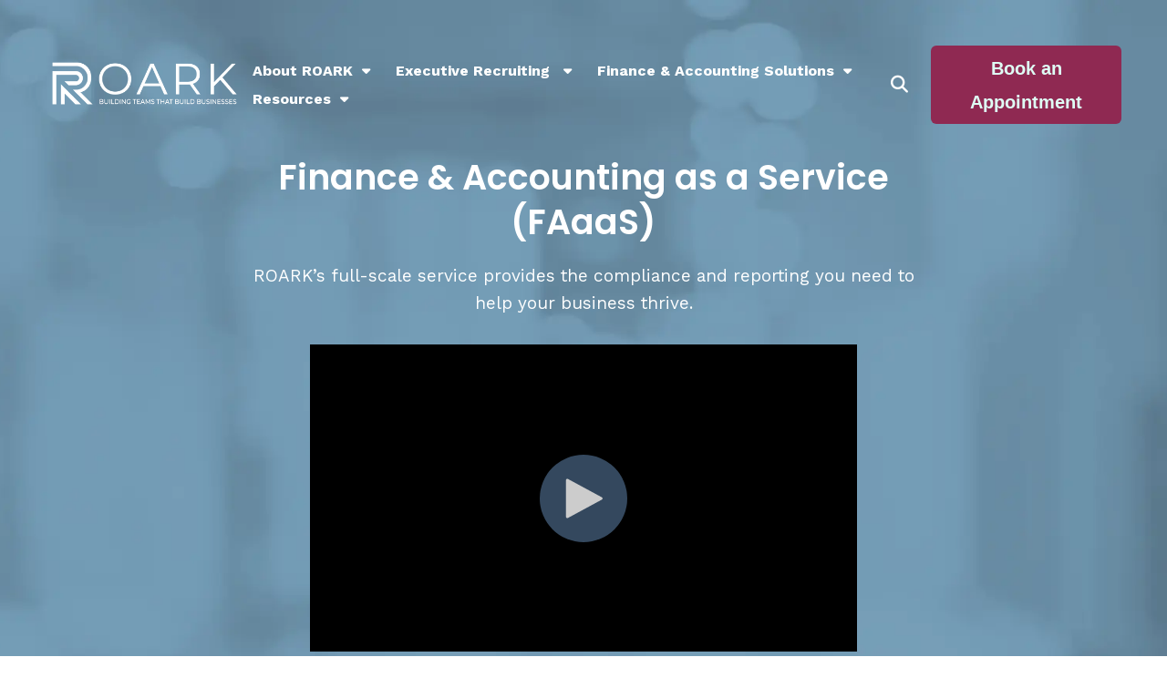

--- FILE ---
content_type: text/html; charset=UTF-8
request_url: https://www.roarkfs.com/finance-accounting-as-a-service-faaas
body_size: 16321
content:
<!doctype html><html lang="en"><head>
    <meta charset="utf-8">
    <title>ROARK | FAaaS</title>
    <link rel="shortcut icon" href="https://www.roarkfs.com/hubfs/Favicon-Roark.png">
    <meta name="description" content="ROARK’s FAaas bridges the gap between your company’s finances and goals by increasing financial visibility to monitor performance and measure progress accurately. ">
    
    <meta name="viewport" content="width=device-width, initial-scale=1">

    
    <meta property="og:description" content="ROARK’s FAaas bridges the gap between your company’s finances and goals by increasing financial visibility to monitor performance and measure progress accurately. ">
    <meta property="og:title" content="ROARK | FAaaS">
    <meta name="twitter:description" content="ROARK’s FAaas bridges the gap between your company’s finances and goals by increasing financial visibility to monitor performance and measure progress accurately. ">
    <meta name="twitter:title" content="ROARK | FAaaS">

    

    
    <style>
a.cta_button{-moz-box-sizing:content-box !important;-webkit-box-sizing:content-box !important;box-sizing:content-box !important;vertical-align:middle}.hs-breadcrumb-menu{list-style-type:none;margin:0px 0px 0px 0px;padding:0px 0px 0px 0px}.hs-breadcrumb-menu-item{float:left;padding:10px 0px 10px 10px}.hs-breadcrumb-menu-divider:before{content:'›';padding-left:10px}.hs-featured-image-link{border:0}.hs-featured-image{float:right;margin:0 0 20px 20px;max-width:50%}@media (max-width: 568px){.hs-featured-image{float:none;margin:0;width:100%;max-width:100%}}.hs-screen-reader-text{clip:rect(1px, 1px, 1px, 1px);height:1px;overflow:hidden;position:absolute !important;width:1px}
</style>

<link rel="stylesheet" href="https://www.roarkfs.com/hubfs/hub_generated/template_assets/1/53845684483/1765304141091/template_mojoflex-styles.css">

<style>
  
  
  
	.search-button, .search-button:visited, .search-link, .search-link:visited {
		color: #FFFFFF;
	}
	.search-button:hover, .search-link:hover {
		color: #FFFFFF;
	}
  .sticky-header .search-link, .sticky-header .search-link:visited {
		color: #FFFFFF;
	}
	.sticky-header .search-link:hover {
		color: #FFFFFF;
	}
  .header-flex {
    padding-top: 20px;
    padding-bottom: 20px;
  }
  @media(min-width: 1200px) {
    .header-flex {
      padding-top: 50px;
      padding-bottom: 20px;
    }
  }
  
  
  
  .alert-bar {
    
      background-color: rgba(56, 73, 86, 1.0);
    
  }
  
  
  
  .header-utility {
    
      background-color: rgba(21, 72, 117, 1.0);
    
  }
  
  .utility-nav a,
  .utility-nav a:visited {
    color: rgba(115, 251, 211, 1.0);
  }
  
  .utility-nav a:hover,
  .utility-nav a:focus {
    color: rgba(115, 251, 211, 1.0);
    
      text-decoration: none;
    
  }
  
  
  .utility-nav.off-canvas ul {
    border-top: 1px solid rgba(255, 255, 255, 0.55);
  }

  .utility-nav.off-canvas a,
  .utility-nav.off-canvas a:visited {
    color: rgba(115, 251, 211, 1.0);
  }
  
  
  
  
  
  
  
  .header {
    position: fixed;
  }
  
  
    .header.sticky-header {
      background: rgba(255, 255, 255, 1.0);
      box-shadow: 0 4px 4px -2px rgba(0, 0, 0, 0.1);
      height: auto;
    }

    .header.sticky-header .header-flex {
      padding: 10px 0;
    }

    /****** Anchor styling ******/
    a[data-hs-anchor="true"] {
      display: block; 
      position: relative; 
      top:-125px; 
      visibility:hidden;
    }
  
  
  @media(min-width: 992px) {
    .header {
      position: absolute;
    }
    
    
    .header {
      position: fixed;
    }
    
  }
  
  
  
  
  
  
  
  .header-logo {
    max-width: 200px;
  }
  
  .header.sticky-header .header-logo.switch {
    max-width: 200px;
  }

  @media(min-width: 768px) {
    .header-logo {
      max-width: 250px;
    }
    
    .header.sticky-header .header-logo.switch {
      max-width: 250px;
    }
  }
  
    
  
  .navbar-collapse {
    background: rgba(34, 34, 34, 0.97);
  }
  
  .navbar-toggle .icon-bar {
    background: rgba(255, 255, 255, 1.0);
  }
  
  .header.sticky-header .navbar-toggle .icon-bar {
    background: rgba(115, 251, 211, 1.0);
  }
  
  .navbar-toggle:hover .icon-bar {
    background: rgba(115, 251, 211, 1.0);
  }

  .navbar-close:hover .icon-bar,
  .mega-close:hover .icon-bar {
    background: rgba(115, 251, 211, 1.0);
  }
    
  .nav ul li a,
  .nav ul li a:visited,
  .nav ul li a:focus,
  .nav .hs-menu-wrapper.hs-menu-flow-horizontal > ul li a {
    color: rgba(255, 255, 255, 1.0);
    font-weight: 400;
  }

  .nav ul li a:hover,
  .nav .hs-menu-wrapper.hs-menu-flow-horizontal > ul li a:hover {
    color: rgba(115, 251, 211, 1.0);
  }
  
  
  .nav li.arrow ul li a,
  .nav li.arrow ul li a:visited,
  .nav .hs-menu-wrapper.hs-menu-flow-horizontal > ul li.hs-item-has-children ul.hs-menu-children-wrapper > li > a,
  .nav .hs-menu-wrapper.hs-menu-flow-horizontal > ul li.hs-item-has-children ul.hs-menu-children-wrapper > li > a:visited {
    color: rgba(255, 255, 255, 1.0);
    font-weight: 400;
  }

  .nav li.arrow ul li a:hover,
  .nav .hs-menu-wrapper.hs-menu-flow-horizontal > ul li.hs-item-has-children ul.hs-menu-children-wrapper > li > a:hover {
    color: rgba(255, 255, 255, 1.0);
    text-decoration: underline;
  }
  
  .nav li.arrow ul ul li a,
  .nav li.arrow ul ul li a:visited,
  .nav .hs-menu-wrapper.hs-menu-flow-horizontal > ul ul li.hs-item-has-children ul.hs-menu-children-wrapper > li > a,
  .nav .hs-menu-wrapper.hs-menu-flow-horizontal > ul ul li.hs-item-has-children ul.hs-menu-children-wrapper > li > a:visited {
    font-weight: 400;
  }
  
  
  
  
  .nav.standard {
    display: none;
  }

  @media(min-width: 1200px) {
    .nav.standard {
      display: flex;
      margin: 0;
      padding: 0;
    }

    .navbar-toggle {
      display: none !important;
    }

    .nav.standard ul,
    .nav.standard .hs-menu-wrapper.hs-menu-flow-horizontal > ul {
      list-style: none outside none;
      margin: 0 0 0px 0;
      padding: 0;
      display: block;
    }

    .nav.standard ul li,
    .nav.standard ul li:visited,
    .nav.standard .hs-menu-wrapper.hs-menu-flow-horizontal > ul li.hs-menu-depth-1 {
      background: transparent;
      display: inline-block;
      padding: 0;
      float: none;
      position: relative;
      margin: 0 0 0 10px;
    }

    .nav.standard ul li a,
    .nav.standard ul li a:visited,
    .nav.standard ul li a:focus,
    .nav.standard .hs-menu-wrapper.hs-menu-flow-horizontal > ul li a {
      background: transparent;
      color: rgba(255, 255, 255, 1.0);
      display: block;
      font-size: 16px;
      font-weight: 700;
      line-height: 1.3;
      max-width: none;
      overflow: visible;
      padding: 5px 12px 5px 0px;
      position: relative;
      margin: 0;
      outline: none;
    }

    .nav.standard ul li a:hover,
    .nav.standard .hs-menu-wrapper.hs-menu-flow-horizontal > ul li a:hover,
    .nav.standard .hs-menu-wrapper.hs-menu-flow-horizontal > ul li.active > a {
      background: transparent;
      color: rgba(115, 251, 211, 1.0);
      text-decoration: none;
    }

    .nav.standard li.arrow > a:after,
    .nav.standard li.arrow > a:visited:after {
      content: "\f0d7";
      display: inline-block;
      position: relative;
      font-family: 'Font Awesome 5 Free';
      font-weight: 900;
      right: auto;
      top: auto;
      margin: 0 0 0 10px;
      font-size: 15px;
      line-height: 1;
      transition: all 0.1s linear 0s;
    }

    

    .nav.standard ul ul,
    .nav.standard .hs-menu-wrapper.hs-menu-flow-horizontal > ul li.hs-item-has-children ul.hs-menu-children-wrapper {
      max-height: none;
      overflow: visible;
      transition: all 0.15s ease 0s;
      list-style-type: none;
      margin: 0;
      padding: 15px 0;
      visibility: hidden !important;
      opacity: 0 !important;
      position: absolute;
      left: 0;
      top: calc(100% + 10px);
      width: 250px;
    }

    .nav.standard ul li:last-child ul,
    .nav.standard .hs-menu-wrapper.hs-menu-flow-horizontal > ul li.hs-item-has-children:last-child ul.hs-menu-children-wrapper {
      left: auto;
      right: 0;
    }

    .nav.standard .hs-menu-wrapper.hs-menu-flow-horizontal > ul li.hs-item-has-children:last-child > ul.hs-menu-children-wrapper:before {
      left: auto;
      right: 20px;
    }

    .nav.standard .hs-menu-wrapper.hs-menu-flow-horizontal > ul li.hs-item-has-children > ul.hs-menu-children-wrapper:before {
      content: '';
      display: block;
      height: 8px;
      width: 8px;
      transform: rotate(45deg);
      position: absolute;
      top: -3px;
      left: 20px;
      transition: all 0.15s ease 0s;
      opacity: 0;
      visibility: hidden;
    }

    .nav.standard li.arrow.drop ul,
    .nav.standard .hs-menu-wrapper.hs-menu-flow-horizontal > ul li.hs-item-has-children.drop ul.hs-menu-children-wrapper {
      max-height: none;
      visibility: visible !important;
      opacity: 1 !important;
    }

    .nav.standard li.arrow.drop > ul:before,
    .nav.standard .hs-menu-wrapper.hs-menu-flow-horizontal > ul li.hs-item-has-children.drop > ul.hs-menu-children-wrapper:before {
      opacity: 1;
      visibility: visible;
    }

    .nav.standard li.arrow ul li {
      display: block;
      margin: 0;
      padding: 0;
      text-transform: none;
    }

    .nav.standard li.arrow ul li a,
    .nav.standard li.arrow ul li a:visited,
    .nav.standard .hs-menu-wrapper.hs-menu-flow-horizontal > ul li.hs-item-has-children ul.hs-menu-children-wrapper > li > a,
    .nav.standard .hs-menu-wrapper.hs-menu-flow-horizontal > ul li.hs-item-has-children ul.hs-menu-children-wrapper > li > a:visited {
      display: block;
      padding: 5px 15px 5px 15px;
      text-transform: none;
      font-size: 17px;
      font-weight: 400;
      margin: 3px 0;
      max-width: none;
      width: auto;
    }

    

    .nav.standard ul ul ul,
    .nav.standard .hs-menu-wrapper.hs-menu-flow-horizontal > ul li.hs-item-has-children ul.hs-menu-children-wrapper ul {
      padding: 0;
      position: relative;
      top: auto;
      left: auto;
    }

    .nav.standard ul ul ul:before,
    .nav.standard .hs-menu-wrapper.hs-menu-flow-horizontal > ul li.hs-item-has-children ul.hs-menu-children-wrapper ul:before {
      display: none;
    }

    .nav.standard li.arrow ul ul li,
    .nav.standard .hs-menu-wrapper.hs-menu-flow-horizontal > ul li.hs-item-has-children ul.hs-menu-children-wrapper li.hs-item-has-children ul.hs-menu-children-wrapper {
      text-transform: none;
      position: relative;
      top: auto;
      left: auto;
    }

    .nav.standard li.arrow ul ul li a,
    .nav.standard li.arrow ul ul li a:visited,
    .nav.standard .hs-menu-wrapper.hs-menu-flow-horizontal > ul li.hs-item-has-children ul.hs-menu-children-wrapper > li > ul > li > a,
    .nav.standard .hs-menu-wrapper.hs-menu-flow-horizontal > ul li.hs-item-has-children ul.hs-menu-children-wrapper > li > ul > li > a:visited {
      display: block;
      font-size: 16px;
      font-weight: 400;
      padding: 5px 10px 5px 25px;
      margin: 5px 0;
      text-transform: none;
      font-style: italic;
    }

    .nav li.arrow ul ul li a:hover,
    .nav li.arrow ul ul li a:focus,
    .nav.standard .hs-menu-wrapper.hs-menu-flow-horizontal > ul li.hs-item-has-children ul.hs-menu-children-wrapper > li > ul > li.active > a {
      background: transparent;
    }

    

    .nav.standard li.arrow ul li a,
    .nav.standard li.arrow ul li a:visited,
    .nav.standard .hs-menu-wrapper.hs-menu-flow-horizontal > ul li.hs-item-has-children ul.hs-menu-children-wrapper > li > a,
    .nav.standard .hs-menu-wrapper.hs-menu-flow-horizontal > ul li.hs-item-has-children ul.hs-menu-children-wrapper > li > a:visited {
      color: rgba(34, 34, 34, 1.0);
      font-weight: 600;
    }

    .nav.standard li.arrow ul li a:hover,
    .nav.standard .hs-menu-wrapper.hs-menu-flow-horizontal > ul li.hs-item-has-children ul.hs-menu-children-wrapper > li > a:hover,
    .nav.standard .hs-menu-wrapper.hs-menu-flow-horizontal > ul li.hs-item-has-children ul.hs-menu-children-wrapper > li.active > a {
      color: rgba(86, 188, 158, 1.0);
    }

    .nav.standard li.arrow ul ul li a,
    .nav.standard li.arrow ul ul li a:visited,
    .nav.standard .hs-menu-wrapper.hs-menu-flow-horizontal > ul ul li.hs-item-has-children ul.hs-menu-children-wrapper > li > a,
    .nav.standard .hs-menu-wrapper.hs-menu-flow-horizontal > ul ul li.hs-item-has-children ul.hs-menu-children-wrapper > li > a:visited {
      font-weight: 600;
    }

    .nav.standard ul ul,
    .nav.standard .hs-menu-wrapper.hs-menu-flow-horizontal > ul li.hs-item-has-children ul.hs-menu-children-wrapper {
      background: rgba(255, 255, 255, 1.0);
      border-radius: 4px;
    }

    .nav.standard .hs-menu-wrapper.hs-menu-flow-horizontal > ul li.hs-item-has-children > ul.hs-menu-children-wrapper:before {
      background: rgba(255, 255, 255, 1.0);
    }

    .sticky-header .nav.standard ul li a,
    .sticky-header .nav.standard ul li a:visited,
    .sticky-header .nav.standard ul li a:focus,
    .sticky-header .nav.standard .hs-menu-wrapper.hs-menu-flow-horizontal > ul li a {
      color: rgba(56, 73, 86, 1.0);
    }

    .sticky-header .nav.standard ul li a:hover,
    .sticky-header .nav.standard .hs-menu-wrapper.hs-menu-flow-horizontal > ul li a:hover,
    .sticky-header .nav.standard .hs-menu-wrapper.hs-menu-flow-horizontal > ul li.active > a {
      color: rgba(58, 126, 106, 1.0);
    }

    
    .sticky-header .nav.standard li.arrow ul li a,
    .sticky-header .nav.standard li.arrow ul li a:visited,
    .sticky-header .nav.standard .hs-menu-wrapper.hs-menu-flow-horizontal > ul li.hs-item-has-children ul.hs-menu-children-wrapper > li > a,
    .sticky-header .nav.standard .hs-menu-wrapper.hs-menu-flow-horizontal > ul li.hs-item-has-children ul.hs-menu-children-wrapper > li > a:visited {
      color: rgba(56, 73, 86, 1.0);
    }

    .sticky-header .nav.standard li.arrow ul li a:hover,
    .sticky-header .nav.standard .hs-menu-wrapper.hs-menu-flow-horizontal > ul li.hs-item-has-children ul.hs-menu-children-wrapper > li > a:hover,
    .sticky-header .nav.standard .hs-menu-wrapper.hs-menu-flow-horizontal > ul li.hs-item-has-children ul.hs-menu-children-wrapper > li.active > a {
      color: rgba(86, 188, 158, 1.0);
    }
  }
  
  
    
  
  .social.header-soc a,
  .social.header-soc a:visited {
    color: rgba(255, 255, 255, 1.0);
  }
  
  .social.header-soc a:hover,
  .social.header-soc a:focus {
    color: rgba(255, 255, 255, 1.0);
  }
  
  .social-icons.header-soc a span,
  .social-icons.header-soc a:visited span {
    fill: rgba(255, 255, 255, 1.0);
  }
  
  .social-icons.header-soc a:hover span,
  .social-icons.header-soc a:focus span {
    fill: rgba(255, 255, 255, 1.0);
  }
  
  
  
  .mega-menu-wrapper {
    background: rgba(34, 34, 34, 1);
    position: fixed;
    right: -100vw;
    top: 0;
    height: 0;
    opacity: 0;
    overflow-y: scroll;
    padding: 90px 25px 85px;
    transition: all 0.25s ease 0s;
    width: 100%;
    z-index: 700;
  }

  .mega-menu-wrapper.active {
    height: 100%;
    opacity: 1;
    right: 0;
    transition: all 0.25s ease 0s;
  }
  
  .mega-menu-wrapper .mega-close .icon-bar {
    width: 20px;
  }
  
  .mega-menu-wrapper .mega-close .icon-bar.first {
    top: 6px;
    width: 10px;
  }
  
  .mega-menu-wrapper .mega-close .icon-bar.last {
    top: -6px;
    width: 10px;
  }
  
  .mega-menu-wrapper .mega-close:hover {
    transform: none;
  }
    
  .mega-menu-nav-flex .nav-col p {
    margin: 0 0 10px;
  }
  
  .mega-menu-nav-flex .nav-col ul {
    list-style-type: none;
    padding: 0 0 0 5px;
  }
  .mega-menu-nav-flex .nav-col ul ul {
    list-style-type: none;
    padding: 0 0 0 10px;
  }

  .mega-menu-nav p.menu-header,
  .mega-menu-nav-flex .nav-col a,
  .mega-menu-nav-flex .nav-col a:visited {
    color: rgba(255, 255, 255, 1.0);
  }

  .mega-menu-nav-flex .nav-col a:hover,
  .mega-menu-nav-flex .nav-col a:focus {
    color: rgba(115, 251, 211, 1.0);
    text-decoration: none;
  }

  .mega-menu-nav-flex .nav-col ul li a,
  .mega-menu-nav-flex .nav-col ul li a:visited,
  .mega-menu-nav-flex .nav-col ul ul li a,
  .mega-menu-nav-flex .nav-col ul ul li a:visited{
    color: rgba(255, 255, 255, 1.0);
  }

  .mega-menu-nav-flex .nav-col ul li a:hover,
  .mega-menu-nav-flex .nav-col ul li a:focus,
  .mega-menu-nav-flex .nav-col ul ul li a:hover,
  .mega-menu-nav-flex .nav-col ul ul li a:focus{
    color: rgba(255, 255, 255, 1.0);
  }
  
  @media(min-width: 768px) {
    .mega-menu-wrapper {
      right: -500px;
      width: 500px;
    }
    .mega-menu-wrapper.active {
      right: 0;
    }
  }
  
  @media(max-width: 1199px) {
    .mega-menu-wrapper.mobile-white h1,
    .mega-menu-wrapper.mobile-white h2,
    .mega-menu-wrapper.mobile-white h3,
    .mega-menu-wrapper.mobile-white h4,
    .mega-menu-wrapper.mobile-white h5,
    .mega-menu-wrapper.mobile-white h6,
    .mega-menu-wrapper.mobile-white p,
    .mega-menu-wrapper.mobile-white p.menu-header,
    .mega-menu-wrapper.mobile-white a,
    .mega-menu-wrapper.mobile-white a:visited {
      color: #fff;
    }
  }
  
  @media(min-width: 1200px) {
    
    .standard li.mega-menu.drop ul,
    .standard .hs-menu-wrapper.hs-menu-flow-horizontal > ul li.mega-menu.drop ul.hs-menu-children-wrapper {
      max-height: 0;
      visibility: hidden !important;
      opacity: 0 !important;
      right: 0;
    }
    
    .nav.standard li.mega-active ul,
    .nav.standard .hs-menu-wrapper.hs-menu-flow-horizontal > ul li.hs-item-has-children.mega-active ul.hs-menu-children-wrapper {
      visibility: hidden !important;
      opacity: 0 !important;
    }
    .standard .mega-menu-wrapper .mega-close {
      display: none;
    }
    .standard .mega-menu-wrapper {
      background: rgba(255, 255, 255, 1.0);
      display: block;
      height: 0;
      opacity: 0;
      padding: 0 30px;
      position: relative;
      overflow-y: visible;
      right: 0;
      transition: all .15s ease 0s;
      visibility: hidden;
      width: 100vw;
      max-width: 1920px;
      margin: 0 auto;
    }
    .standard .mega-menu-wrapper.active {
      height: auto;
      opacity: 1;
      padding: 30px 50px;
      transition: all .15s ease 0s;
      visibility: visible;
    }

    .standard .mega-menu-flex.two-col {
      display: flex;
      flex-flow: row nowrap;
    }
    .standard .mega-menu-flex.two-col .mega-menu-nav {
      flex-basis: 70%;
      flex-grow: 4;
    }
    .standard .mega-menu-flex.two-col .mega-menu-extra-content {
      flex-basis: 30%;
      flex-grow: 1;
      padding: 0 10px;
    }
    .standard .mega-menu-nav-flex {
      display: flex;
      flex-flow: row nowrap;
    }
    .standard .mega-menu-nav-flex .nav-col {
      flex-basis: 20%;
      flex-grow: 1;
      padding: 0;
    }
    
    .standard .mega-menu-nav-flex .nav-col p {
      margin: 0 0 20px;
    }

    .standard .mega-menu-nav-flex .nav-col ul {
      padding: 0;
    }
    
    .standard .mega-menu-nav-flex .nav-col a,
    .standard .mega-menu-nav-flex .nav-col a:visited {
      color: rgba(141, 141, 141, 1.0);
      font-size: 17px;
      font-weight: 400;
    }
    
    .standard .mega-menu-nav-flex .nav-col a:hover,
    .standard .mega-menu-nav-flex .nav-col a:focus {
      color: rgba(59, 33, 73, 1.0);
    }
    
    .standard .mega-menu-nav-flex .nav-col ul li a,
    .standard .mega-menu-nav-flex .nav-col ul li a:visited {
      color: rgba(141, 141, 141, 1.0);
      font-size: 17px;
      font-weight: 400;
    }
    
    .standard .mega-menu-nav-flex .nav-col ul li a:hover,
    .standard .mega-menu-nav-flex .nav-col ul li a:focus {
      color: rgba(59, 33, 73, 1.0);
    }
    
    .standard .mega-menu-nav-flex .nav-col ul ul li a,
    .standard .mega-menu-nav-flex .nav-col ul ul li a:visited {
      color: rgba(195, 195, 195, 1.0);
      font-size: 17px;
      font-weight: 400;
    }
    
    .standard .mega-menu-nav-flex .nav-col ul ul li a:hover,
    .standard .mega-menu-nav-flex .nav-col ul ul li a:focus {
      color: rgba(59, 33, 73, 1.0);
    }
  }
  
  @media(min-width: 1600px) {
    .standard .mega-menu-wrapper.active {
      padding: 30px 110px;
    }
  }
  
</style>


<style>
  .feature-item.widget_1661763266227 {
    background-position: center center;
  }
  
  .feature-item.widget_1661763266227.custom-padding {
    padding: 90px 0 70px;
  }
  
  @media(min-width: 768px) {
    .feature-item.widget_1661763266227.custom-padding {
      padding: 70px 0 70px;
    }
  }
  
  @media(min-width: 992px) {
    .feature-item.widget_1661763266227 {
      background-position: center center;
    }
  }
  
  @media(min-width: 1200px) {
    .feature-item.widget_1661763266227.custom-padding {
      padding: 150px 0 70px;
    }
  }
</style>


<style>
  .value-stack-wrap.widget_1668125644901.custom {
    max-width: 1000px;
  }
  
  .value-stack-flex.widget_1668125644901 .value-title p {
    font-weight: 400;
    letter-spacing: 0px;
    margin: 0;
    font-size: 16px;
  }
  
  
  
  @media(min-width: 992px) {
    .value-stack-flex.widget_1668125644901 .value-title p {
      font-size: 22px;
    }
  }
</style>


<style>
  .tile-content.widget_1661762523365 {
    
      background-color: rgba(255, 255, 255, 1);
    
    text-align: left;
  }
  
  @media(min-width: 992px) {
    .tile-content.widget_1661762523365 {
      text-align: left;  
    }
    
    .tile-content.widget_1661762523365.add-offset {
      margin: 0 -25px 70px 0;
    }
    
    .tile-flex.offset.image-left .tile-content {
      margin: 0 0px 70px -25px;
    }
    
    
      .tile-image.widget_1661762523365 {
        background-image: url(https://www.roarkfs.com/hubfs/roark%20finance%20and%20accounting%20inland%20empire%20meeting.webp);
      }
    
    
    
    
    
  }
</style>


<style>
  
  
  
  
  .std-padding.widget_1668190531879 {
     
    
      background-color: rgba(255, 255, 255, 1);
    
    
  }
  
  .page-content.widget_1668190531879 {
    text-align: left;
  }
  
  
  
  @media(min-width: 992px) {
    .page-content.widget_1668190531879 {
      text-align: left;
    }
  }
</style>

<link rel="stylesheet" href="https://www.roarkfs.com/hubfs/hub_generated/template_assets/1/53847448694/1765304141382/template_slick-min-mf.min.css">

<style>
  .std-padding.widget_1668190990173 {
     
    
      background-color: rgba(255, 255, 255, 1);
    
    
  }
  
  
</style>


<style>
  
  
  
  
  .std-padding.widget_1669151247949 {
     
    
      background-color: rgba(255, 255, 255, 1);
    
    
  }
  
  .page-content.widget_1669151247949 {
    text-align: left;
  }
  
  
  
  @media(min-width: 992px) {
    .page-content.widget_1669151247949 {
      text-align: left;
    }
  }
</style>


<style>
  .tile-content.widget_1668133133258 {
    
      background-color: rgba(255, 255, 255, 1);
    
    text-align: left;
  }
  
  @media(min-width: 992px) {
    .tile-content.widget_1668133133258 {
      text-align: left;  
    }
    
    .tile-content.widget_1668133133258.add-offset {
      margin: 0 -25px 70px 0;
    }
    
    .tile-flex.offset.image-left .tile-content {
      margin: 0 0px 70px -25px;
    }
    
    
      .tile-image.widget_1668133133258 {
        background-image: url(https://www.roarkfs.com/hubfs/13-week-rolling-excel-template-.jpg);
      }
    
    
    
    
    
  }
</style>


<style>
  
  
  
  
  
  
  .std-padding.widget_1662626479176 {
     
    
      background-color: rgba(255, 255, 255, 1);
    
    
      padding: 80px 0 80px;
    
  }
  
  .page-content.widget_1662626479176 {
    text-align: left;
  }
  
  
    @media(min-width: 768px) {
      .std-padding.widget_1662626479176 {
        padding: 80px 0 0px;
      }
    }  

    @media(min-width: 1200px) {
      .std-padding.widget_1662626479176 {
        padding: 80px 0 0px;
      }
    }
  
  
  @media(min-width: 992px) {
    .page-content.widget_1662626479176 {
      text-align: left;
    }
  }
</style>


<style>
  
  
  .std-padding.widget_1668135137465 {
    
      background-image: url(https://www.roarkfs.com/hubfs/2023%20Homepage%20Images/Paraflex%20website.webp);
     
    
      background-color: rgba(255, 255, 255, 1);
    
    
  }
  
  .page-content.widget_1668135137465 {
    text-align: left;
  }
  
  
  
  
  
  @media(min-width: 992px) {
    .page-content.widget_1668135137465 {
      text-align: left;
    }
  }
</style>


<style>
  
  
  
  
  
  
  .std-padding.widget_1668131582222 {
     
    
      background-color: rgba(255, 255, 255, 1);
    
    
      padding: 80px 0 80px;
    
  }
  
  .page-content.widget_1668131582222 {
    text-align: left;
  }
  
  
    @media(min-width: 768px) {
      .std-padding.widget_1668131582222 {
        padding: 80px 0 80px;
      }
    }  

    @media(min-width: 1200px) {
      .std-padding.widget_1668131582222 {
        padding: 80px 0 40px;
      }
    }
  
  
  @media(min-width: 992px) {
    .page-content.widget_1668131582222 {
      text-align: left;
    }
  }
</style>


<style>
  
  
  .std-padding.widget_1668131875280 {
     
    
      background-color: rgba(255, 255, 255, 1);
    
    
  }
  
  .page-content.widget_1668131875280 {
    text-align: left;
  }
  
  
  
  
  
  @media(min-width: 992px) {
    .page-content.widget_1668131875280 {
      text-align: left;
    }
  }
</style>


<style>
  
  
  .std-padding.widget_1668131782311 {
     
    
      background-color: rgba(56, 73, 86, 1);
    
    
      padding: 80px 0 60px;
    
  }
  
  .page-content.widget_1668131782311 {
    text-align: left;
  }
  
  
  
  
    @media(min-width: 768px) {
      .std-padding.widget_1668131782311 {
        padding: 80px 0 80px;
      }
    }  

    @media(min-width: 1200px) {
      .std-padding.widget_1668131782311 {
        padding: 80px 0 60px;
      }
    }
  
  
  @media(min-width: 992px) {
    .page-content.widget_1668131782311 {
      text-align: left;
    }
  }
</style>

<style>
  @font-face {
    font-family: "Roboto";
    font-weight: 500;
    font-style: normal;
    font-display: swap;
    src: url("/_hcms/googlefonts/Roboto/500.woff2") format("woff2"), url("/_hcms/googlefonts/Roboto/500.woff") format("woff");
  }
  @font-face {
    font-family: "Roboto";
    font-weight: 400;
    font-style: normal;
    font-display: swap;
    src: url("/_hcms/googlefonts/Roboto/regular.woff2") format("woff2"), url("/_hcms/googlefonts/Roboto/regular.woff") format("woff");
  }
  @font-face {
    font-family: "Roboto";
    font-weight: 700;
    font-style: normal;
    font-display: swap;
    src: url("/_hcms/googlefonts/Roboto/700.woff2") format("woff2"), url("/_hcms/googlefonts/Roboto/700.woff") format("woff");
  }
  @font-face {
    font-family: "Lato";
    font-weight: 400;
    font-style: normal;
    font-display: swap;
    src: url("/_hcms/googlefonts/Lato/regular.woff2") format("woff2"), url("/_hcms/googlefonts/Lato/regular.woff") format("woff");
  }
  @font-face {
    font-family: "Lato";
    font-weight: 400;
    font-style: normal;
    font-display: swap;
    src: url("/_hcms/googlefonts/Lato/regular.woff2") format("woff2"), url("/_hcms/googlefonts/Lato/regular.woff") format("woff");
  }
  @font-face {
    font-family: "Lato";
    font-weight: 700;
    font-style: normal;
    font-display: swap;
    src: url("/_hcms/googlefonts/Lato/700.woff2") format("woff2"), url("/_hcms/googlefonts/Lato/700.woff") format("woff");
  }
  @font-face {
    font-family: "Poppins";
    font-weight: 600;
    font-style: normal;
    font-display: swap;
    src: url("/_hcms/googlefonts/Poppins/600.woff2") format("woff2"), url("/_hcms/googlefonts/Poppins/600.woff") format("woff");
  }
  @font-face {
    font-family: "Poppins";
    font-weight: 400;
    font-style: normal;
    font-display: swap;
    src: url("/_hcms/googlefonts/Poppins/regular.woff2") format("woff2"), url("/_hcms/googlefonts/Poppins/regular.woff") format("woff");
  }
  @font-face {
    font-family: "Poppins";
    font-weight: 700;
    font-style: normal;
    font-display: swap;
    src: url("/_hcms/googlefonts/Poppins/700.woff2") format("woff2"), url("/_hcms/googlefonts/Poppins/700.woff") format("woff");
  }
  @font-face {
    font-family: "Work Sans";
    font-weight: 400;
    font-style: normal;
    font-display: swap;
    src: url("/_hcms/googlefonts/Work_Sans/regular.woff2") format("woff2"), url("/_hcms/googlefonts/Work_Sans/regular.woff") format("woff");
  }
  @font-face {
    font-family: "Work Sans";
    font-weight: 700;
    font-style: normal;
    font-display: swap;
    src: url("/_hcms/googlefonts/Work_Sans/700.woff2") format("woff2"), url("/_hcms/googlefonts/Work_Sans/700.woff") format("woff");
  }
  @font-face {
    font-family: "Kanit";
    font-weight: 400;
    font-style: normal;
    font-display: swap;
    src: url("/_hcms/googlefonts/Kanit/regular.woff2") format("woff2"), url("/_hcms/googlefonts/Kanit/regular.woff") format("woff");
  }
  @font-face {
    font-family: "Kanit";
    font-weight: 700;
    font-style: normal;
    font-display: swap;
    src: url("/_hcms/googlefonts/Kanit/700.woff2") format("woff2"), url("/_hcms/googlefonts/Kanit/700.woff") format("woff");
  }
  @font-face {
    font-family: "Kanit";
    font-weight: 700;
    font-style: normal;
    font-display: swap;
    src: url("/_hcms/googlefonts/Kanit/700.woff2") format("woff2"), url("/_hcms/googlefonts/Kanit/700.woff") format("woff");
  }
</style>

    <script type="application/ld+json">
{"@context":"https://schema.org","@type":"VideoObject","contentUrl":"https://20504069.fs1.hubspotusercontent-na1.net/hubfs/20504069/Video%20-%20Landing%20Pages/Final%20-%20FAaaS%20-%20VSL.mp4","dateModified":"2025-09-09T08:29:46.897Z","duration":"PT1M9.867S","height":1080,"name":"Final - FAaaS - VSL","thumbnailUrl":"https://api-na1.hubapi.com/filemanager/api/v3/files/thumbnail-redirect/86205248354?portalId=20504069&size=medium","uploadDate":"2022-09-27T15:33:35.313Z","width":1920}</script>

<script type="application/ld+json">
{"@context":"https://schema.org","@type":"VideoObject","contentUrl":"https://20504069.fs1.hubspotusercontent-na1.net/hubfs/20504069/Videos%20-%20Testimonial/Vance%20-%20FAaaS%20Success%20Story%20-%20Final.mp4","dateModified":"2025-09-09T08:29:45.015Z","duration":"PT2M6.893S","height":1080,"name":"Vance - FAaaS Success Story - Final","thumbnailUrl":"https://api-na1.hubapi.com/filemanager/api/v3/files/thumbnail-redirect/86204284789?portalId=20504069&size=medium","uploadDate":"2022-09-27T15:35:28.913Z","width":1920}</script>

<script type="application/ld+json">
{"@context":"https://schema.org","@type":"VideoObject","contentUrl":"https://20504069.fs1.hubspotusercontent-na1.net/hubfs/20504069/Videos%20-%20Testimonial/NHSIE%20-%20FAaaS%20Success%20Story%20-%20FINAL.mp4","dateModified":"2025-09-09T08:29:47.326Z","duration":"PT2M40.527S","height":1080,"name":"NHSIE - FAaaS Success Story - FINAL","thumbnailUrl":"https://api-na1.hubapi.com/filemanager/api/v3/files/thumbnail-redirect/86207218179?portalId=20504069&size=medium","uploadDate":"2022-09-27T15:35:07.702Z","width":1920}</script>

<script type="application/ld+json">
{"@context":"https://schema.org","@type":"VideoObject","contentUrl":"https://20504069.fs1.hubspotusercontent-na1.net/hubfs/20504069/Video%20-%20Landing%20Pages/Next%20Step%20-%20FAaaS.mp4","dateModified":"2025-09-09T08:29:46.514Z","duration":"PT48.299S","height":1080,"name":"Next Step - FAaaS","thumbnailUrl":"https://api-na1.hubapi.com/filemanager/api/v3/files/thumbnail-redirect/86204459540?portalId=20504069&size=medium","uploadDate":"2022-09-27T15:32:50.500Z","width":1920}</script>


    
<!--  Added by GoogleAnalytics4 integration -->
<script>
var _hsp = window._hsp = window._hsp || [];
window.dataLayer = window.dataLayer || [];
function gtag(){dataLayer.push(arguments);}

var useGoogleConsentModeV2 = true;
var waitForUpdateMillis = 1000;


if (!window._hsGoogleConsentRunOnce) {
  window._hsGoogleConsentRunOnce = true;

  gtag('consent', 'default', {
    'ad_storage': 'denied',
    'analytics_storage': 'denied',
    'ad_user_data': 'denied',
    'ad_personalization': 'denied',
    'wait_for_update': waitForUpdateMillis
  });

  if (useGoogleConsentModeV2) {
    _hsp.push(['useGoogleConsentModeV2'])
  } else {
    _hsp.push(['addPrivacyConsentListener', function(consent){
      var hasAnalyticsConsent = consent && (consent.allowed || (consent.categories && consent.categories.analytics));
      var hasAdsConsent = consent && (consent.allowed || (consent.categories && consent.categories.advertisement));

      gtag('consent', 'update', {
        'ad_storage': hasAdsConsent ? 'granted' : 'denied',
        'analytics_storage': hasAnalyticsConsent ? 'granted' : 'denied',
        'ad_user_data': hasAdsConsent ? 'granted' : 'denied',
        'ad_personalization': hasAdsConsent ? 'granted' : 'denied'
      });
    }]);
  }
}

gtag('js', new Date());
gtag('set', 'developer_id.dZTQ1Zm', true);
gtag('config', 'G-QGYX6T5NGZ');
</script>
<script async src="https://www.googletagmanager.com/gtag/js?id=G-QGYX6T5NGZ"></script>

<!-- /Added by GoogleAnalytics4 integration -->

<!--  Added by GoogleTagManager integration -->
<script>
var _hsp = window._hsp = window._hsp || [];
window.dataLayer = window.dataLayer || [];
function gtag(){dataLayer.push(arguments);}

var useGoogleConsentModeV2 = true;
var waitForUpdateMillis = 1000;



var hsLoadGtm = function loadGtm() {
    if(window._hsGtmLoadOnce) {
      return;
    }

    if (useGoogleConsentModeV2) {

      gtag('set','developer_id.dZTQ1Zm',true);

      gtag('consent', 'default', {
      'ad_storage': 'denied',
      'analytics_storage': 'denied',
      'ad_user_data': 'denied',
      'ad_personalization': 'denied',
      'wait_for_update': waitForUpdateMillis
      });

      _hsp.push(['useGoogleConsentModeV2'])
    }

    (function(w,d,s,l,i){w[l]=w[l]||[];w[l].push({'gtm.start':
    new Date().getTime(),event:'gtm.js'});var f=d.getElementsByTagName(s)[0],
    j=d.createElement(s),dl=l!='dataLayer'?'&l='+l:'';j.async=true;j.src=
    'https://www.googletagmanager.com/gtm.js?id='+i+dl;f.parentNode.insertBefore(j,f);
    })(window,document,'script','dataLayer','GTM-MFG2GGT');

    window._hsGtmLoadOnce = true;
};

_hsp.push(['addPrivacyConsentListener', function(consent){
  if(consent.allowed || (consent.categories && consent.categories.analytics)){
    hsLoadGtm();
  }
}]);

</script>

<!-- /Added by GoogleTagManager integration -->

    <link rel="canonical" href="https://www.roarkfs.com/finance-accounting-as-a-service-faaas">

<!-- Google Tag Manager -->
 <script>(function(w,d,s,l,i){w[l]=w[l]||[];w[l].push({'gtm.start':
 new Date().getTime(),event:'gtm.js'});var f=d.getElementsByTagName(s)[0],
 j=d.createElement(s),dl=l!='dataLayer'?'&l='+l:'';j.async=true;j.src=
 'https://www.googletagmanager.com/gtm.js?id='+i+dl;f.parentNode.insertBefore(j,f);
 })(window,document,'script','dataLayer','GTM-MFG2GGT');</script>
 <!-- End Google Tag Manager -->

<script type="application/ld+json">
{
  "@context": "https://schema.org",
  "@type": "LocalBusiness",
  "name": "ROARK | CFO & Controllers | Executive Search | Project Consultants",
  "image": "https://www.roarkfs.com/hubfs/062625---ROARK---ROARKGreen.png",
  "@id": "",
  "url": "https://www.roarkfs.com/",
  "telephone": "+1 909-677-2200",
  "address": {
    "@type": "PostalAddress",
    "streetAddress": "3200 E Guasti Rd #100, Ontario, CA 91761, United States",
    "addressLocality": "Ontario",
    "addressRegion": "CA",
    "postalCode": "91761",
    "addressCountry": "US"
  },
  "geo": {
    "@type": "GeoCoordinates",
    "latitude": 34.0651416,
    "longitude": -117.5820991
  },
  "openingHoursSpecification": {
    "@type": "OpeningHoursSpecification",
    "dayOfWeek": [
      "Monday",
      "Tuesday",
      "Wednesday",
      "Thursday",
      "Friday"
    ],
    "opens": "08:00",
    "closes": "06:00"
  } 
}
</script>

<script type="application/ld+json">
{
  "@context": "https://schema.org",
  "@type": "WebSite",
  "name": "ROARK | CFO & Controllers | Executive Search | Project Consultants",
  "url": "https://www.roarkfs.com/",
  "description": "ROARK provides accounting and finance consultants, interim professionals, and executive search services for the business leader looking for financial success and a great life.",
  "publisher": {
    "@type": "Organization",
    "name": "ROARK | CFO & Controllers | Executive Search | Project Consultants",
    "url": "https://www.roarkfs.com/",
    "logo": {
      "@type": "ImageObject",
      "url": "https://www.roarkfs.com/hubfs/062625---ROARK---ROARKGreen.png"
    }
  },
  "potentialAction": {
    "@type": "SearchAction",
    "target": "https://www.roarkfs.com/?s={search_term_string}",
    "query-input": "required name=search_term_string"
  },
  "inLanguage": "en-US"
}
</script>
<meta property="og:url" content="https://www.roarkfs.com/finance-accounting-as-a-service-faaas">
<meta name="twitter:card" content="summary">
<meta http-equiv="content-language" content="en">





<style>
  .feature-content p {
  margin: 0
  }
</style>
    
      <link rel="preconnect" href="https://googleapis.com">
      <script rel="preload" src="https://ajax.googleapis.com/ajax/libs/jquery/3.5.1/jquery.min.js"></script> 
    
    
      <script type="text/javascript" src="https://kit.fontawesome.com/70fc96b646.js" crossorigin="anonymous"></script>
      
      
    
  <meta name="generator" content="HubSpot"></head>
  <body>
<!--  Added by AdRoll integration -->
<script type="text/javascript">
  adroll_adv_id = "VPWWVRJC2FETTLA7L74EJI";
  adroll_pix_id = "OKPGU7K5SZDLPPHACFTBR3";
  var _hsp = window._hsp = window._hsp || [];
  (function () {
      var _onload = function(){
          if (document.readyState && !/loaded|complete/.test(document.readyState)){setTimeout(_onload, 10);return}
          if (!window.__adroll_loaded){__adroll_loaded=true;setTimeout(_onload, 50);return}
          _hsp.push(['addPrivacyConsentListener', function(consent) { if (consent.allowed || (consent.categories && consent.categories.advertisement)) {
            var scr = document.createElement("script");
            var host = (("https:" == document.location.protocol) ? "https://s.adroll.com" : "http://a.adroll.com");
            scr.setAttribute('async', 'true');
            scr.type = "text/javascript";
            scr.src = host + "/j/roundtrip.js";
            ((document.getElementsByTagName('head') || [null])[0] ||
                document.getElementsByTagName('script')[0].parentNode).appendChild(scr);
          }}]);
      };
      if (window.addEventListener) {window.addEventListener('load', _onload, false);}
      else {window.attachEvent('onload', _onload)}
  }());
</script>

<!-- /Added by AdRoll integration -->

<!--  Added by GoogleTagManager integration -->
<noscript><iframe src="https://www.googletagmanager.com/ns.html?id=GTM-MFG2GGT" height="0" width="0" style="display:none;visibility:hidden"></iframe></noscript>

<!-- /Added by GoogleTagManager integration -->

    <div class="body-wrapper   hs-content-id-91343802769 hs-site-page page ">
      
        <div data-global-resource-path="MojoFlex-ROARK/templates/partials/mojoflex-header.html"><header class="header">
  <div id="hs_cos_wrapper_mojoflex-header" class="hs_cos_wrapper hs_cos_wrapper_widget hs_cos_wrapper_type_module" style="" data-hs-cos-general-type="widget" data-hs-cos-type="module"><a href="#mainContent" class="skip-nav" aria-label="This is here to skip the navigation and take you right to the beginning of the content area"></a>
<div class="header standard ">
  
  
  <div class="page-content max">
    <div class="header-flex">
      <div class="header-logo switch">
        
          
          
          <a aria-label="Roark-logo---White" class="logo" href="https://www.roarkfs.com?hsLang=en">
            <img class="reg-logo" src="https://www.roarkfs.com/hubfs/Roark-logo---White.webp" alt="Roark-logo---White" loading="lazy">
            
              <img class="scrolled-logo" src="https://www.roarkfs.com/hubfs/062625---ROARK---ROARKGreen.png" alt="062625---ROARK---ROARKGreen" loading="lazy">
            
          </a>
        
      </div>
      <div class="header-nav">
        
          <div class="nav standard">
            <span id="hs_cos_wrapper_mojoflex-header_" class="hs_cos_wrapper hs_cos_wrapper_widget hs_cos_wrapper_type_menu" style="" data-hs-cos-general-type="widget" data-hs-cos-type="menu"><div id="hs_menu_wrapper_mojoflex-header_" class="hs-menu-wrapper active-branch flyouts hs-menu-flow-horizontal" role="navigation" data-sitemap-name="default" data-menu-id="58730416401" aria-label="Navigation Menu">
 <ul role="menu">
  <li class="hs-menu-item hs-menu-depth-1 hs-item-has-children" role="none"><a href="javascript:;" aria-haspopup="true" aria-expanded="false" role="menuitem">About ROARK</a>
   <ul role="menu" class="hs-menu-children-wrapper">
    <li class="hs-menu-item hs-menu-depth-2" role="none"><a href="https://www.roarkfs.com/about-roark" role="menuitem">About Us</a></li>
    <li class="hs-menu-item hs-menu-depth-2" role="none"><a href="https://www.roarkfs.com/locations" role="menuitem">Locations</a></li>
    <li class="hs-menu-item hs-menu-depth-2" role="none"><a href="https://www.roarkfs.com/strategic-partners" role="menuitem">Strategic Partners</a></li>
    <li class="hs-menu-item hs-menu-depth-2" role="none"><a href="https://www.roarkfs.com/careers" role="menuitem">Careers</a></li>
   </ul></li>
  <li class="hs-menu-item hs-menu-depth-1 hs-item-has-children" role="none"><a href="https://www.roarkfs.com/executive-recruiting-for-finance-accounting-professionals" aria-haspopup="true" aria-expanded="false" role="menuitem">Executive Recruiting </a>
   <ul role="menu" class="hs-menu-children-wrapper">
    <li class="hs-menu-item hs-menu-depth-2" role="none"><a href="https://www.roarkfs.com/executive-search-in-finance-accounting" role="menuitem">Executive Search</a></li>
    <li class="hs-menu-item hs-menu-depth-2" role="none"><a href="https://www.roarkfs.com/interim-professionals" role="menuitem">Interim Professionals</a></li>
    <li class="hs-menu-item hs-menu-depth-2" role="none"><a href="https://www.roarkfs.com/roarkstar-professionals" role="menuitem">ROARK Star Professionals</a></li>
    <li class="hs-menu-item hs-menu-depth-2" role="none"><a href="https://www.roarkfs.com/careers" role="menuitem">View Open Positions</a></li>
    <li class="hs-menu-item hs-menu-depth-2" role="none"><a href="https://www.roarkfs.com/contact-us" role="menuitem">Contact Us</a></li>
   </ul></li>
  <li class="hs-menu-item hs-menu-depth-1 hs-item-has-children" role="none"><a href="javascript:;" aria-haspopup="true" aria-expanded="false" role="menuitem">Finance &amp; Accounting Solutions</a>
   <ul role="menu" class="hs-menu-children-wrapper">
    <li class="hs-menu-item hs-menu-depth-2 hs-item-has-children" role="none"><a href="https://www.roarkfs.com/cfo-services" role="menuitem">CFO Services</a>
     <ul role="menu" class="hs-menu-children-wrapper">
      <li class="hs-menu-item hs-menu-depth-3" role="none"><a href="https://www.roarkfs.com/mergers-and-acquisitions" role="menuitem">Mergers &amp; Acquisitions</a></li>
     </ul></li>
    <li class="hs-menu-item hs-menu-depth-2 hs-item-has-children" role="none"><a href="https://www.roarkfs.com/accounting-consulting" role="menuitem">Accounting Consulting</a>
     <ul role="menu" class="hs-menu-children-wrapper">
      <li class="hs-menu-item hs-menu-depth-3" role="none"><a href="https://www.roarkfs.com/cpa-audit-support" role="menuitem">CPA Audit Support</a></li>
      <li class="hs-menu-item hs-menu-depth-3" role="none"><a href="https://www.roarkfs.com/erp-implementation" role="menuitem">ERP Implementation</a></li>
      <li class="hs-menu-item hs-menu-depth-3" role="none"><a href="https://www.roarkfs.com/gaap-compliance-services" role="menuitem">GAAP Compliance</a></li>
     </ul></li>
    <li class="hs-menu-item hs-menu-depth-2" role="none"><a href="https://www.roarkfs.com/roarkstars-consultants" role="menuitem">ROARK Star Consultants</a></li>
   </ul></li>
  <li class="hs-menu-item hs-menu-depth-1 hs-item-has-children" role="none"><a href="https://www.roarkfs.com/insights" aria-haspopup="true" aria-expanded="false" role="menuitem">Resources</a>
   <ul role="menu" class="hs-menu-children-wrapper">
    <li class="hs-menu-item hs-menu-depth-2" role="none"><a href="https://www.roarkfs.com/insights" role="menuitem">Insights Blog</a></li>
    <li class="hs-menu-item hs-menu-depth-2" role="none"><a href="https://www.roarkfs.com/learning" role="menuitem">ROARK Video Learning</a></li>
    <li class="hs-menu-item hs-menu-depth-2" role="none"><a href="https://info.roarkfs.com/roark-finance-and-accounting-salary-guide-2025" role="menuitem">2025 Salary Guide - Online</a></li>
    <li class="hs-menu-item hs-menu-depth-2" role="none"><a href="https://info.roarkfs.com/2023-cfo-eguide" role="menuitem">CFO eGuide</a></li>
    <li class="hs-menu-item hs-menu-depth-2" role="none"><a href="https://info.roarkfs.com/controller-eguide" role="menuitem">Controller eGuide</a></li>
    <li class="hs-menu-item hs-menu-depth-2" role="none"><a href="https://info.roarkfs.com/2024-roark-finance-and-accounting-roles-and-responsibilities" role="menuitem">Roles and Responsibilities Guide</a></li>
    <li class="hs-menu-item hs-menu-depth-2" role="none"><a href="https://info.roarkfs.com/roark-finance-and-accounting-salary-guide" role="menuitem">2024 Salary Guide - Online</a></li>
    <li class="hs-menu-item hs-menu-depth-2" role="none"><a href="https://info.roarkfs.com/2024-roark-salary-guide" role="menuitem">2024 Salary Guide - Downloadable</a></li>
    <li class="hs-menu-item hs-menu-depth-2" role="none"><a href="https://info.roarkfs.com/infographic-guarantees" role="menuitem">Infographic: 3 Guarantees</a></li>
   </ul></li>
 </ul>
</div></span>
          </div>
        
        
          <a aria-label="Toggle Search Modal Window" class="search-link hidden-xs hidden-sm" href="#" id="searchBtn">
            <i class="fa fa-search" aria-hidden="true"></i>
          </a>
        
        <div class="mobile-hide header-cta">
          <span id="hs_cos_wrapper_mojoflex-header_" class="hs_cos_wrapper hs_cos_wrapper_widget hs_cos_wrapper_type_cta" style="" data-hs-cos-general-type="widget" data-hs-cos-type="cta"><!--HubSpot Call-to-Action Code --><span class="hs-cta-wrapper" id="hs-cta-wrapper-fad26071-79f1-4803-8193-fc8df7df9270"><span class="hs-cta-node hs-cta-fad26071-79f1-4803-8193-fc8df7df9270" id="hs-cta-fad26071-79f1-4803-8193-fc8df7df9270"><!--[if lte IE 8]><div id="hs-cta-ie-element"></div><![endif]--><a href="https://cta-redirect.hubspot.com/cta/redirect/20504069/fad26071-79f1-4803-8193-fc8df7df9270"><img class="hs-cta-img" id="hs-cta-img-fad26071-79f1-4803-8193-fc8df7df9270" style="border-width:0px;" src="https://no-cache.hubspot.com/cta/default/20504069/fad26071-79f1-4803-8193-fc8df7df9270.png" alt="Book an Appointment"></a></span><script charset="utf-8" src="/hs/cta/cta/current.js"></script><script type="text/javascript"> hbspt.cta._relativeUrls=true;hbspt.cta.load(20504069, 'fad26071-79f1-4803-8193-fc8df7df9270', {"useNewLoader":"true","region":"na1"}); </script></span><!-- end HubSpot Call-to-Action Code --></span>
        </div>
        <div class="lang-switch-wrapper"></div>
        <nav role="navigation" aria-label="Off canvas navigation button" itemscope itemtype="http://schema.org/SiteNavigationElement">
          <button aria-label="Toggle the off canvas Navigation" type="button" class="navbar-toggle default">
            <span class="sr-only">Toggle navigation</span>
            <span class="icon-bar first"></span>
            <span class="icon-bar second"></span>
            
            <span class="icon-bar last"></span>
          </button>
        </nav>
      </div>
    </div>
  </div>
  <section aria-label="Off Canvas Navigation" class="navbar-collapse ">
    <button type="button" class="navbar-close" aria-label="Close Menu Button">
      <span class="sr-only">Toggle navigation</span>
      <span class="icon-bar first"></span>
      <span class="icon-bar last"></span>
    </button>
    <div class="off-canvas-inner">
      
        <div class="social header-soc">
          <ul>
            
            
            
            
            
            
            
          </ul>
        </div>
      
      
      
      <div class="nav">
        <span id="hs_cos_wrapper_mojoflex-header_" class="hs_cos_wrapper hs_cos_wrapper_widget hs_cos_wrapper_type_menu" style="" data-hs-cos-general-type="widget" data-hs-cos-type="menu"><div id="hs_menu_wrapper_mojoflex-header_" class="hs-menu-wrapper active-branch flyouts hs-menu-flow-horizontal" role="navigation" data-sitemap-name="default" data-menu-id="58730416401" aria-label="Navigation Menu">
 <ul role="menu">
  <li class="hs-menu-item hs-menu-depth-1 hs-item-has-children" role="none"><a href="javascript:;" aria-haspopup="true" aria-expanded="false" role="menuitem">About ROARK</a>
   <ul role="menu" class="hs-menu-children-wrapper">
    <li class="hs-menu-item hs-menu-depth-2" role="none"><a href="https://www.roarkfs.com/about-roark" role="menuitem">About Us</a></li>
    <li class="hs-menu-item hs-menu-depth-2" role="none"><a href="https://www.roarkfs.com/locations" role="menuitem">Locations</a></li>
    <li class="hs-menu-item hs-menu-depth-2" role="none"><a href="https://www.roarkfs.com/strategic-partners" role="menuitem">Strategic Partners</a></li>
    <li class="hs-menu-item hs-menu-depth-2" role="none"><a href="https://www.roarkfs.com/careers" role="menuitem">Careers</a></li>
   </ul></li>
  <li class="hs-menu-item hs-menu-depth-1 hs-item-has-children" role="none"><a href="https://www.roarkfs.com/executive-recruiting-for-finance-accounting-professionals" aria-haspopup="true" aria-expanded="false" role="menuitem">Executive Recruiting </a>
   <ul role="menu" class="hs-menu-children-wrapper">
    <li class="hs-menu-item hs-menu-depth-2" role="none"><a href="https://www.roarkfs.com/executive-search-in-finance-accounting" role="menuitem">Executive Search</a></li>
    <li class="hs-menu-item hs-menu-depth-2" role="none"><a href="https://www.roarkfs.com/interim-professionals" role="menuitem">Interim Professionals</a></li>
    <li class="hs-menu-item hs-menu-depth-2" role="none"><a href="https://www.roarkfs.com/roarkstar-professionals" role="menuitem">ROARK Star Professionals</a></li>
    <li class="hs-menu-item hs-menu-depth-2" role="none"><a href="https://www.roarkfs.com/careers" role="menuitem">View Open Positions</a></li>
    <li class="hs-menu-item hs-menu-depth-2" role="none"><a href="https://www.roarkfs.com/contact-us" role="menuitem">Contact Us</a></li>
   </ul></li>
  <li class="hs-menu-item hs-menu-depth-1 hs-item-has-children" role="none"><a href="javascript:;" aria-haspopup="true" aria-expanded="false" role="menuitem">Finance &amp; Accounting Solutions</a>
   <ul role="menu" class="hs-menu-children-wrapper">
    <li class="hs-menu-item hs-menu-depth-2 hs-item-has-children" role="none"><a href="https://www.roarkfs.com/cfo-services" role="menuitem">CFO Services</a>
     <ul role="menu" class="hs-menu-children-wrapper">
      <li class="hs-menu-item hs-menu-depth-3" role="none"><a href="https://www.roarkfs.com/mergers-and-acquisitions" role="menuitem">Mergers &amp; Acquisitions</a></li>
     </ul></li>
    <li class="hs-menu-item hs-menu-depth-2 hs-item-has-children" role="none"><a href="https://www.roarkfs.com/accounting-consulting" role="menuitem">Accounting Consulting</a>
     <ul role="menu" class="hs-menu-children-wrapper">
      <li class="hs-menu-item hs-menu-depth-3" role="none"><a href="https://www.roarkfs.com/cpa-audit-support" role="menuitem">CPA Audit Support</a></li>
      <li class="hs-menu-item hs-menu-depth-3" role="none"><a href="https://www.roarkfs.com/erp-implementation" role="menuitem">ERP Implementation</a></li>
      <li class="hs-menu-item hs-menu-depth-3" role="none"><a href="https://www.roarkfs.com/gaap-compliance-services" role="menuitem">GAAP Compliance</a></li>
     </ul></li>
    <li class="hs-menu-item hs-menu-depth-2" role="none"><a href="https://www.roarkfs.com/roarkstars-consultants" role="menuitem">ROARK Star Consultants</a></li>
   </ul></li>
  <li class="hs-menu-item hs-menu-depth-1 hs-item-has-children" role="none"><a href="https://www.roarkfs.com/insights" aria-haspopup="true" aria-expanded="false" role="menuitem">Resources</a>
   <ul role="menu" class="hs-menu-children-wrapper">
    <li class="hs-menu-item hs-menu-depth-2" role="none"><a href="https://www.roarkfs.com/insights" role="menuitem">Insights Blog</a></li>
    <li class="hs-menu-item hs-menu-depth-2" role="none"><a href="https://www.roarkfs.com/learning" role="menuitem">ROARK Video Learning</a></li>
    <li class="hs-menu-item hs-menu-depth-2" role="none"><a href="https://info.roarkfs.com/roark-finance-and-accounting-salary-guide-2025" role="menuitem">2025 Salary Guide - Online</a></li>
    <li class="hs-menu-item hs-menu-depth-2" role="none"><a href="https://info.roarkfs.com/2023-cfo-eguide" role="menuitem">CFO eGuide</a></li>
    <li class="hs-menu-item hs-menu-depth-2" role="none"><a href="https://info.roarkfs.com/controller-eguide" role="menuitem">Controller eGuide</a></li>
    <li class="hs-menu-item hs-menu-depth-2" role="none"><a href="https://info.roarkfs.com/2024-roark-finance-and-accounting-roles-and-responsibilities" role="menuitem">Roles and Responsibilities Guide</a></li>
    <li class="hs-menu-item hs-menu-depth-2" role="none"><a href="https://info.roarkfs.com/roark-finance-and-accounting-salary-guide" role="menuitem">2024 Salary Guide - Online</a></li>
    <li class="hs-menu-item hs-menu-depth-2" role="none"><a href="https://info.roarkfs.com/2024-roark-salary-guide" role="menuitem">2024 Salary Guide - Downloadable</a></li>
    <li class="hs-menu-item hs-menu-depth-2" role="none"><a href="https://info.roarkfs.com/infographic-guarantees" role="menuitem">Infographic: 3 Guarantees</a></li>
   </ul></li>
 </ul>
</div></span>
      </div>
      
      
        <div class="search-wrapper visible-xs">
          <form action="/hs-search-results">
            <label class="sr-only" for="searchBox">Search Box</label>
            <input type="text" class="search-box" id="mobileSearchBox" name="term" autocomplete="off" aria-label="Search" placeholder="Search">
            <input type="hidden" name="type" value="SITE_PAGE">
            
              <input type="hidden" name="type" value="BLOG_POST">
              <input type="hidden" name="type" value="LISTING_PAGE">
            
            <input type="hidden" name="type" value="KNOWLEDGE_ARTICLE">
            
            
            <button type="submit" aria-label="Search" class="search-button"><i class="fas fa-search"></i></button>
          </form>
        </div>
      
    </div>
  </section>
  
    <div aria-label="Search Modal" class="modal" id="searchModal" tabindex="-1" role="dialog" aria-labelledby="Site Search">
      <div class="modal-dialog" role="document">
        <div class="modal-content trans">
          <div class="modal-header">
            <span class="close">×</span>
            <div class="clear"></div>
          </div>
          <div class="modal-body">
            <div class="large-search">
              <p class="search-title">Search</p>
              <form action="/hs-search-results">
                <label class="sr-only">Search</label>
                <input type="text" class="search-box" id="searchBox" name="term" autocomplete="off" aria-label="Search" placeholder="What are you looking for?">
                <input type="hidden" name="type" value="SITE_PAGE">
                
                  <input type="hidden" name="type" value="BLOG_POST">
                  <input type="hidden" name="type" value="LISTING_PAGE">
                
                <input type="hidden" name="type" value="KNOWLEDGE_ARTICLE">
                
                
                <button type="submit" aria-label="Search" class="search-button"><i class="fas fa-search"></i></button>
              </form>
              <div class="clear"></div>
            </div>
          </div>
        </div>
      </div>
    </div>
    <script>
      // Get the modal
      var modal = document.getElementById("searchModal");
      // Get the button that opens the modal
      var btn = document.getElementById("searchBtn");
      // Get the <span> element that closes the modal
      var span = document.getElementsByClassName("close")[0];
      // When the user clicks the button, open the modal 
      btn.onclick = function() {
        modal.style.display = "block";
      }
      // When the user clicks on <span> (x), close the modal
      span.onclick = function() {
        modal.style.display = "none";
      }
      // When the user clicks anywhere outside of the modal, close it
      window.onclick = function(event) {
        if (event.target == modal) {
          modal.style.display = "none";
        }
      }
    </script>
  
  
  
    
  
</div>

</div>
  
  <div class="container-fluid header-extra">
<div class="row-fluid-wrapper">
<div class="row-fluid">
<div class="span12 widget-span widget-type-cell " style="" data-widget-type="cell" data-x="0" data-w="12">

</div><!--end widget-span -->
</div>
</div>
</div>
</header></div>
      

      
  <main id="mainContent" class="body-container-wrapper ha-waypoint">
    <div class="container-fluid">
<div class="row-fluid-wrapper">
<div class="row-fluid">
<div class="span12 widget-span widget-type-cell " style="" data-widget-type="cell" data-x="0" data-w="12">

<div class="row-fluid-wrapper row-depth-1 row-number-1 dnd-section">
<div class="row-fluid ">
<div class="span12 widget-span widget-type-cell dnd-column" style="" data-widget-type="cell" data-x="0" data-w="12">

<div class="row-fluid-wrapper row-depth-1 row-number-2 dnd-row">
<div class="row-fluid ">
<div class="span12 widget-span widget-type-custom_widget dnd-module" style="" data-widget-type="custom_widget" data-x="0" data-w="12">
<div id="hs_cos_wrapper_widget_1661763266227" class="hs_cos_wrapper hs_cos_wrapper_widget hs_cos_wrapper_type_module" style="" data-hs-cos-general-type="widget" data-hs-cos-type="module"><div class="feature-wrapper ">
  <div class="feature-item widget_1661763266227 custom-padding default" style="background-image: url(https://www.roarkfs.com/hubfs/Journey%20Pages%20Background%20Image/ROARK%20Journey%20Pages%20Background.webp);">
    
    
    <div class="page-content max">
      <div class="feature-content white">
        <div class="animation-only">
          <div id="hs_cos_wrapper_widget_1661763266227_" class="hs_cos_wrapper hs_cos_wrapper_widget hs_cos_wrapper_type_inline_rich_text" style="" data-hs-cos-general-type="widget" data-hs-cos-type="inline_rich_text" data-hs-cos-field="feature_content"><h1>Finance &amp; Accounting as a Service (FAaaS)</h1>
<p>ROARK’s full-scale service provides the compliance and reporting you need to help your business thrive.</p>
<p>&nbsp;</p>
<div class="hs-video-widget" data-hsv-embed-id="a8cf7f7b-3701-41e4-a1d8-f876f69cdb96">
  <div class="hs-video-container" style="max-width: 600px; margin: 0 auto;">
    <div class="hs-video-wrapper" style="position: relative; height: 0; padding-bottom: 56.17%">
      <iframe data-hsv-src="https://play.hubspotvideo.com/v/20504069/id/86205248355" referrerpolicy="origin" sandbox="allow-forms allow-scripts allow-same-origin allow-popups" allow="autoplay; fullscreen;" style="position: absolute !important; width: 100% !important; height: 100% !important; left: 0; top: 0; border: 0 none; pointer-events: initial" title="HubSpot Video" loading="lazy" data-hsv-id="86205248355" data-hsv-style="" data-hsv-width="600" data-hsv-height="337" data-hsv-autoplay="false" data-hsv-loop="false" data-hsv-muted="false" data-hsv-hidden-controls="false" data-hsv-full-width="false"></iframe>
    </div>
  </div>
</div>
<p>&nbsp;</p>
<p>&nbsp;</p>
<p>&nbsp;</p></div>
          <div class="two-buttons-flex">
            <span id="hs_cos_wrapper_widget_1661763266227_" class="hs_cos_wrapper hs_cos_wrapper_widget hs_cos_wrapper_type_cta" style="" data-hs-cos-general-type="widget" data-hs-cos-type="cta"><!--HubSpot Call-to-Action Code --><span class="hs-cta-wrapper" id="hs-cta-wrapper-5e1bf20b-4c1d-411c-ba15-67908140c19a"><span class="hs-cta-node hs-cta-5e1bf20b-4c1d-411c-ba15-67908140c19a" id="hs-cta-5e1bf20b-4c1d-411c-ba15-67908140c19a"><!--[if lte IE 8]><div id="hs-cta-ie-element"></div><![endif]--><a href="https://cta-redirect.hubspot.com/cta/redirect/20504069/5e1bf20b-4c1d-411c-ba15-67908140c19a"><img class="hs-cta-img" id="hs-cta-img-5e1bf20b-4c1d-411c-ba15-67908140c19a" style="border-width:0px;" src="https://no-cache.hubspot.com/cta/default/20504069/5e1bf20b-4c1d-411c-ba15-67908140c19a.png" alt="Contact Us"></a></span><script charset="utf-8" src="/hs/cta/cta/current.js"></script><script type="text/javascript"> hbspt.cta._relativeUrls=true;hbspt.cta.load(20504069, '5e1bf20b-4c1d-411c-ba15-67908140c19a', {"useNewLoader":"true","region":"na1"}); </script></span><!-- end HubSpot Call-to-Action Code --></span>
            <span id="hs_cos_wrapper_widget_1661763266227_" class="hs_cos_wrapper hs_cos_wrapper_widget hs_cos_wrapper_type_cta" style="" data-hs-cos-general-type="widget" data-hs-cos-type="cta"></span>
          </div>
        </div>
      </div>
    </div>
  </div>
</div>

</div>

</div><!--end widget-span -->
</div><!--end row-->
</div><!--end row-wrapper -->

</div><!--end widget-span -->
</div><!--end row-->
</div><!--end row-wrapper -->

<div class="row-fluid-wrapper row-depth-1 row-number-3 dnd-section">
<div class="row-fluid ">
<div class="span12 widget-span widget-type-cell dnd-column" style="" data-widget-type="cell" data-x="0" data-w="12">

<div class="row-fluid-wrapper row-depth-1 row-number-4 dnd-row">
<div class="row-fluid ">
<div class="span12 widget-span widget-type-custom_widget dnd-module" style="" data-widget-type="custom_widget" data-x="0" data-w="12">
<div id="hs_cos_wrapper_widget_1668125644901" class="hs_cos_wrapper hs_cos_wrapper_widget hs_cos_wrapper_type_module" style="" data-hs-cos-general-type="widget" data-hs-cos-type="module"><div class="value-stack-wrap max widget_1668125644901 ">
  <div class="value-stack-flex widget_1668125644901">
    
      <div class="value-item number-1 white">
        
          <div class="value-image">
            <img src="https://www.roarkfs.com/hubfs/Passionate%20Professionals.svg" alt="Passionate Professionals" loading="lazy">
          </div>
        
        <div class="value-title">
          <p>Improving Financial Visibility</p>
        </div>
      </div>
      <style>
        .value-stack-wrap.widget_1668125644901 .value-item.number-1 {
          
            background-color: rgba(58, 126, 106, 1);
          
          
        }
      </style>
    
      <div class="value-item number-2 white">
        
          <div class="value-image">
            <img src="https://www.roarkfs.com/hubfs/CFO%20Services%203.svg" alt="CFO Services 3" loading="lazy">
          </div>
        
        <div class="value-title">
          <p>Value &amp; Scalability</p>
        </div>
      </div>
      <style>
        .value-stack-wrap.widget_1668125644901 .value-item.number-2 {
          
            background-color: rgba(58, 126, 106, .95);
          
          
        }
      </style>
    
      <div class="value-item number-3 white">
        
          <div class="value-image">
            <img src="https://www.roarkfs.com/hubfs/Cost%20Saving.svg" alt="Cost Saving" loading="lazy">
          </div>
        
        <div class="value-title">
          <p>Reduce Employee Turnover</p>
        </div>
      </div>
      <style>
        .value-stack-wrap.widget_1668125644901 .value-item.number-3 {
          
            background-color: rgba(58, 126, 106, 1);
          
          
        }
      </style>
    
  </div>
</div>
</div>

</div><!--end widget-span -->
</div><!--end row-->
</div><!--end row-wrapper -->

</div><!--end widget-span -->
</div><!--end row-->
</div><!--end row-wrapper -->

<div class="row-fluid-wrapper row-depth-1 row-number-5 dnd-section">
<div class="row-fluid ">
<div class="span12 widget-span widget-type-cell dnd-column" style="" data-widget-type="cell" data-x="0" data-w="12">

<div class="row-fluid-wrapper row-depth-1 row-number-6 dnd-row">
<div class="row-fluid ">
<div class="span12 widget-span widget-type-custom_widget dnd-module" style="" data-widget-type="custom_widget" data-x="0" data-w="12">
<div id="hs_cos_wrapper_widget_1661762523365" class="hs_cos_wrapper hs_cos_wrapper_widget hs_cos_wrapper_type_module" style="" data-hs-cos-general-type="widget" data-hs-cos-type="module"><div class="std-padding widget_1661762523365  no-padding" style="">
  <div class="tile-flex">
    <div class="tile-content widget_1661762523365  ">
      <div class="tile-content-inner">
        <div id="hs_cos_wrapper_widget_1661762523365_" class="hs_cos_wrapper hs_cos_wrapper_widget hs_cos_wrapper_type_inline_rich_text" style="" data-hs-cos-general-type="widget" data-hs-cos-type="inline_rich_text" data-hs-cos-field="left_column"><h2>Lack of finance and accounting foresight holding you back?</h2>
<p>Finance &amp; Accounting as a Service (FAaaS) with ROARK gives your business confidence in your accounting and finance processes. Get accounting, controllership, planning, and finance services—all under one roof.&nbsp;</p>
<ul>
<li aria-level="1">Receive timely, accurate financial information that your entire team can rely on.</li>
<li aria-level="1">Consult with CFOs and Controllers on business strategy and compliance at a fraction of the cost.</li>
<li aria-level="1">Easily scale your business with ROARK's collective knowledge and industry experience.</li>
<li aria-level="1">Outsource any role quickly—never worry about turnover again!</li>
</ul>
<p><!--HubSpot Call-to-Action Code --><span class="hs-cta-wrapper" id="hs-cta-wrapper-5e1bf20b-4c1d-411c-ba15-67908140c19a"><span class="hs-cta-node hs-cta-5e1bf20b-4c1d-411c-ba15-67908140c19a" id="hs-cta-5e1bf20b-4c1d-411c-ba15-67908140c19a"><!--[if lte IE 8]><div id="hs-cta-ie-element"></div><![endif]--><a href="https://cta-redirect.hubspot.com/cta/redirect/20504069/5e1bf20b-4c1d-411c-ba15-67908140c19a"><img class="hs-cta-img" id="hs-cta-img-5e1bf20b-4c1d-411c-ba15-67908140c19a" style="border-width:0px;" src="https://no-cache.hubspot.com/cta/default/20504069/5e1bf20b-4c1d-411c-ba15-67908140c19a.png" alt="Contact Us"></a></span><script charset="utf-8" src="/hs/cta/cta/current.js"></script><script type="text/javascript"> hbspt.cta._relativeUrls=true;hbspt.cta.load(20504069, '5e1bf20b-4c1d-411c-ba15-67908140c19a', {"useNewLoader":"true","region":"na1"}); </script></span><!-- end HubSpot Call-to-Action Code --></p>
<p><!--HubSpot Call-to-Action Code --><span class="hs-cta-wrapper" id="hs-cta-wrapper-c1900a14-56db-488f-afbe-febc9d0bd438"><span class="hs-cta-node hs-cta-c1900a14-56db-488f-afbe-febc9d0bd438" id="hs-cta-c1900a14-56db-488f-afbe-febc9d0bd438"><!--[if lte IE 8]><div id="hs-cta-ie-element"></div><![endif]--><a href="https://cta-redirect.hubspot.com/cta/redirect/20504069/c1900a14-56db-488f-afbe-febc9d0bd438" target="_blank" rel="noopener"><img class="hs-cta-img" id="hs-cta-img-c1900a14-56db-488f-afbe-febc9d0bd438" style="border-width:0px;" src="https://no-cache.hubspot.com/cta/default/20504069/c1900a14-56db-488f-afbe-febc9d0bd438.png" alt="What is Outsourced Finance &amp; Accounting?"></a></span><script charset="utf-8" src="/hs/cta/cta/current.js"></script><script type="text/javascript"> hbspt.cta._relativeUrls=true;hbspt.cta.load(20504069, 'c1900a14-56db-488f-afbe-febc9d0bd438', {"useNewLoader":"true","region":"na1"}); </script></span><!-- end HubSpot Call-to-Action Code --></p>
<p>&nbsp;</p></div>
      </div>
    </div>
    <div class="tile-image widget_1661762523365 bg">
      
      <img src="https://www.roarkfs.com/hubfs/roark%20finance%20and%20accounting%20inland%20empire%20meeting.webp" alt="roark finance and accounting inland empire meeting" loading="lazy">
    </div>
  </div>
</div>

</div>

</div><!--end widget-span -->
</div><!--end row-->
</div><!--end row-wrapper -->

</div><!--end widget-span -->
</div><!--end row-->
</div><!--end row-wrapper -->

<div class="row-fluid-wrapper row-depth-1 row-number-7 dnd-section">
<div class="row-fluid ">
<div class="span12 widget-span widget-type-cell dnd-column" style="" data-widget-type="cell" data-x="0" data-w="12">

<div class="row-fluid-wrapper row-depth-1 row-number-8 dnd-row">
<div class="row-fluid ">
<div class="span12 widget-span widget-type-custom_widget dnd-module" style="" data-widget-type="custom_widget" data-x="0" data-w="12">
<div id="hs_cos_wrapper_widget_1668190531879" class="hs_cos_wrapper hs_cos_wrapper_widget hs_cos_wrapper_type_module" style="" data-hs-cos-general-type="widget" data-hs-cos-type="module"><div class="std-padding widget_1668190531879  reg-padding">
  
  
  <div class="page-content widget_1668190531879 medium">
    
      <div class="top-title">
        <div id="hs_cos_wrapper_widget_1668190531879_" class="hs_cos_wrapper hs_cos_wrapper_widget hs_cos_wrapper_type_inline_rich_text" style="" data-hs-cos-general-type="widget" data-hs-cos-type="inline_rich_text" data-hs-cos-field="top_content"><h2 style="text-align: center;">Testimonials</h2></div>
      </div>
    
    <div class="two-flex default top-align ">
      <div class="column-content">
        <div class="animation-only">
          
          <div id="hs_cos_wrapper_widget_1668190531879_" class="hs_cos_wrapper hs_cos_wrapper_widget hs_cos_wrapper_type_inline_rich_text" style="" data-hs-cos-general-type="widget" data-hs-cos-type="inline_rich_text" data-hs-cos-field="column_1"><p>&nbsp;</p>
<div class="hs-video-widget" data-hsv-embed-id="1674ff11-e288-4bcf-a2d1-692af457969d">
  <div class="hs-video-container" style="max-width: 1920px; margin: 0 auto;">
    <div class="hs-video-wrapper" style="position: relative; height: 0; padding-bottom: 56.25%">
      <iframe data-hsv-src="https://play.hubspotvideo.com/v/20504069/id/86204284794" referrerpolicy="origin" sandbox="allow-forms allow-scripts allow-same-origin allow-popups" allow="autoplay; fullscreen;" style="position: absolute !important; width: 100% !important; height: 100% !important; left: 0; top: 0; border: 0 none; pointer-events: initial" title="HubSpot Video" loading="lazy" data-hsv-id="86204284794" data-hsv-style="" data-hsv-width="1920" data-hsv-height="1080" data-hsv-autoplay="false" data-hsv-loop="false" data-hsv-muted="false" data-hsv-hidden-controls="false" data-hsv-full-width="false"></iframe>
    </div>
  </div>
</div>
<div style="text-align: center;"><span>Derek Ritarita, President &amp; CEO</span><span> and </span><span>Robert Erautt, VP &amp; CFO, </span><strong>Vance Corporation</strong></div>
<p><!--HubSpot Call-to-Action Code --><span class="hs-cta-wrapper" id="hs-cta-wrapper-5e1bf20b-4c1d-411c-ba15-67908140c19a"><span class="hs-cta-node hs-cta-5e1bf20b-4c1d-411c-ba15-67908140c19a" id="hs-cta-5e1bf20b-4c1d-411c-ba15-67908140c19a"><!--[if lte IE 8]><div id="hs-cta-ie-element"></div><![endif]--><a href="https://cta-redirect.hubspot.com/cta/redirect/20504069/5e1bf20b-4c1d-411c-ba15-67908140c19a"><img class="hs-cta-img" id="hs-cta-img-5e1bf20b-4c1d-411c-ba15-67908140c19a" style="border-width:0px;margin: 0 auto; display: block; margin-top: 20px; margin-bottom: 20px" src="https://no-cache.hubspot.com/cta/default/20504069/5e1bf20b-4c1d-411c-ba15-67908140c19a.png" alt="Contact Us" align="middle"></a></span><script charset="utf-8" src="/hs/cta/cta/current.js"></script><script type="text/javascript"> hbspt.cta._relativeUrls=true;hbspt.cta.load(20504069, '5e1bf20b-4c1d-411c-ba15-67908140c19a', {"useNewLoader":"true","region":"na1"}); </script></span><!-- end HubSpot Call-to-Action Code --></p></div>
          
        </div>
      </div>
      <div class="column-content">
        <div class="animation-only">
          
          <div id="hs_cos_wrapper_widget_1668190531879_" class="hs_cos_wrapper hs_cos_wrapper_widget hs_cos_wrapper_type_inline_rich_text" style="" data-hs-cos-general-type="widget" data-hs-cos-type="inline_rich_text" data-hs-cos-field="column_2"><p>&nbsp;</p>
<div class="hs-video-widget" data-hsv-embed-id="036adf33-39c6-450c-b7e5-6403269fe233">
  <div class="hs-video-container" style="max-width: 1920px; max-width: 1920px; margin-left: 0px; margin-right: 0px; width: 100%; display: inline-block;">
    <div class="hs-video-wrapper" style="position: relative; height: 0; padding-bottom: 56.25%">
      <iframe data-hsv-src="https://play.hubspotvideo.com/v/20504069/id/86207218180" referrerpolicy="origin" sandbox="allow-forms allow-scripts allow-same-origin allow-popups" allow="autoplay; fullscreen;" style="position: absolute !important; width: 100% !important; height: 100% !important; left: 0; top: 0; border: 0 none; pointer-events: initial" title="HubSpot Video" loading="lazy" data-hsv-id="86207218180" data-hsv-style="max-width: 1920px; margin-left: 0px; margin-right: 0px; width: 100%; display: inline-block;" data-hsv-width="1920" data-hsv-height="1080" data-hsv-autoplay="false" data-hsv-loop="false" data-hsv-muted="false" data-hsv-hidden-controls="false" data-hsv-full-width="false"></iframe>
    </div>
  </div>
</div>
<div style="text-align: center;"><span>Michael Gialluly, <strong>Former</strong> <strong>Chairman of NHSIE</strong></span></div>
<p><!--HubSpot Call-to-Action Code --><span class="hs-cta-wrapper" id="hs-cta-wrapper-5e1bf20b-4c1d-411c-ba15-67908140c19a"><span class="hs-cta-node hs-cta-5e1bf20b-4c1d-411c-ba15-67908140c19a" id="hs-cta-5e1bf20b-4c1d-411c-ba15-67908140c19a"><!--[if lte IE 8]><div id="hs-cta-ie-element"></div><![endif]--><a href="https://cta-redirect.hubspot.com/cta/redirect/20504069/5e1bf20b-4c1d-411c-ba15-67908140c19a"><img class="hs-cta-img" id="hs-cta-img-5e1bf20b-4c1d-411c-ba15-67908140c19a" style="border-width:0px;margin: 0 auto; display: block; margin-top: 20px; margin-bottom: 20px" src="https://no-cache.hubspot.com/cta/default/20504069/5e1bf20b-4c1d-411c-ba15-67908140c19a.png" alt="Contact Us" align="middle"></a></span><script charset="utf-8" src="/hs/cta/cta/current.js"></script><script type="text/javascript"> hbspt.cta._relativeUrls=true;hbspt.cta.load(20504069, '5e1bf20b-4c1d-411c-ba15-67908140c19a', {"useNewLoader":"true","region":"na1"}); </script></span><!-- end HubSpot Call-to-Action Code --></p></div>
          
        </div>
      </div>
    </div>
  </div>
</div>



</div>

</div><!--end widget-span -->
</div><!--end row-->
</div><!--end row-wrapper -->

</div><!--end widget-span -->
</div><!--end row-->
</div><!--end row-wrapper -->

<div class="row-fluid-wrapper row-depth-1 row-number-9 dnd-section">
<div class="row-fluid ">
<div class="span12 widget-span widget-type-cell dnd-column" style="" data-widget-type="cell" data-x="0" data-w="12">

<div class="row-fluid-wrapper row-depth-1 row-number-10 dnd-row">
<div class="row-fluid ">
<div class="span12 widget-span widget-type-custom_widget dnd-module" style="" data-widget-type="custom_widget" data-x="0" data-w="12">
<div id="hs_cos_wrapper_widget_1668190990173" class="hs_cos_wrapper hs_cos_wrapper_widget hs_cos_wrapper_type_module" style="" data-hs-cos-general-type="widget" data-hs-cos-type="module"><div class="std-padding widget_1668190990173  reg-padding">
  
  
  <div class="page-content medium flexed">
    <div class="column-content full">
      <div class="animation-only">
        <div id="hs_cos_wrapper_widget_1668190990173_" class="hs_cos_wrapper hs_cos_wrapper_widget hs_cos_wrapper_type_inline_rich_text" style="" data-hs-cos-general-type="widget" data-hs-cos-type="inline_rich_text" data-hs-cos-field="column_1"></div>
      </div>
      <div class="test-wrapper">
        <a aria-label="Next Testimonial" class="carousel-pager pager-next" href="#"><span class="pager first"></span><span class="pager last"></span></a>
        <a aria-label="Previous Testimonial" class="carousel-pager pager-prev" href="#"><span class="pager first"></span><span class="pager last"></span></a>
        <div class="test-carousel">
          
            <div class="test-item" role="widget">
              <div class="test-content">
                <div id="hs_cos_wrapper_widget_1668190990173_" class="hs_cos_wrapper hs_cos_wrapper_widget hs_cos_wrapper_type_inline_rich_text" style="" data-hs-cos-general-type="widget" data-hs-cos-type="inline_rich_text" data-hs-cos-field="testimonial"><p><span>"We had an in-house CPA, but they needed help to handle all of the work independently, which meant we weren't getting the information we needed to run our business efficiently. ROARK stepped in, understood our problems, and developed a team to help us get moving again."</span><span></span></p></div>
              </div>
              <div class="test-author">
                <p><strong>Vance Corporation</strong></p>
              </div>
            </div>
          
            <div class="test-item" role="widget">
              <div class="test-content">
                <div id="hs_cos_wrapper_widget_1668190990173_" class="hs_cos_wrapper hs_cos_wrapper_widget hs_cos_wrapper_type_inline_rich_text" style="" data-hs-cos-general-type="widget" data-hs-cos-type="inline_rich_text" data-hs-cos-field="testimonial"><p><span>"Being able to convey financial statements that a top-notch firm like ROARK has put together made our audit process much simpler, gives us peace of mind, and helped us keep moving the needle forward."</span><span></span></p></div>
              </div>
              <div class="test-author">
                <p><strong>NHSIE</strong></p>
              </div>
            </div>
          
        </div>
      </div>
    </div>
  </div>
</div>

</div>

</div><!--end widget-span -->
</div><!--end row-->
</div><!--end row-wrapper -->

<div class="row-fluid-wrapper row-depth-1 row-number-11 dnd-row">
<div class="row-fluid ">
<div class="span12 widget-span widget-type-custom_widget dnd-module" style="" data-widget-type="custom_widget" data-x="0" data-w="12">
<div id="hs_cos_wrapper_widget_1669151247949" class="hs_cos_wrapper hs_cos_wrapper_widget hs_cos_wrapper_type_module" style="" data-hs-cos-general-type="widget" data-hs-cos-type="module"><div class="std-padding widget_1669151247949  reg-padding">
  
  
  <div class="page-content widget_1669151247949 medium">
    
      <div class="top-title">
        <div id="hs_cos_wrapper_widget_1669151247949_" class="hs_cos_wrapper hs_cos_wrapper_widget hs_cos_wrapper_type_inline_rich_text" style="" data-hs-cos-general-type="widget" data-hs-cos-type="inline_rich_text" data-hs-cos-field="top_content"><h2>As a business leader, you need confidence, quality insight, timeliness, and reliability of financial reporting.</h2></div>
      </div>
    
    <div class="two-flex default top-align ">
      <div class="column-content">
        <div class="animation-only">
          
          <div id="hs_cos_wrapper_widget_1669151247949_" class="hs_cos_wrapper hs_cos_wrapper_widget hs_cos_wrapper_type_inline_rich_text" style="" data-hs-cos-general-type="widget" data-hs-cos-type="inline_rich_text" data-hs-cos-field="column_1"><p>&nbsp;</p>
<div class="hs-video-widget" data-hsv-embed-id="bfc06e0d-d0e4-460b-a653-ab3fd9b2eb3e">
  <div class="hs-video-container" style="max-width: 1920px; margin: 0 auto;">
    <div class="hs-video-wrapper" style="position: relative; height: 0; padding-bottom: 56.25%">
      <iframe data-hsv-src="https://play.hubspotvideo.com/v/20504069/id/86204459541" referrerpolicy="origin" sandbox="allow-forms allow-scripts allow-same-origin allow-popups" allow="autoplay; fullscreen;" style="position: absolute !important; width: 100% !important; height: 100% !important; left: 0; top: 0; border: 0 none; pointer-events: initial" title="HubSpot Video" loading="lazy" data-hsv-id="86204459541" data-hsv-style="" data-hsv-width="1920" data-hsv-height="1080" data-hsv-autoplay="false" data-hsv-loop="false" data-hsv-muted="false" data-hsv-hidden-controls="false" data-hsv-full-width="false"></iframe>
    </div>
  </div>
</div>
<p>&nbsp;</p></div>
          
        </div>
      </div>
      <div class="column-content">
        <div class="animation-only">
          
          <div id="hs_cos_wrapper_widget_1669151247949_" class="hs_cos_wrapper hs_cos_wrapper_widget hs_cos_wrapper_type_inline_rich_text" style="" data-hs-cos-general-type="widget" data-hs-cos-type="inline_rich_text" data-hs-cos-field="column_2"><p>Finance &amp; Accounting as a Service can be more cost-effective than hiring an in-house team. If you’re struggling to build an entire accounting, finance, and strategy team, let ROARK provide you with accurate and timely financial reporting to overcome obstacles to business growth.</p>
<p>&nbsp;We will partner with you to provide insights that help you:</p>
<ul>
<li aria-level="1">Manage cash flow</li>
<li aria-level="1">Maximize your profitability</li>
<li aria-level="1">Gain a full picture of where you are going and where you have been</li>
<li aria-level="1">Meet compliance requirements of banks, investors, and other 3rd parties</li>
</ul>
<p><!--HubSpot Call-to-Action Code --><span class="hs-cta-wrapper" id="hs-cta-wrapper-5e1bf20b-4c1d-411c-ba15-67908140c19a"><span class="hs-cta-node hs-cta-5e1bf20b-4c1d-411c-ba15-67908140c19a" id="hs-cta-5e1bf20b-4c1d-411c-ba15-67908140c19a"><!--[if lte IE 8]><div id="hs-cta-ie-element"></div><![endif]--><a href="https://cta-redirect.hubspot.com/cta/redirect/20504069/5e1bf20b-4c1d-411c-ba15-67908140c19a"><img class="hs-cta-img" id="hs-cta-img-5e1bf20b-4c1d-411c-ba15-67908140c19a" style="border-width:0px;" src="https://no-cache.hubspot.com/cta/default/20504069/5e1bf20b-4c1d-411c-ba15-67908140c19a.png" alt="Contact Us"></a></span><script charset="utf-8" src="/hs/cta/cta/current.js"></script><script type="text/javascript"> hbspt.cta._relativeUrls=true;hbspt.cta.load(20504069, '5e1bf20b-4c1d-411c-ba15-67908140c19a', {"useNewLoader":"true","region":"na1"}); </script></span><!-- end HubSpot Call-to-Action Code --></p></div>
          
        </div>
      </div>
    </div>
  </div>
</div>



</div>

</div><!--end widget-span -->
</div><!--end row-->
</div><!--end row-wrapper -->

</div><!--end widget-span -->
</div><!--end row-->
</div><!--end row-wrapper -->

<div class="row-fluid-wrapper row-depth-1 row-number-12 dnd-section">
<div class="row-fluid ">
<div class="span12 widget-span widget-type-cell dnd-column" style="" data-widget-type="cell" data-x="0" data-w="12">

<div class="row-fluid-wrapper row-depth-1 row-number-13 dnd-row">
<div class="row-fluid ">
<div class="span12 widget-span widget-type-custom_widget dnd-module" style="" data-widget-type="custom_widget" data-x="0" data-w="12">
<div id="hs_cos_wrapper_widget_1668133133258" class="hs_cos_wrapper hs_cos_wrapper_widget hs_cos_wrapper_type_module" style="" data-hs-cos-general-type="widget" data-hs-cos-type="module"><div class="std-padding widget_1668133133258  no-padding" style="">
  <div class="tile-flex">
    <div class="tile-content widget_1668133133258  ">
      <div class="tile-content-inner">
        <div id="hs_cos_wrapper_widget_1668133133258_" class="hs_cos_wrapper hs_cos_wrapper_widget hs_cos_wrapper_type_inline_rich_text" style="" data-hs-cos-general-type="widget" data-hs-cos-type="inline_rich_text" data-hs-cos-field="left_column"><h2>Struggling with cash flow forecasting?&nbsp;</h2>
<p>Our plug-n-play template will help you set weekly projections for upcoming quarters so you can stay on top of available cash for your small business.</p>
<p><!--HubSpot Call-to-Action Code --><span class="hs-cta-wrapper" id="hs-cta-wrapper-6c05b93f-38c1-4c28-b4a1-a989476d83f8"><span class="hs-cta-node hs-cta-6c05b93f-38c1-4c28-b4a1-a989476d83f8" id="hs-cta-6c05b93f-38c1-4c28-b4a1-a989476d83f8"><!--[if lte IE 8]><div id="hs-cta-ie-element"></div><![endif]--><a href="https://cta-redirect.hubspot.com/cta/redirect/20504069/6c05b93f-38c1-4c28-b4a1-a989476d83f8" target="_blank" rel="noopener"><img class="hs-cta-img" id="hs-cta-img-6c05b93f-38c1-4c28-b4a1-a989476d83f8" style="border-width:0px;" src="https://no-cache.hubspot.com/cta/default/20504069/6c05b93f-38c1-4c28-b4a1-a989476d83f8.png" alt="Download Excel Template"></a></span><script charset="utf-8" src="/hs/cta/cta/current.js"></script><script type="text/javascript"> hbspt.cta._relativeUrls=true;hbspt.cta.load(20504069, '6c05b93f-38c1-4c28-b4a1-a989476d83f8', {"useNewLoader":"true","region":"na1"}); </script></span><!-- end HubSpot Call-to-Action Code --></p></div>
      </div>
    </div>
    <div class="tile-image widget_1668133133258 bg">
      
      <img src="https://www.roarkfs.com/hubfs/13-week-rolling-excel-template-.jpg" alt="13-week-rolling-excel-template-" loading="lazy">
    </div>
  </div>
</div>

</div>

</div><!--end widget-span -->
</div><!--end row-->
</div><!--end row-wrapper -->

</div><!--end widget-span -->
</div><!--end row-->
</div><!--end row-wrapper -->

<div class="row-fluid-wrapper row-depth-1 row-number-14 dnd-section">
<div class="row-fluid ">
<div class="span12 widget-span widget-type-cell dnd-column" style="" data-widget-type="cell" data-x="0" data-w="12">

<div class="row-fluid-wrapper row-depth-1 row-number-15 dnd-row">
<div class="row-fluid ">
<div class="span12 widget-span widget-type-custom_widget dnd-module" style="" data-widget-type="custom_widget" data-x="0" data-w="12">
<div id="hs_cos_wrapper_widget_1662626479176" class="hs_cos_wrapper hs_cos_wrapper_widget hs_cos_wrapper_type_module" style="" data-hs-cos-general-type="widget" data-hs-cos-type="module"><div class="std-padding widget_1662626479176 ">
  
  
  <div class="page-content widget_1662626479176 medium">
    
      <div class="top-title">
        <div id="hs_cos_wrapper_widget_1662626479176_" class="hs_cos_wrapper hs_cos_wrapper_widget hs_cos_wrapper_type_inline_rich_text" style="" data-hs-cos-general-type="widget" data-hs-cos-type="inline_rich_text" data-hs-cos-field="top_content"><h2 style="text-align: center;">Pricing</h2>
<p style="text-align: center;">Plans start as low as $5,000/month.</p></div>
      </div>
    
    <div class="three-flex bottom-align">
      <div class="column-content">
        <div class="animation-only">
          
          <div id="hs_cos_wrapper_widget_1662626479176_" class="hs_cos_wrapper hs_cos_wrapper_widget hs_cos_wrapper_type_inline_rich_text" style="" data-hs-cos-general-type="widget" data-hs-cos-type="inline_rich_text" data-hs-cos-field="column_1"><p><img src="https://www.roarkfs.com/hs-fs/hubfs/FAAas%20Journey%20Page%20Pricing/PLATINUM.webp?width=1050&amp;name=PLATINUM.webp" alt="PLATINUM" width="1050" loading="lazy" style="width: 1050px;" srcset="https://www.roarkfs.com/hs-fs/hubfs/FAAas%20Journey%20Page%20Pricing/PLATINUM.webp?width=525&amp;name=PLATINUM.webp 525w, https://www.roarkfs.com/hs-fs/hubfs/FAAas%20Journey%20Page%20Pricing/PLATINUM.webp?width=1050&amp;name=PLATINUM.webp 1050w, https://www.roarkfs.com/hs-fs/hubfs/FAAas%20Journey%20Page%20Pricing/PLATINUM.webp?width=1575&amp;name=PLATINUM.webp 1575w, https://www.roarkfs.com/hs-fs/hubfs/FAAas%20Journey%20Page%20Pricing/PLATINUM.webp?width=2100&amp;name=PLATINUM.webp 2100w, https://www.roarkfs.com/hs-fs/hubfs/FAAas%20Journey%20Page%20Pricing/PLATINUM.webp?width=2625&amp;name=PLATINUM.webp 2625w, https://www.roarkfs.com/hs-fs/hubfs/FAAas%20Journey%20Page%20Pricing/PLATINUM.webp?width=3150&amp;name=PLATINUM.webp 3150w" sizes="(max-width: 1050px) 100vw, 1050px"></p>
<p>&nbsp;</p></div>
          
        </div>
      </div>
      <div class="column-content">
        <div class="animation-only">
          
          <div id="hs_cos_wrapper_widget_1662626479176_" class="hs_cos_wrapper hs_cos_wrapper_widget hs_cos_wrapper_type_inline_rich_text" style="" data-hs-cos-general-type="widget" data-hs-cos-type="inline_rich_text" data-hs-cos-field="column_2"><p><img src="https://www.roarkfs.com/hs-fs/hubfs/FAAas%20Journey%20Page%20Pricing/GOLD.webp?width=1050&amp;name=GOLD.webp" alt="GOLD" width="1050" loading="lazy" style="width: 1050px;" srcset="https://www.roarkfs.com/hs-fs/hubfs/FAAas%20Journey%20Page%20Pricing/GOLD.webp?width=525&amp;name=GOLD.webp 525w, https://www.roarkfs.com/hs-fs/hubfs/FAAas%20Journey%20Page%20Pricing/GOLD.webp?width=1050&amp;name=GOLD.webp 1050w, https://www.roarkfs.com/hs-fs/hubfs/FAAas%20Journey%20Page%20Pricing/GOLD.webp?width=1575&amp;name=GOLD.webp 1575w, https://www.roarkfs.com/hs-fs/hubfs/FAAas%20Journey%20Page%20Pricing/GOLD.webp?width=2100&amp;name=GOLD.webp 2100w, https://www.roarkfs.com/hs-fs/hubfs/FAAas%20Journey%20Page%20Pricing/GOLD.webp?width=2625&amp;name=GOLD.webp 2625w, https://www.roarkfs.com/hs-fs/hubfs/FAAas%20Journey%20Page%20Pricing/GOLD.webp?width=3150&amp;name=GOLD.webp 3150w" sizes="(max-width: 1050px) 100vw, 1050px"></p>
<p>&nbsp;</p></div>
          
        </div>
      </div>
      <div class="column-content">
        <div class="animation-only">
          
          <div id="hs_cos_wrapper_widget_1662626479176_" class="hs_cos_wrapper hs_cos_wrapper_widget hs_cos_wrapper_type_inline_rich_text" style="" data-hs-cos-general-type="widget" data-hs-cos-type="inline_rich_text" data-hs-cos-field="column_3"><p><img src="https://www.roarkfs.com/hs-fs/hubfs/FAAas%20Journey%20Page%20Pricing/SILVER.webp?width=1050&amp;name=SILVER.webp" alt="SILVER" width="1050" loading="lazy" style="width: 1050px;" srcset="https://www.roarkfs.com/hs-fs/hubfs/FAAas%20Journey%20Page%20Pricing/SILVER.webp?width=525&amp;name=SILVER.webp 525w, https://www.roarkfs.com/hs-fs/hubfs/FAAas%20Journey%20Page%20Pricing/SILVER.webp?width=1050&amp;name=SILVER.webp 1050w, https://www.roarkfs.com/hs-fs/hubfs/FAAas%20Journey%20Page%20Pricing/SILVER.webp?width=1575&amp;name=SILVER.webp 1575w, https://www.roarkfs.com/hs-fs/hubfs/FAAas%20Journey%20Page%20Pricing/SILVER.webp?width=2100&amp;name=SILVER.webp 2100w, https://www.roarkfs.com/hs-fs/hubfs/FAAas%20Journey%20Page%20Pricing/SILVER.webp?width=2625&amp;name=SILVER.webp 2625w, https://www.roarkfs.com/hs-fs/hubfs/FAAas%20Journey%20Page%20Pricing/SILVER.webp?width=3150&amp;name=SILVER.webp 3150w" sizes="(max-width: 1050px) 100vw, 1050px"></p>
<p>&nbsp;</p></div>
          
        </div>
      </div>
    </div>
  </div>
</div>



</div>

</div><!--end widget-span -->
</div><!--end row-->
</div><!--end row-wrapper -->

</div><!--end widget-span -->
</div><!--end row-->
</div><!--end row-wrapper -->

<div class="row-fluid-wrapper row-depth-1 row-number-16 dnd-section">
<div class="row-fluid ">
<div class="span12 widget-span widget-type-cell dnd-column" style="" data-widget-type="cell" data-x="0" data-w="12">

<div class="row-fluid-wrapper row-depth-1 row-number-17 dnd-row">
<div class="row-fluid ">
<div class="span12 widget-span widget-type-custom_widget dnd-module" style="" data-widget-type="custom_widget" data-x="0" data-w="12">
<div id="hs_cos_wrapper_widget_1668135137465" class="hs_cos_wrapper hs_cos_wrapper_widget hs_cos_wrapper_type_module" style="" data-hs-cos-general-type="widget" data-hs-cos-type="module"><div class="std-padding widget_1668135137465  extra-padding parallax">
  <div class="content-shader" style="background-color: rgba(0, 0, 0, .35);"></div>
  
  <div class="page-content widget_1668135137465 medium flexed left-side">
    <div class="column-content ">
      <div class="animation-only">
        
        <div id="hs_cos_wrapper_widget_1668135137465_" class="hs_cos_wrapper hs_cos_wrapper_widget hs_cos_wrapper_type_inline_rich_text" style="" data-hs-cos-general-type="widget" data-hs-cos-type="inline_rich_text" data-hs-cos-field="column_1"></div>
        
      </div>
    </div>
  </div>
</div>



</div>

</div><!--end widget-span -->
</div><!--end row-->
</div><!--end row-wrapper -->

</div><!--end widget-span -->
</div><!--end row-->
</div><!--end row-wrapper -->

<div class="row-fluid-wrapper row-depth-1 row-number-18 dnd-section">
<div class="row-fluid ">
<div class="span12 widget-span widget-type-cell dnd-column" style="" data-widget-type="cell" data-x="0" data-w="12">

<div class="row-fluid-wrapper row-depth-1 row-number-19 dnd-row">
<div class="row-fluid ">
<div class="span12 widget-span widget-type-custom_widget dnd-module" style="" data-widget-type="custom_widget" data-x="0" data-w="12">
<div id="hs_cos_wrapper_widget_1668131582222" class="hs_cos_wrapper hs_cos_wrapper_widget hs_cos_wrapper_type_module" style="" data-hs-cos-general-type="widget" data-hs-cos-type="module"><div class="std-padding widget_1668131582222 ">
  
  
  <div class="page-content widget_1668131582222 medium">
    
      <div class="top-title">
        <div id="hs_cos_wrapper_widget_1668131582222_" class="hs_cos_wrapper hs_cos_wrapper_widget hs_cos_wrapper_type_inline_rich_text" style="" data-hs-cos-general-type="widget" data-hs-cos-type="inline_rich_text" data-hs-cos-field="top_content"><h2 style="text-align: center;">It's easy to work with ROARK.</h2>
<p>&nbsp;</p></div>
      </div>
    
    <div class="three-flex top-align">
      <div class="column-content">
        <div class="animation-only">
          
          <div id="hs_cos_wrapper_widget_1668131582222_" class="hs_cos_wrapper hs_cos_wrapper_widget hs_cos_wrapper_type_inline_rich_text" style="" data-hs-cos-general-type="widget" data-hs-cos-type="inline_rich_text" data-hs-cos-field="column_1"><p style="text-align: center;"><span data-hs-icon-hubl="true" style="display: inline-block; fill: #3a7e6a;"><span id="hs_cos_wrapper_widget_1668131582222_" class="hs_cos_wrapper hs_cos_wrapper_widget hs_cos_wrapper_type_icon" style="" data-hs-cos-general-type="widget" data-hs-cos-type="icon"><svg version="1.0" xmlns="http://www.w3.org/2000/svg" viewbox="0 0 448 512" height="75" aria-hidden="true"><g id="Alternate Calendar1_layer"><path d="M0 464c0 26.5 21.5 48 48 48h352c26.5 0 48-21.5 48-48V192H0v272zm320-196c0-6.6 5.4-12 12-12h40c6.6 0 12 5.4 12 12v40c0 6.6-5.4 12-12 12h-40c-6.6 0-12-5.4-12-12v-40zm0 128c0-6.6 5.4-12 12-12h40c6.6 0 12 5.4 12 12v40c0 6.6-5.4 12-12 12h-40c-6.6 0-12-5.4-12-12v-40zM192 268c0-6.6 5.4-12 12-12h40c6.6 0 12 5.4 12 12v40c0 6.6-5.4 12-12 12h-40c-6.6 0-12-5.4-12-12v-40zm0 128c0-6.6 5.4-12 12-12h40c6.6 0 12 5.4 12 12v40c0 6.6-5.4 12-12 12h-40c-6.6 0-12-5.4-12-12v-40zM64 268c0-6.6 5.4-12 12-12h40c6.6 0 12 5.4 12 12v40c0 6.6-5.4 12-12 12H76c-6.6 0-12-5.4-12-12v-40zm0 128c0-6.6 5.4-12 12-12h40c6.6 0 12 5.4 12 12v40c0 6.6-5.4 12-12 12H76c-6.6 0-12-5.4-12-12v-40zM400 64h-48V16c0-8.8-7.2-16-16-16h-32c-8.8 0-16 7.2-16 16v48H160V16c0-8.8-7.2-16-16-16h-32c-8.8 0-16 7.2-16 16v48H48C21.5 64 0 85.5 0 112v48h448v-48c0-26.5-21.5-48-48-48z" /></g></svg></span></span></p>
<h3 style="text-align: center;"><strong>Step 1</strong></h3>
<h3 style="text-align: center;">Schedule a Consultation</h3></div>
          
        </div>
      </div>
      <div class="column-content">
        <div class="animation-only">
          
          <div id="hs_cos_wrapper_widget_1668131582222_" class="hs_cos_wrapper hs_cos_wrapper_widget hs_cos_wrapper_type_inline_rich_text" style="" data-hs-cos-general-type="widget" data-hs-cos-type="inline_rich_text" data-hs-cos-field="column_2"><h3 style="text-align: center;"><strong><span data-hs-icon-hubl="true" style="display: inline-block; fill: #3a7e6a;"><span id="hs_cos_wrapper_widget_1668131582222_" class="hs_cos_wrapper hs_cos_wrapper_widget hs_cos_wrapper_type_icon" style="" data-hs-cos-general-type="widget" data-hs-cos-type="icon"><svg version="1.0" xmlns="http://www.w3.org/2000/svg" viewbox="0 0 384 512" height="75" aria-hidden="true"><g id="Clipboard List2_layer"><path d="M336 64h-80c0-35.3-28.7-64-64-64s-64 28.7-64 64H48C21.5 64 0 85.5 0 112v352c0 26.5 21.5 48 48 48h288c26.5 0 48-21.5 48-48V112c0-26.5-21.5-48-48-48zM96 424c-13.3 0-24-10.7-24-24s10.7-24 24-24 24 10.7 24 24-10.7 24-24 24zm0-96c-13.3 0-24-10.7-24-24s10.7-24 24-24 24 10.7 24 24-10.7 24-24 24zm0-96c-13.3 0-24-10.7-24-24s10.7-24 24-24 24 10.7 24 24-10.7 24-24 24zm96-192c13.3 0 24 10.7 24 24s-10.7 24-24 24-24-10.7-24-24 10.7-24 24-24zm128 368c0 4.4-3.6 8-8 8H168c-4.4 0-8-3.6-8-8v-16c0-4.4 3.6-8 8-8h144c4.4 0 8 3.6 8 8v16zm0-96c0 4.4-3.6 8-8 8H168c-4.4 0-8-3.6-8-8v-16c0-4.4 3.6-8 8-8h144c4.4 0 8 3.6 8 8v16zm0-96c0 4.4-3.6 8-8 8H168c-4.4 0-8-3.6-8-8v-16c0-4.4 3.6-8 8-8h144c4.4 0 8 3.6 8 8v16z" /></g></svg></span></span></strong></h3>
<h3 style="text-align: center;"><strong>Step 2</strong></h3>
<h3 style="text-align: center;">We Create a Customized Solution</h3>
<p style="text-align: center;">&nbsp;</p></div>
          
        </div>
      </div>
      <div class="column-content">
        <div class="animation-only">
          
          <div id="hs_cos_wrapper_widget_1668131582222_" class="hs_cos_wrapper hs_cos_wrapper_widget hs_cos_wrapper_type_inline_rich_text" style="" data-hs-cos-general-type="widget" data-hs-cos-type="inline_rich_text" data-hs-cos-field="column_3"><p style="text-align: center;"><span data-hs-icon-hubl="true" style="display: inline-block; fill: #3a7e6a;"><span id="hs_cos_wrapper_widget_1668131582222_" class="hs_cos_wrapper hs_cos_wrapper_widget hs_cos_wrapper_type_icon" style="" data-hs-cos-general-type="widget" data-hs-cos-type="icon"><svg version="1.0" xmlns="http://www.w3.org/2000/svg" viewbox="0 0 640 512" height="75" aria-hidden="true"><g id="Umbrella Beach3_layer"><path d="M115.38 136.9l102.11 37.18c35.19-81.54 86.21-144.29 139-173.7-95.88-4.89-188.78 36.96-248.53 111.8-6.69 8.4-2.66 21.05 7.42 24.72zm132.25 48.16l238.48 86.83c35.76-121.38 18.7-231.66-42.63-253.98-7.4-2.7-15.13-4-23.09-4-58.02.01-128.27 69.17-172.76 171.15zM521.48 60.5c6.22 16.3 10.83 34.6 13.2 55.19 5.74 49.89-1.42 108.23-18.95 166.98l102.62 37.36c10.09 3.67 21.31-3.43 21.57-14.17 2.32-95.69-41.91-187.44-118.44-245.36zM560 447.98H321.06L386 269.5l-60.14-21.9-72.9 200.37H16c-8.84 0-16 7.16-16 16.01v32.01C0 504.83 7.16 512 16 512h544c8.84 0 16-7.17 16-16.01v-32.01c0-8.84-7.16-16-16-16z" /></g></svg></span></span></p>
<h3 style="text-align: center;"><strong>Step 3</strong></h3>
<h3 style="text-align: center;">Sit Back and Relax While We Get To Work</h3></div>
          
        </div>
      </div>
    </div>
  </div>
</div>



</div>

</div><!--end widget-span -->
</div><!--end row-->
</div><!--end row-wrapper -->

</div><!--end widget-span -->
</div><!--end row-->
</div><!--end row-wrapper -->

<div class="row-fluid-wrapper row-depth-1 row-number-20 dnd-section">
<div class="row-fluid ">
<div class="span12 widget-span widget-type-cell dnd-column" style="" data-widget-type="cell" data-x="0" data-w="12">

<div class="row-fluid-wrapper row-depth-1 row-number-21 dnd-row">
<div class="row-fluid ">
<div class="span12 widget-span widget-type-custom_widget dnd-module" style="" data-widget-type="custom_widget" data-x="0" data-w="12">
<div id="hs_cos_wrapper_widget_1668131875280" class="hs_cos_wrapper hs_cos_wrapper_widget hs_cos_wrapper_type_module" style="" data-hs-cos-general-type="widget" data-hs-cos-type="module"><div class="std-padding widget_1668131875280  bottom-padding">
  
  
  <div class="page-content widget_1668131875280 medium flexed left-side">
    <div class="column-content ">
      <div class="animation-only">
        
        <div id="hs_cos_wrapper_widget_1668131875280_" class="hs_cos_wrapper hs_cos_wrapper_widget hs_cos_wrapper_type_inline_rich_text" style="" data-hs-cos-general-type="widget" data-hs-cos-type="inline_rich_text" data-hs-cos-field="column_1"><!--HubSpot Call-to-Action Code --><span class="hs-cta-wrapper" id="hs-cta-wrapper-5e1bf20b-4c1d-411c-ba15-67908140c19a"><span class="hs-cta-node hs-cta-5e1bf20b-4c1d-411c-ba15-67908140c19a" id="hs-cta-5e1bf20b-4c1d-411c-ba15-67908140c19a"><!--[if lte IE 8]><div id="hs-cta-ie-element"></div><![endif]--><a href="https://cta-redirect.hubspot.com/cta/redirect/20504069/5e1bf20b-4c1d-411c-ba15-67908140c19a"><img class="hs-cta-img" id="hs-cta-img-5e1bf20b-4c1d-411c-ba15-67908140c19a" style="border-width:0px;margin: 0 auto; display: block; margin-top: 20px; margin-bottom: 20px" src="https://no-cache.hubspot.com/cta/default/20504069/5e1bf20b-4c1d-411c-ba15-67908140c19a.png" alt="Contact Us" align="middle"></a></span><script charset="utf-8" src="/hs/cta/cta/current.js"></script><script type="text/javascript"> hbspt.cta._relativeUrls=true;hbspt.cta.load(20504069, '5e1bf20b-4c1d-411c-ba15-67908140c19a', {"useNewLoader":"true","region":"na1"}); </script></span><!-- end HubSpot Call-to-Action Code --></div>
        
      </div>
    </div>
  </div>
</div>



</div>

</div><!--end widget-span -->
</div><!--end row-->
</div><!--end row-wrapper -->

</div><!--end widget-span -->
</div><!--end row-->
</div><!--end row-wrapper -->

<div class="row-fluid-wrapper row-depth-1 row-number-22 dnd-section">
<div class="row-fluid ">
<div class="span12 widget-span widget-type-cell dnd-column" style="" data-widget-type="cell" data-x="0" data-w="12">

<div class="row-fluid-wrapper row-depth-1 row-number-23 dnd-row">
<div class="row-fluid ">
<div class="span12 widget-span widget-type-custom_widget dnd-module" style="" data-widget-type="custom_widget" data-x="0" data-w="12">
<div id="hs_cos_wrapper_widget_1668131782311" class="hs_cos_wrapper hs_cos_wrapper_widget hs_cos_wrapper_type_module" style="" data-hs-cos-general-type="widget" data-hs-cos-type="module"><div class="std-padding widget_1668131782311  white">
  
  
  <div class="page-content widget_1668131782311 medium flexed left-side">
    <div class="column-content ">
      <div class="animation-only">
        
        <div id="hs_cos_wrapper_widget_1668131782311_" class="hs_cos_wrapper hs_cos_wrapper_widget hs_cos_wrapper_type_inline_rich_text" style="" data-hs-cos-general-type="widget" data-hs-cos-type="inline_rich_text" data-hs-cos-field="column_1"><h2 style="text-align: center;">At ROARK we know that you want to be a respected business leader that makes great money and enjoys life.</h2>
<p style="text-align: center;">We understand you need someone who can take the pressure off and help you grow your business.&nbsp; ROARK offers customized finance and accounting solutions provided by experienced CPAs and MBAs to assist your business whether you’re leading a startup or a CFO at a Fortune 500.&nbsp;</p>
<p style="text-align: center;"><!--HubSpot Call-to-Action Code --><span class="hs-cta-wrapper" id="hs-cta-wrapper-5e1bf20b-4c1d-411c-ba15-67908140c19a"><span class="hs-cta-node hs-cta-5e1bf20b-4c1d-411c-ba15-67908140c19a" id="hs-cta-5e1bf20b-4c1d-411c-ba15-67908140c19a"><!--[if lte IE 8]><div id="hs-cta-ie-element"></div><![endif]--><a href="https://cta-redirect.hubspot.com/cta/redirect/20504069/5e1bf20b-4c1d-411c-ba15-67908140c19a"><img class="hs-cta-img" id="hs-cta-img-5e1bf20b-4c1d-411c-ba15-67908140c19a" style="border-width:0px;" src="https://no-cache.hubspot.com/cta/default/20504069/5e1bf20b-4c1d-411c-ba15-67908140c19a.png" alt="Contact Us"></a></span><script charset="utf-8" src="/hs/cta/cta/current.js"></script><script type="text/javascript"> hbspt.cta._relativeUrls=true;hbspt.cta.load(20504069, '5e1bf20b-4c1d-411c-ba15-67908140c19a', {"useNewLoader":"true","region":"na1"}); </script></span><!-- end HubSpot Call-to-Action Code --></p></div>
        
      </div>
    </div>
  </div>
</div>



</div>

</div><!--end widget-span -->
</div><!--end row-->
</div><!--end row-wrapper -->

</div><!--end widget-span -->
</div><!--end row-->
</div><!--end row-wrapper -->

<div class="row-fluid-wrapper row-depth-1 row-number-24 dnd-section">
<div class="row-fluid ">
</div><!--end row-->
</div><!--end row-wrapper -->

</div><!--end widget-span -->
</div>
</div>
</div>
  </main>


      
        <div data-global-resource-path="MojoFlex-ROARK/templates/partials/mojoflex-footer.html"><footer class="footer-wrap" role="contentinfo" itemscope itemtype="http://schema.org/WPFooter">
  <div class="container-fluid footer-extra">
<div class="row-fluid-wrapper">
<div class="row-fluid">
<div class="span12 widget-span widget-type-cell " style="" data-widget-type="cell" data-x="0" data-w="12">

<div class="row-fluid-wrapper row-depth-1 row-number-1 dnd-section">
<div class="row-fluid ">
</div><!--end row-->
</div><!--end row-wrapper -->

</div><!--end widget-span -->
</div>
</div>
</div>
  <div id="hs_cos_wrapper_mojoflex-footer" class="hs_cos_wrapper hs_cos_wrapper_widget hs_cos_wrapper_type_module" style="" data-hs-cos-general-type="widget" data-hs-cos-type="module"><div class="footer">
  
    <div class="footer-top option-two">
      <div class="page-content max">
        <div class="footer-two-flex">
          <div class="footer-nav seven">
            <span id="hs_cos_wrapper_mojoflex-footer_" class="hs_cos_wrapper hs_cos_wrapper_widget hs_cos_wrapper_type_menu" style="" data-hs-cos-general-type="widget" data-hs-cos-type="menu"><div id="hs_menu_wrapper_mojoflex-footer_" class="hs-menu-wrapper active-branch flyouts hs-menu-flow-horizontal" role="navigation" data-sitemap-name="default" data-menu-id="58745772090" aria-label="Navigation Menu">
 <ul role="menu">
  <li class="hs-menu-item hs-menu-depth-1 hs-item-has-children" role="none"><a href="javascript:;" aria-haspopup="true" aria-expanded="false" role="menuitem">About ROARK</a>
   <ul role="menu" class="hs-menu-children-wrapper">
    <li class="hs-menu-item hs-menu-depth-2" role="none"><a href="https://www.roarkfs.com/about-roark" role="menuitem">About Us</a></li>
    <li class="hs-menu-item hs-menu-depth-2" role="none"><a href="https://www.roarkfs.com/locations" role="menuitem">Locations</a></li>
    <li class="hs-menu-item hs-menu-depth-2" role="none"><a href="https://www.roarkfs.com/strategic-partners" role="menuitem">Strategic Partner</a></li>
    <li class="hs-menu-item hs-menu-depth-2" role="none"><a href="https://www.roarkfs.com/careers" role="menuitem">Careers</a></li>
   </ul></li>
  <li class="hs-menu-item hs-menu-depth-1 hs-item-has-children" role="none"><a href="javascript:;" aria-haspopup="true" aria-expanded="false" role="menuitem">Accounting Consulting</a>
   <ul role="menu" class="hs-menu-children-wrapper">
    <li class="hs-menu-item hs-menu-depth-2" role="none"><a href="https://www.roarkfs.com/accounting-consulting" role="menuitem">Accounting Consulting</a></li>
    <li class="hs-menu-item hs-menu-depth-2" role="none"><a href="https://www.roarkfs.com/cpa-audit-support" role="menuitem">Audit Support</a></li>
    <li class="hs-menu-item hs-menu-depth-2" role="none"><a href="https://www.roarkfs.com/erp-implementation" role="menuitem">ERP Implementation</a></li>
    <li class="hs-menu-item hs-menu-depth-2" role="none"><a href="https://www.roarkfs.com/gaap-compliance-services" role="menuitem">GAAP Compliance</a></li>
   </ul></li>
  <li class="hs-menu-item hs-menu-depth-1 hs-item-has-children" role="none"><a href="javascript:;" aria-haspopup="true" aria-expanded="false" role="menuitem">CFO Services</a>
   <ul role="menu" class="hs-menu-children-wrapper">
    <li class="hs-menu-item hs-menu-depth-2" role="none"><a href="https://www.roarkfs.com/cfo-services" role="menuitem">CFO Services</a></li>
    <li class="hs-menu-item hs-menu-depth-2" role="none"><a href="https://www.roarkfs.com/mergers-and-acquisitions" role="menuitem">Mergers &amp; Acquisition</a></li>
   </ul></li>
  <li class="hs-menu-item hs-menu-depth-1 hs-item-has-children" role="none"><a href="javascript:;" aria-haspopup="true" aria-expanded="false" role="menuitem">Executive Recruiting</a>
   <ul role="menu" class="hs-menu-children-wrapper">
    <li class="hs-menu-item hs-menu-depth-2" role="none"><a href="https://www.roarkfs.com/executive-search-in-finance-accounting" role="menuitem">Executive Search</a></li>
    <li class="hs-menu-item hs-menu-depth-2" role="none"><a href="https://www.roarkfs.com/interim-professionals" role="menuitem">Interim Professional</a></li>
    <li class="hs-menu-item hs-menu-depth-2" role="none"><a href="https://www.roarkfs.com/careers" role="menuitem">View Open Positions</a></li>
    <li class="hs-menu-item hs-menu-depth-2" role="none"><a href="https://www.roarkfs.com/contact-us" role="menuitem">Contact Us</a></li>
   </ul></li>
  <li class="hs-menu-item hs-menu-depth-1 hs-item-has-children" role="none"><a href="https://www.roarkfs.com/insights" aria-haspopup="true" aria-expanded="false" role="menuitem">Resources</a>
   <ul role="menu" class="hs-menu-children-wrapper">
    <li class="hs-menu-item hs-menu-depth-2" role="none"><a href="https://www.roarkfs.com/insights" role="menuitem">Insights Blog</a></li>
    <li class="hs-menu-item hs-menu-depth-2" role="none"><a href="https://www.roarkfs.com/learning" role="menuitem">ROARK Video Learning</a></li>
    <li class="hs-menu-item hs-menu-depth-2" role="none"><a href="https://info.roarkfs.com/roark-finance-and-accounting-salary-guide-2025" role="menuitem">2025 Salary Guide - Online</a></li>
    <li class="hs-menu-item hs-menu-depth-2" role="none"><a href="https://info.roarkfs.com/2023-cfo-eguide" role="menuitem">CFO Search eGuide</a></li>
    <li class="hs-menu-item hs-menu-depth-2" role="none"><a href="https://info.roarkfs.com/2024-roark-finance-and-accounting-roles-and-responsibilities" role="menuitem">Roles and Responsibilities Guide</a></li>
    <li class="hs-menu-item hs-menu-depth-2" role="none"><a href="https://info.roarkfs.com/roark-finance-and-accounting-salary-guide" role="menuitem">2024 Salary Guide - Online</a></li>
    <li class="hs-menu-item hs-menu-depth-2" role="none"><a href="https://info.roarkfs.com/2024-roark-salary-guide" role="menuitem">2024 Salary Guide - Downloadable</a></li>
    <li class="hs-menu-item hs-menu-depth-2" role="none"><a href="https://info.roarkfs.com/infographic-guarantees" role="menuitem">Infographic: 3 Guarantees</a></li>
   </ul></li>
 </ul>
</div></span>
          </div>
          <div class="footer-info">
            <div class="footer-logo">
              
                
                
                <a href="https://www.roarkfs.com?hsLang=en" class="footer-logo-link">
                  
                    <img src="https://www.roarkfs.com/hubfs/062625---ROARK---ROARKGreen.png" alt="ROARK" loading="lazy">
                  
                </a>
              
            </div>
            <div class="footer-content">
              <div id="hs_cos_wrapper_mojoflex-footer_" class="hs_cos_wrapper hs_cos_wrapper_widget hs_cos_wrapper_type_inline_rich_text" style="" data-hs-cos-general-type="widget" data-hs-cos-type="inline_rich_text" data-hs-cos-field="footer_two_options.information"><p>ROARK provides accounting and finance consultants, interim professionals, and executive search services for the business leader looking for financial success and a great life.</p>
<p><a href="https://www.roarkfs.com/locations/inland-empire?hsLang=en" rel="noopener" target="_blank"><span>CORPORATE HEADQUARTERS</span></a></p>
<p><span>3200 Guasti Road, Suite 100<br>Ontario, CA 91761<br><a href="tel:+19096772200" data-uw-styling-context="true">(909) 677-2200</a></span></p></div>
            </div>
            
            
              <div class="footer-soc social">
                <ul>
                  
                    <li><a class="reverse" href="https://www.facebook.com/roarkfs" aria-label="Link to facebook" target="_blank"><i class="fab fa-facebook-f"></i></a></li>
                  
                  
                    <li><a class="reverse" href="https://twitter.com/RoarkFS" aria-label="Link to Twitter" target="_blank"><i class="fab fa-twitter" aria-hidden="true"></i></a></li>
                  
                  
                  
                    <li><a class="reverse" href="https://www.linkedin.com/company/roark-financial-solutions/" aria-label="Link to LinkedIn" target="_blank"><i class="fab fa-linkedin-in" aria-hidden="true"></i></a></li>
                  
                  
                  
                    <li><a class="reverse" href="https://www.youtube.com/@ROARKFS/" aria-label="Link to Youtube" target="_blank"><i class="fab fa-youtube" aria-hidden="true"></i></a></li>
                  
                  
                </ul>
              </div>
            
            
          </div>
        </div>
      </div>
    </div>
    <div class="footer-bottom">
      <div class="page-content max">
        <div class="copyright">
          <p>© 2026 
            
            
            <a href="https://www.roarkfs.com?hsLang=en" class="dark-link">ROARK Financial Solutions, Inc. </a> 
            All rights reserved
            
              <span class="copy-pipe">|</span>
              
                <a class="dark-link" href="tel:1">(909) 677-2200</a>
              
            
          </p>
          <div class="simple-footer-nav">
            <span id="hs_cos_wrapper_mojoflex-footer_" class="hs_cos_wrapper hs_cos_wrapper_widget hs_cos_wrapper_type_simple_menu" style="" data-hs-cos-general-type="widget" data-hs-cos-type="simple_menu"><div id="hs_menu_wrapper_mojoflex-footer_" class="hs-menu-wrapper active-branch flyouts hs-menu-flow-horizontal" role="navigation" data-sitemap-name="" data-menu-id="" aria-label="Navigation Menu">
 <ul role="menu">
  <li class="hs-menu-item hs-menu-depth-1" role="none"><a href="https://www.roarkfs.com/privacy-policy" role="menuitem" target="_self">Privacy Policy</a></li>
 </ul>
</div></span>
          </div>
          
        </div>
      </div>
    </div>
  
</div>


<style>
  .footer {
    background-color: rgba(255, 255, 255, 1.0);
  }
  .footer-soc.social-icons a span,
  .footer-soc.social-icons a:visited span {
    background: rgba(58, 126, 106, 1.0);
    fill: rgba(255, 255, 255, 1.0);
  }
  .footer-soc.social-icons a:hover span,
  .footer-soc.social-icons a:focus span {
    background: rgba(86, 188, 158, 1.0);
    fill: rgba(255, 255, 255, 1.0);
  }
  .footer-soc.social a,
  .footer-soc.social a:visited {
    background: rgba(58, 126, 106, 1.0);
    color: rgba(255, 255, 255, 1.0);
  }
  .footer-soc.social a:hover,
  .footer-soc.social a:focus {
    background: rgba(86, 188, 158, 1.0);
    color: rgba(255, 255, 255, 1.0);
  }
  .footer-nav li a,
  .footer-nav li a:visited {
    color: rgba(58, 126, 106, 1.0);
  }
  .footer-nav li a:hover,
  .footer-nav li a:focus {
    color: rgba(86, 188, 158, 1.0);
  }
  .footer-nav li li a,
  .footer-nav li li a:visited {
    color: rgba(56, 73, 86, 1.0);
  }
  .footer-nav li li a:hover,
  .footer-nav li li a:focus {
    color: rgba(86, 188, 158, 1.0);
  }
  .footer-content p, 
  .footer-content,
  address {
    color: rgba(56, 73, 86, 1.0);
  }
  .footer-bottom {
    background-color: rgba(231, 231, 231, 1.0);
  }
  .copyright {
    color: rgba(56, 73, 86, 1.0);
  }
  .copyright a,
  .copyright a:visited {
    color: rgba(56, 73, 86, 1.0);
  }
  .copyright a:hover,
  .copyright a:focus {
    color: rgba(56, 73, 86, 1.0);
  }
  
</style></div>
</footer></div>
      
    </div>
    
    
    
    
<!-- HubSpot performance collection script -->
<script defer src="/hs/hsstatic/content-cwv-embed/static-1.1293/embed.js"></script>
<script src="https://www.roarkfs.com/hubfs/hub_generated/template_assets/1/53845839931/1765304141278/template_waypoints-jquery-min-mf.min.js"></script>
<script src="https://www.roarkfs.com/hubfs/hub_generated/template_assets/1/53846939223/1765304143799/template_aos-min-mf.min.js"></script>
<script src="https://www.roarkfs.com/hubfs/hub_generated/template_assets/1/53846927422/1765304141278/template_mojoflex-scripts.min.js"></script>
<script>
var hsVars = hsVars || {}; hsVars['language'] = 'en';
</script>

<script src="/hs/hsstatic/cos-i18n/static-1.53/bundles/project.js"></script>
<script src="/hs/hsstatic/keyboard-accessible-menu-flyouts/static-1.17/bundles/project.js"></script>
<!-- HubSpot Video embed loader -->
<script async data-hs-portal-id="20504069" data-hs-ignore="true" data-cookieconsent="ignore" data-hs-page-id="91343802769" src="https://static.hsappstatic.net/video-embed/ex/loader.js"></script>
<script src="https://www.roarkfs.com/hubfs/hub_generated/template_assets/1/53845674929/1765304141037/template_slick-min-mf.min.js"></script>
<script src="https://www.roarkfs.com/hubfs/hub_generated/module_assets/1/53847020595/1742413797260/module_Testimonial_Carousel_with_content_-_MojoFlex.min.js"></script>

<!-- Start of HubSpot Analytics Code -->
<script type="text/javascript">
var _hsq = _hsq || [];
_hsq.push(["setContentType", "standard-page"]);
_hsq.push(["setCanonicalUrl", "https:\/\/www.roarkfs.com\/finance-accounting-as-a-service-faaas"]);
_hsq.push(["setPageId", "91343802769"]);
_hsq.push(["setContentMetadata", {
    "contentPageId": 91343802769,
    "legacyPageId": "91343802769",
    "contentFolderId": null,
    "contentGroupId": null,
    "abTestId": null,
    "languageVariantId": 91343802769,
    "languageCode": "en",
    
    
}]);
</script>

<script type="text/javascript" id="hs-script-loader" async defer src="/hs/scriptloader/20504069.js"></script>
<!-- End of HubSpot Analytics Code -->


<script type="text/javascript">
var hsVars = {
    render_id: "97562db1-30ad-4d03-8afd-4c1106d31f6b",
    ticks: 1767468967335,
    page_id: 91343802769,
    
    content_group_id: 0,
    portal_id: 20504069,
    app_hs_base_url: "https://app.hubspot.com",
    cp_hs_base_url: "https://cp.hubspot.com",
    language: "en",
    analytics_page_type: "standard-page",
    scp_content_type: "",
    
    analytics_page_id: "91343802769",
    category_id: 1,
    folder_id: 0,
    is_hubspot_user: false
}
</script>


<script defer src="/hs/hsstatic/HubspotToolsMenu/static-1.432/js/index.js"></script>

<!-- Google Tag Manager (noscript) -->
 <noscript><iframe src="https://www.googletagmanager.com/ns.html?id=GTM-MFG2GGT" height="0" width="0" style="display:none;visibility:hidden"></iframe></noscript>
 <!-- End Google Tag Manager (noscript) -->


  
</body></html>

--- FILE ---
content_type: text/css
request_url: https://www.roarkfs.com/hubfs/hub_generated/template_assets/1/53845684483/1765304141091/template_mojoflex-styles.css
body_size: 23497
content:

/* @import url('http://example.com/example_style.css'); */

[data-aos][data-aos][data-aos-duration="50"],body[data-aos-duration="50"] [data-aos]{transition-duration:50ms}[data-aos][data-aos][data-aos-delay="50"],body[data-aos-delay="50"] [data-aos]{transition-delay:0}[data-aos][data-aos][data-aos-delay="50"].aos-animate,body[data-aos-delay="50"] [data-aos].aos-animate{transition-delay:50ms}[data-aos][data-aos][data-aos-duration="100"],body[data-aos-duration="100"] [data-aos]{transition-duration:.1s}[data-aos][data-aos][data-aos-delay="100"],body[data-aos-delay="100"] [data-aos]{transition-delay:0}[data-aos][data-aos][data-aos-delay="100"].aos-animate,body[data-aos-delay="100"] [data-aos].aos-animate{transition-delay:.1s}[data-aos][data-aos][data-aos-duration="150"],body[data-aos-duration="150"] [data-aos]{transition-duration:.15s}[data-aos][data-aos][data-aos-delay="150"],body[data-aos-delay="150"] [data-aos]{transition-delay:0}[data-aos][data-aos][data-aos-delay="150"].aos-animate,body[data-aos-delay="150"] [data-aos].aos-animate{transition-delay:.15s}[data-aos][data-aos][data-aos-duration="200"],body[data-aos-duration="200"] [data-aos]{transition-duration:.2s}[data-aos][data-aos][data-aos-delay="200"],body[data-aos-delay="200"] [data-aos]{transition-delay:0}[data-aos][data-aos][data-aos-delay="200"].aos-animate,body[data-aos-delay="200"] [data-aos].aos-animate{transition-delay:.2s}[data-aos][data-aos][data-aos-duration="250"],body[data-aos-duration="250"] [data-aos]{transition-duration:.25s}[data-aos][data-aos][data-aos-delay="250"],body[data-aos-delay="250"] [data-aos]{transition-delay:0}[data-aos][data-aos][data-aos-delay="250"].aos-animate,body[data-aos-delay="250"] [data-aos].aos-animate{transition-delay:.25s}[data-aos][data-aos][data-aos-duration="300"],body[data-aos-duration="300"] [data-aos]{transition-duration:.3s}[data-aos][data-aos][data-aos-delay="300"],body[data-aos-delay="300"] [data-aos]{transition-delay:0}[data-aos][data-aos][data-aos-delay="300"].aos-animate,body[data-aos-delay="300"] [data-aos].aos-animate{transition-delay:.3s}[data-aos][data-aos][data-aos-duration="350"],body[data-aos-duration="350"] [data-aos]{transition-duration:.35s}[data-aos][data-aos][data-aos-delay="350"],body[data-aos-delay="350"] [data-aos]{transition-delay:0}[data-aos][data-aos][data-aos-delay="350"].aos-animate,body[data-aos-delay="350"] [data-aos].aos-animate{transition-delay:.35s}[data-aos][data-aos][data-aos-duration="400"],body[data-aos-duration="400"] [data-aos]{transition-duration:.4s}[data-aos][data-aos][data-aos-delay="400"],body[data-aos-delay="400"] [data-aos]{transition-delay:0}[data-aos][data-aos][data-aos-delay="400"].aos-animate,body[data-aos-delay="400"] [data-aos].aos-animate{transition-delay:.4s}[data-aos][data-aos][data-aos-duration="450"],body[data-aos-duration="450"] [data-aos]{transition-duration:.45s}[data-aos][data-aos][data-aos-delay="450"],body[data-aos-delay="450"] [data-aos]{transition-delay:0}[data-aos][data-aos][data-aos-delay="450"].aos-animate,body[data-aos-delay="450"] [data-aos].aos-animate{transition-delay:.45s}[data-aos][data-aos][data-aos-duration="500"],body[data-aos-duration="500"] [data-aos]{transition-duration:.5s}[data-aos][data-aos][data-aos-delay="500"],body[data-aos-delay="500"] [data-aos]{transition-delay:0}[data-aos][data-aos][data-aos-delay="500"].aos-animate,body[data-aos-delay="500"] [data-aos].aos-animate{transition-delay:.5s}[data-aos][data-aos][data-aos-duration="550"],body[data-aos-duration="550"] [data-aos]{transition-duration:.55s}[data-aos][data-aos][data-aos-delay="550"],body[data-aos-delay="550"] [data-aos]{transition-delay:0}[data-aos][data-aos][data-aos-delay="550"].aos-animate,body[data-aos-delay="550"] [data-aos].aos-animate{transition-delay:.55s}[data-aos][data-aos][data-aos-duration="600"],body[data-aos-duration="600"] [data-aos]{transition-duration:.6s}[data-aos][data-aos][data-aos-delay="600"],body[data-aos-delay="600"] [data-aos]{transition-delay:0}[data-aos][data-aos][data-aos-delay="600"].aos-animate,body[data-aos-delay="600"] [data-aos].aos-animate{transition-delay:.6s}[data-aos][data-aos][data-aos-duration="650"],body[data-aos-duration="650"] [data-aos]{transition-duration:.65s}[data-aos][data-aos][data-aos-delay="650"],body[data-aos-delay="650"] [data-aos]{transition-delay:0}[data-aos][data-aos][data-aos-delay="650"].aos-animate,body[data-aos-delay="650"] [data-aos].aos-animate{transition-delay:.65s}[data-aos][data-aos][data-aos-duration="700"],body[data-aos-duration="700"] [data-aos]{transition-duration:.7s}[data-aos][data-aos][data-aos-delay="700"],body[data-aos-delay="700"] [data-aos]{transition-delay:0}[data-aos][data-aos][data-aos-delay="700"].aos-animate,body[data-aos-delay="700"] [data-aos].aos-animate{transition-delay:.7s}[data-aos][data-aos][data-aos-duration="750"],body[data-aos-duration="750"] [data-aos]{transition-duration:.75s}[data-aos][data-aos][data-aos-delay="750"],body[data-aos-delay="750"] [data-aos]{transition-delay:0}[data-aos][data-aos][data-aos-delay="750"].aos-animate,body[data-aos-delay="750"] [data-aos].aos-animate{transition-delay:.75s}[data-aos][data-aos][data-aos-duration="800"],body[data-aos-duration="800"] [data-aos]{transition-duration:.8s}[data-aos][data-aos][data-aos-delay="800"],body[data-aos-delay="800"] [data-aos]{transition-delay:0}[data-aos][data-aos][data-aos-delay="800"].aos-animate,body[data-aos-delay="800"] [data-aos].aos-animate{transition-delay:.8s}[data-aos][data-aos][data-aos-duration="850"],body[data-aos-duration="850"] [data-aos]{transition-duration:.85s}[data-aos][data-aos][data-aos-delay="850"],body[data-aos-delay="850"] [data-aos]{transition-delay:0}[data-aos][data-aos][data-aos-delay="850"].aos-animate,body[data-aos-delay="850"] [data-aos].aos-animate{transition-delay:.85s}[data-aos][data-aos][data-aos-duration="900"],body[data-aos-duration="900"] [data-aos]{transition-duration:.9s}[data-aos][data-aos][data-aos-delay="900"],body[data-aos-delay="900"] [data-aos]{transition-delay:0}[data-aos][data-aos][data-aos-delay="900"].aos-animate,body[data-aos-delay="900"] [data-aos].aos-animate{transition-delay:.9s}[data-aos][data-aos][data-aos-duration="950"],body[data-aos-duration="950"] [data-aos]{transition-duration:.95s}[data-aos][data-aos][data-aos-delay="950"],body[data-aos-delay="950"] [data-aos]{transition-delay:0}[data-aos][data-aos][data-aos-delay="950"].aos-animate,body[data-aos-delay="950"] [data-aos].aos-animate{transition-delay:.95s}[data-aos][data-aos][data-aos-duration="1000"],body[data-aos-duration="1000"] [data-aos]{transition-duration:1s}[data-aos][data-aos][data-aos-delay="1000"],body[data-aos-delay="1000"] [data-aos]{transition-delay:0}[data-aos][data-aos][data-aos-delay="1000"].aos-animate,body[data-aos-delay="1000"] [data-aos].aos-animate{transition-delay:1s}[data-aos][data-aos][data-aos-duration="1050"],body[data-aos-duration="1050"] [data-aos]{transition-duration:1.05s}[data-aos][data-aos][data-aos-delay="1050"],body[data-aos-delay="1050"] [data-aos]{transition-delay:0}[data-aos][data-aos][data-aos-delay="1050"].aos-animate,body[data-aos-delay="1050"] [data-aos].aos-animate{transition-delay:1.05s}[data-aos][data-aos][data-aos-duration="1100"],body[data-aos-duration="1100"] [data-aos]{transition-duration:1.1s}[data-aos][data-aos][data-aos-delay="1100"],body[data-aos-delay="1100"] [data-aos]{transition-delay:0}[data-aos][data-aos][data-aos-delay="1100"].aos-animate,body[data-aos-delay="1100"] [data-aos].aos-animate{transition-delay:1.1s}[data-aos][data-aos][data-aos-duration="1150"],body[data-aos-duration="1150"] [data-aos]{transition-duration:1.15s}[data-aos][data-aos][data-aos-delay="1150"],body[data-aos-delay="1150"] [data-aos]{transition-delay:0}[data-aos][data-aos][data-aos-delay="1150"].aos-animate,body[data-aos-delay="1150"] [data-aos].aos-animate{transition-delay:1.15s}[data-aos][data-aos][data-aos-duration="1200"],body[data-aos-duration="1200"] [data-aos]{transition-duration:1.2s}[data-aos][data-aos][data-aos-delay="1200"],body[data-aos-delay="1200"] [data-aos]{transition-delay:0}[data-aos][data-aos][data-aos-delay="1200"].aos-animate,body[data-aos-delay="1200"] [data-aos].aos-animate{transition-delay:1.2s}[data-aos][data-aos][data-aos-duration="1250"],body[data-aos-duration="1250"] [data-aos]{transition-duration:1.25s}[data-aos][data-aos][data-aos-delay="1250"],body[data-aos-delay="1250"] [data-aos]{transition-delay:0}[data-aos][data-aos][data-aos-delay="1250"].aos-animate,body[data-aos-delay="1250"] [data-aos].aos-animate{transition-delay:1.25s}[data-aos][data-aos][data-aos-duration="1300"],body[data-aos-duration="1300"] [data-aos]{transition-duration:1.3s}[data-aos][data-aos][data-aos-delay="1300"],body[data-aos-delay="1300"] [data-aos]{transition-delay:0}[data-aos][data-aos][data-aos-delay="1300"].aos-animate,body[data-aos-delay="1300"] [data-aos].aos-animate{transition-delay:1.3s}[data-aos][data-aos][data-aos-duration="1350"],body[data-aos-duration="1350"] [data-aos]{transition-duration:1.35s}[data-aos][data-aos][data-aos-delay="1350"],body[data-aos-delay="1350"] [data-aos]{transition-delay:0}[data-aos][data-aos][data-aos-delay="1350"].aos-animate,body[data-aos-delay="1350"] [data-aos].aos-animate{transition-delay:1.35s}[data-aos][data-aos][data-aos-duration="1400"],body[data-aos-duration="1400"] [data-aos]{transition-duration:1.4s}[data-aos][data-aos][data-aos-delay="1400"],body[data-aos-delay="1400"] [data-aos]{transition-delay:0}[data-aos][data-aos][data-aos-delay="1400"].aos-animate,body[data-aos-delay="1400"] [data-aos].aos-animate{transition-delay:1.4s}[data-aos][data-aos][data-aos-duration="1450"],body[data-aos-duration="1450"] [data-aos]{transition-duration:1.45s}[data-aos][data-aos][data-aos-delay="1450"],body[data-aos-delay="1450"] [data-aos]{transition-delay:0}[data-aos][data-aos][data-aos-delay="1450"].aos-animate,body[data-aos-delay="1450"] [data-aos].aos-animate{transition-delay:1.45s}[data-aos][data-aos][data-aos-duration="1500"],body[data-aos-duration="1500"] [data-aos]{transition-duration:1.5s}[data-aos][data-aos][data-aos-delay="1500"],body[data-aos-delay="1500"] [data-aos]{transition-delay:0}[data-aos][data-aos][data-aos-delay="1500"].aos-animate,body[data-aos-delay="1500"] [data-aos].aos-animate{transition-delay:1.5s}[data-aos][data-aos][data-aos-duration="1550"],body[data-aos-duration="1550"] [data-aos]{transition-duration:1.55s}[data-aos][data-aos][data-aos-delay="1550"],body[data-aos-delay="1550"] [data-aos]{transition-delay:0}[data-aos][data-aos][data-aos-delay="1550"].aos-animate,body[data-aos-delay="1550"] [data-aos].aos-animate{transition-delay:1.55s}[data-aos][data-aos][data-aos-duration="1600"],body[data-aos-duration="1600"] [data-aos]{transition-duration:1.6s}[data-aos][data-aos][data-aos-delay="1600"],body[data-aos-delay="1600"] [data-aos]{transition-delay:0}[data-aos][data-aos][data-aos-delay="1600"].aos-animate,body[data-aos-delay="1600"] [data-aos].aos-animate{transition-delay:1.6s}[data-aos][data-aos][data-aos-duration="1650"],body[data-aos-duration="1650"] [data-aos]{transition-duration:1.65s}[data-aos][data-aos][data-aos-delay="1650"],body[data-aos-delay="1650"] [data-aos]{transition-delay:0}[data-aos][data-aos][data-aos-delay="1650"].aos-animate,body[data-aos-delay="1650"] [data-aos].aos-animate{transition-delay:1.65s}[data-aos][data-aos][data-aos-duration="1700"],body[data-aos-duration="1700"] [data-aos]{transition-duration:1.7s}[data-aos][data-aos][data-aos-delay="1700"],body[data-aos-delay="1700"] [data-aos]{transition-delay:0}[data-aos][data-aos][data-aos-delay="1700"].aos-animate,body[data-aos-delay="1700"] [data-aos].aos-animate{transition-delay:1.7s}[data-aos][data-aos][data-aos-duration="1750"],body[data-aos-duration="1750"] [data-aos]{transition-duration:1.75s}[data-aos][data-aos][data-aos-delay="1750"],body[data-aos-delay="1750"] [data-aos]{transition-delay:0}[data-aos][data-aos][data-aos-delay="1750"].aos-animate,body[data-aos-delay="1750"] [data-aos].aos-animate{transition-delay:1.75s}[data-aos][data-aos][data-aos-duration="1800"],body[data-aos-duration="1800"] [data-aos]{transition-duration:1.8s}[data-aos][data-aos][data-aos-delay="1800"],body[data-aos-delay="1800"] [data-aos]{transition-delay:0}[data-aos][data-aos][data-aos-delay="1800"].aos-animate,body[data-aos-delay="1800"] [data-aos].aos-animate{transition-delay:1.8s}[data-aos][data-aos][data-aos-duration="1850"],body[data-aos-duration="1850"] [data-aos]{transition-duration:1.85s}[data-aos][data-aos][data-aos-delay="1850"],body[data-aos-delay="1850"] [data-aos]{transition-delay:0}[data-aos][data-aos][data-aos-delay="1850"].aos-animate,body[data-aos-delay="1850"] [data-aos].aos-animate{transition-delay:1.85s}[data-aos][data-aos][data-aos-duration="1900"],body[data-aos-duration="1900"] [data-aos]{transition-duration:1.9s}[data-aos][data-aos][data-aos-delay="1900"],body[data-aos-delay="1900"] [data-aos]{transition-delay:0}[data-aos][data-aos][data-aos-delay="1900"].aos-animate,body[data-aos-delay="1900"] [data-aos].aos-animate{transition-delay:1.9s}[data-aos][data-aos][data-aos-duration="1950"],body[data-aos-duration="1950"] [data-aos]{transition-duration:1.95s}[data-aos][data-aos][data-aos-delay="1950"],body[data-aos-delay="1950"] [data-aos]{transition-delay:0}[data-aos][data-aos][data-aos-delay="1950"].aos-animate,body[data-aos-delay="1950"] [data-aos].aos-animate{transition-delay:1.95s}[data-aos][data-aos][data-aos-duration="2000"],body[data-aos-duration="2000"] [data-aos]{transition-duration:2s}[data-aos][data-aos][data-aos-delay="2000"],body[data-aos-delay="2000"] [data-aos]{transition-delay:0}[data-aos][data-aos][data-aos-delay="2000"].aos-animate,body[data-aos-delay="2000"] [data-aos].aos-animate{transition-delay:2s}[data-aos][data-aos][data-aos-duration="2050"],body[data-aos-duration="2050"] [data-aos]{transition-duration:2.05s}[data-aos][data-aos][data-aos-delay="2050"],body[data-aos-delay="2050"] [data-aos]{transition-delay:0}[data-aos][data-aos][data-aos-delay="2050"].aos-animate,body[data-aos-delay="2050"] [data-aos].aos-animate{transition-delay:2.05s}[data-aos][data-aos][data-aos-duration="2100"],body[data-aos-duration="2100"] [data-aos]{transition-duration:2.1s}[data-aos][data-aos][data-aos-delay="2100"],body[data-aos-delay="2100"] [data-aos]{transition-delay:0}[data-aos][data-aos][data-aos-delay="2100"].aos-animate,body[data-aos-delay="2100"] [data-aos].aos-animate{transition-delay:2.1s}[data-aos][data-aos][data-aos-duration="2150"],body[data-aos-duration="2150"] [data-aos]{transition-duration:2.15s}[data-aos][data-aos][data-aos-delay="2150"],body[data-aos-delay="2150"] [data-aos]{transition-delay:0}[data-aos][data-aos][data-aos-delay="2150"].aos-animate,body[data-aos-delay="2150"] [data-aos].aos-animate{transition-delay:2.15s}[data-aos][data-aos][data-aos-duration="2200"],body[data-aos-duration="2200"] [data-aos]{transition-duration:2.2s}[data-aos][data-aos][data-aos-delay="2200"],body[data-aos-delay="2200"] [data-aos]{transition-delay:0}[data-aos][data-aos][data-aos-delay="2200"].aos-animate,body[data-aos-delay="2200"] [data-aos].aos-animate{transition-delay:2.2s}[data-aos][data-aos][data-aos-duration="2250"],body[data-aos-duration="2250"] [data-aos]{transition-duration:2.25s}[data-aos][data-aos][data-aos-delay="2250"],body[data-aos-delay="2250"] [data-aos]{transition-delay:0}[data-aos][data-aos][data-aos-delay="2250"].aos-animate,body[data-aos-delay="2250"] [data-aos].aos-animate{transition-delay:2.25s}[data-aos][data-aos][data-aos-duration="2300"],body[data-aos-duration="2300"] [data-aos]{transition-duration:2.3s}[data-aos][data-aos][data-aos-delay="2300"],body[data-aos-delay="2300"] [data-aos]{transition-delay:0}[data-aos][data-aos][data-aos-delay="2300"].aos-animate,body[data-aos-delay="2300"] [data-aos].aos-animate{transition-delay:2.3s}[data-aos][data-aos][data-aos-duration="2350"],body[data-aos-duration="2350"] [data-aos]{transition-duration:2.35s}[data-aos][data-aos][data-aos-delay="2350"],body[data-aos-delay="2350"] [data-aos]{transition-delay:0}[data-aos][data-aos][data-aos-delay="2350"].aos-animate,body[data-aos-delay="2350"] [data-aos].aos-animate{transition-delay:2.35s}[data-aos][data-aos][data-aos-duration="2400"],body[data-aos-duration="2400"] [data-aos]{transition-duration:2.4s}[data-aos][data-aos][data-aos-delay="2400"],body[data-aos-delay="2400"] [data-aos]{transition-delay:0}[data-aos][data-aos][data-aos-delay="2400"].aos-animate,body[data-aos-delay="2400"] [data-aos].aos-animate{transition-delay:2.4s}[data-aos][data-aos][data-aos-duration="2450"],body[data-aos-duration="2450"] [data-aos]{transition-duration:2.45s}[data-aos][data-aos][data-aos-delay="2450"],body[data-aos-delay="2450"] [data-aos]{transition-delay:0}[data-aos][data-aos][data-aos-delay="2450"].aos-animate,body[data-aos-delay="2450"] [data-aos].aos-animate{transition-delay:2.45s}[data-aos][data-aos][data-aos-duration="2500"],body[data-aos-duration="2500"] [data-aos]{transition-duration:2.5s}[data-aos][data-aos][data-aos-delay="2500"],body[data-aos-delay="2500"] [data-aos]{transition-delay:0}[data-aos][data-aos][data-aos-delay="2500"].aos-animate,body[data-aos-delay="2500"] [data-aos].aos-animate{transition-delay:2.5s}[data-aos][data-aos][data-aos-duration="2550"],body[data-aos-duration="2550"] [data-aos]{transition-duration:2.55s}[data-aos][data-aos][data-aos-delay="2550"],body[data-aos-delay="2550"] [data-aos]{transition-delay:0}[data-aos][data-aos][data-aos-delay="2550"].aos-animate,body[data-aos-delay="2550"] [data-aos].aos-animate{transition-delay:2.55s}[data-aos][data-aos][data-aos-duration="2600"],body[data-aos-duration="2600"] [data-aos]{transition-duration:2.6s}[data-aos][data-aos][data-aos-delay="2600"],body[data-aos-delay="2600"] [data-aos]{transition-delay:0}[data-aos][data-aos][data-aos-delay="2600"].aos-animate,body[data-aos-delay="2600"] [data-aos].aos-animate{transition-delay:2.6s}[data-aos][data-aos][data-aos-duration="2650"],body[data-aos-duration="2650"] [data-aos]{transition-duration:2.65s}[data-aos][data-aos][data-aos-delay="2650"],body[data-aos-delay="2650"] [data-aos]{transition-delay:0}[data-aos][data-aos][data-aos-delay="2650"].aos-animate,body[data-aos-delay="2650"] [data-aos].aos-animate{transition-delay:2.65s}[data-aos][data-aos][data-aos-duration="2700"],body[data-aos-duration="2700"] [data-aos]{transition-duration:2.7s}[data-aos][data-aos][data-aos-delay="2700"],body[data-aos-delay="2700"] [data-aos]{transition-delay:0}[data-aos][data-aos][data-aos-delay="2700"].aos-animate,body[data-aos-delay="2700"] [data-aos].aos-animate{transition-delay:2.7s}[data-aos][data-aos][data-aos-duration="2750"],body[data-aos-duration="2750"] [data-aos]{transition-duration:2.75s}[data-aos][data-aos][data-aos-delay="2750"],body[data-aos-delay="2750"] [data-aos]{transition-delay:0}[data-aos][data-aos][data-aos-delay="2750"].aos-animate,body[data-aos-delay="2750"] [data-aos].aos-animate{transition-delay:2.75s}[data-aos][data-aos][data-aos-duration="2800"],body[data-aos-duration="2800"] [data-aos]{transition-duration:2.8s}[data-aos][data-aos][data-aos-delay="2800"],body[data-aos-delay="2800"] [data-aos]{transition-delay:0}[data-aos][data-aos][data-aos-delay="2800"].aos-animate,body[data-aos-delay="2800"] [data-aos].aos-animate{transition-delay:2.8s}[data-aos][data-aos][data-aos-duration="2850"],body[data-aos-duration="2850"] [data-aos]{transition-duration:2.85s}[data-aos][data-aos][data-aos-delay="2850"],body[data-aos-delay="2850"] [data-aos]{transition-delay:0}[data-aos][data-aos][data-aos-delay="2850"].aos-animate,body[data-aos-delay="2850"] [data-aos].aos-animate{transition-delay:2.85s}[data-aos][data-aos][data-aos-duration="2900"],body[data-aos-duration="2900"] [data-aos]{transition-duration:2.9s}[data-aos][data-aos][data-aos-delay="2900"],body[data-aos-delay="2900"] [data-aos]{transition-delay:0}[data-aos][data-aos][data-aos-delay="2900"].aos-animate,body[data-aos-delay="2900"] [data-aos].aos-animate{transition-delay:2.9s}[data-aos][data-aos][data-aos-duration="2950"],body[data-aos-duration="2950"] [data-aos]{transition-duration:2.95s}[data-aos][data-aos][data-aos-delay="2950"],body[data-aos-delay="2950"] [data-aos]{transition-delay:0}[data-aos][data-aos][data-aos-delay="2950"].aos-animate,body[data-aos-delay="2950"] [data-aos].aos-animate{transition-delay:2.95s}[data-aos][data-aos][data-aos-duration="3000"],body[data-aos-duration="3000"] [data-aos]{transition-duration:3s}[data-aos][data-aos][data-aos-delay="3000"],body[data-aos-delay="3000"] [data-aos]{transition-delay:0}[data-aos][data-aos][data-aos-delay="3000"].aos-animate,body[data-aos-delay="3000"] [data-aos].aos-animate{transition-delay:3s}[data-aos][data-aos][data-aos-easing=linear],body[data-aos-easing=linear] [data-aos]{transition-timing-function:cubic-bezier(.25,.25,.75,.75)}[data-aos][data-aos][data-aos-easing=ease],body[data-aos-easing=ease] [data-aos]{transition-timing-function:ease}[data-aos][data-aos][data-aos-easing=ease-in],body[data-aos-easing=ease-in] [data-aos]{transition-timing-function:ease-in}[data-aos][data-aos][data-aos-easing=ease-out],body[data-aos-easing=ease-out] [data-aos]{transition-timing-function:ease-out}[data-aos][data-aos][data-aos-easing=ease-in-out],body[data-aos-easing=ease-in-out] [data-aos]{transition-timing-function:ease-in-out}[data-aos][data-aos][data-aos-easing=ease-in-back],body[data-aos-easing=ease-in-back] [data-aos]{transition-timing-function:cubic-bezier(.6,-.28,.735,.045)}[data-aos][data-aos][data-aos-easing=ease-out-back],body[data-aos-easing=ease-out-back] [data-aos]{transition-timing-function:cubic-bezier(.175,.885,.32,1.275)}[data-aos][data-aos][data-aos-easing=ease-in-out-back],body[data-aos-easing=ease-in-out-back] [data-aos]{transition-timing-function:cubic-bezier(.68,-.55,.265,1.55)}[data-aos][data-aos][data-aos-easing=ease-in-sine],body[data-aos-easing=ease-in-sine] [data-aos]{transition-timing-function:cubic-bezier(.47,0,.745,.715)}[data-aos][data-aos][data-aos-easing=ease-out-sine],body[data-aos-easing=ease-out-sine] [data-aos]{transition-timing-function:cubic-bezier(.39,.575,.565,1)}[data-aos][data-aos][data-aos-easing=ease-in-out-sine],body[data-aos-easing=ease-in-out-sine] [data-aos]{transition-timing-function:cubic-bezier(.445,.05,.55,.95)}[data-aos][data-aos][data-aos-easing=ease-in-quad],body[data-aos-easing=ease-in-quad] [data-aos]{transition-timing-function:cubic-bezier(.55,.085,.68,.53)}[data-aos][data-aos][data-aos-easing=ease-out-quad],body[data-aos-easing=ease-out-quad] [data-aos]{transition-timing-function:cubic-bezier(.25,.46,.45,.94)}[data-aos][data-aos][data-aos-easing=ease-in-out-quad],body[data-aos-easing=ease-in-out-quad] [data-aos]{transition-timing-function:cubic-bezier(.455,.03,.515,.955)}[data-aos][data-aos][data-aos-easing=ease-in-cubic],body[data-aos-easing=ease-in-cubic] [data-aos]{transition-timing-function:cubic-bezier(.55,.085,.68,.53)}[data-aos][data-aos][data-aos-easing=ease-out-cubic],body[data-aos-easing=ease-out-cubic] [data-aos]{transition-timing-function:cubic-bezier(.25,.46,.45,.94)}[data-aos][data-aos][data-aos-easing=ease-in-out-cubic],body[data-aos-easing=ease-in-out-cubic] [data-aos]{transition-timing-function:cubic-bezier(.455,.03,.515,.955)}[data-aos][data-aos][data-aos-easing=ease-in-quart],body[data-aos-easing=ease-in-quart] [data-aos]{transition-timing-function:cubic-bezier(.55,.085,.68,.53)}[data-aos][data-aos][data-aos-easing=ease-out-quart],body[data-aos-easing=ease-out-quart] [data-aos]{transition-timing-function:cubic-bezier(.25,.46,.45,.94)}[data-aos][data-aos][data-aos-easing=ease-in-out-quart],body[data-aos-easing=ease-in-out-quart] [data-aos]{transition-timing-function:cubic-bezier(.455,.03,.515,.955)}[data-aos^=fade][data-aos^=fade]{opacity:0;transition-property:opacity,transform}[data-aos^=fade][data-aos^=fade].aos-animate{opacity:1;transform:translateZ(0)}[data-aos=fade-up]{transform:translate3d(0,100px,0)}[data-aos=fade-down]{transform:translate3d(0,-100px,0)}[data-aos=fade-right]{transform:translate3d(-100px,0,0)}[data-aos=fade-left]{transform:translate3d(100px,0,0)}[data-aos=fade-up-right]{transform:translate3d(-100px,100px,0)}[data-aos=fade-up-left]{transform:translate3d(100px,100px,0)}[data-aos=fade-down-right]{transform:translate3d(-100px,-100px,0)}[data-aos=fade-down-left]{transform:translate3d(100px,-100px,0)}[data-aos^=zoom][data-aos^=zoom]{opacity:0;transition-property:opacity,transform}[data-aos^=zoom][data-aos^=zoom].aos-animate{opacity:1;transform:translateZ(0) scale(1)}[data-aos=zoom-in]{transform:scale(.6)}[data-aos=zoom-in-up]{transform:translate3d(0,100px,0) scale(.6)}[data-aos=zoom-in-down]{transform:translate3d(0,-100px,0) scale(.6)}[data-aos=zoom-in-right]{transform:translate3d(-100px,0,0) scale(.6)}[data-aos=zoom-in-left]{transform:translate3d(100px,0,0) scale(.6)}[data-aos=zoom-out]{transform:scale(1.2)}[data-aos=zoom-out-up]{transform:translate3d(0,100px,0) scale(1.2)}[data-aos=zoom-out-down]{transform:translate3d(0,-100px,0) scale(1.2)}[data-aos=zoom-out-right]{transform:translate3d(-100px,0,0) scale(1.2)}[data-aos=zoom-out-left]{transform:translate3d(100px,0,0) scale(1.2)}[data-aos^=slide][data-aos^=slide]{transition-property:transform}[data-aos^=slide][data-aos^=slide].aos-animate{transform:translateZ(0)}[data-aos=slide-up]{transform:translate3d(0,100%,0)}[data-aos=slide-down]{transform:translate3d(0,-100%,0)}[data-aos=slide-right]{transform:translate3d(-100%,0,0)}[data-aos=slide-left]{transform:translate3d(100%,0,0)}[data-aos^=flip][data-aos^=flip]{backface-visibility:hidden;transition-property:transform}[data-aos=flip-left]{transform:perspective(2500px) rotateY(-100deg)}[data-aos=flip-left].aos-animate{transform:perspective(2500px) rotateY(0)}[data-aos=flip-right]{transform:perspective(2500px) rotateY(100deg)}[data-aos=flip-right].aos-animate{transform:perspective(2500px) rotateY(0)}[data-aos=flip-up]{transform:perspective(2500px) rotateX(-100deg)}[data-aos=flip-up].aos-animate{transform:perspective(2500px) rotateX(0)}[data-aos=flip-down]{transform:perspective(2500px) rotateX(100deg)}[data-aos=flip-down].aos-animate{transform:perspective(2500px) rotateX(0)}


/* Hubspot Defaults */

body {
  margin: 0;
}

main {
  display: block;
}

pre {
  font-family: monospace, monospace; /* 1 */
  font-size: 1em; /* 2 */
}

a {
  background-color: transparent;
}

abbr[title] {
  border-bottom: none; /* 1 */
  text-decoration: underline; /* 2 */
  text-decoration: underline dotted; /* 2 */
}

b,
strong {
  font-weight: 700;
}

code,
kbd,
samp {
  font-family: monospace, monospace; /* 1 */
  font-size: 1em; /* 2 */
}

small {
  font-size: 80%;
}

sub,
sup {
  font-size: 75%;
  line-height: 0;
  position: relative;
  vertical-align: baseline;
}

sub {
  bottom: -0.25em;
}

sup {
  top: -0.5em;
}

details {
  display: block;
}

summary {
  display: list-item;
}

template {
  display: none;
}

[hidden] {
  display: none;
}


/* ---------- Floating and utilities Mojo ------------- */

.left,
.pull-left {
  float: none;
  margin: 0 auto 25px;
}

.right,
.pull-right {
  float: none;
  margin: 0 auto 25px;
}

.mobile-hide {
  display: none;
}

@media (min-width: 768px) {
  .left,
  .pull-left {
    float: left;
    margin: 0 40px 20px 0;
  }

  .right,
  .pull-right {
    float: right;
    margin: 0 0 20px 40px;
  }

  .mobile-hide {
    display: block;
  }
}

.text-center {
  text-align: center;
}

.no-margin {
  margin: 0;
}

img {
  max-width: 100%;
}

form input[type="checkbox"] {
  border: none;
}

.clear {
  clear: both;
  float: none;
}

.center-block {
  display: block;
  margin: 0 auto 20px;
}

.row-fluid [class*="span"] {
  min-height: 0 !important;
}

*, *:before, *:after {
  box-sizing: border-box;
}

/* ---------- Multi Language Widget ---------- */

.globe_class {
  background-color: #fff;
}

.lang_switcher_class {
  margin: 9px 0 0 30px;
}

.lang_list_class {
    min-width: 180px;
}

.sr-only {
  display: none;
}



 
 
 
 
 

.std-padding,
.reg-padding {
  padding: 50px 0 40px;
}

.std-padding.extra-padding {
  padding: 80px 0 70px;
}

.std-padding.bottom-padding {
  padding: 0 0 40px;
}

.std-padding.bottom-padding.extra-padding {
  padding: 0 0 70px;
}

.std-padding.small-padding {
  padding: 35px 0 25px;
}


@media(min-width: 992px) {
   
   
   
   
   
  .std-padding,
  .reg-padding {
    padding: 70px 0 60px;
  }

  .std-padding.extra-padding {
    padding: 120px 0 110px;
  }

  .std-padding.bottom-padding {
    padding: 0 0 60px;
  }

  .std-padding.bottom-padding.extra-padding {
    padding: 0 0 110px;
  }

  .std-padding.small-padding {
    padding: 35px 0 25px;
  }
}


@media(min-width: 1200px) {
   
   
   
   
   
  .std-padding,
  .reg-padding {
    padding: 70px 0 60px;
  }

  .std-padding.extra-padding {
    padding: 120px 0 110px;
  }

  .std-padding.bottom-padding {
    padding: 0 0 60px;
  }

  .std-padding.bottom-padding.extra-padding {
    padding: 0 0 110px;
  }

  .std-padding.small-padding {
    padding: 35px 0 25px;
  }
}


@media(min-width: 1600px) {
   
   
   
   
   
  .std-padding,
  .reg-padding {
    padding: 80px 0 70px;
  }

  .std-padding.extra-padding {
    padding: 140px 0 130px;
  }

  .std-padding.bottom-padding {
    padding: 0 0 70px;
  }

  .std-padding.bottom-padding.extra-padding {
    padding: 0 0 130px;
  }

  .std-padding.small-padding {
    padding: 50px 0 40px;
  }
}

/* End certical structure adjustments area */

/* ---------- Structure and side-padding, widths and such ------------- */

.header-container-wrapper,
.body-container-wrapper,
.footer-container-wrapper {
  margin: 0 auto;
  max-width: 1920px;
  overflow-x: hidden;
}

.std-padding.with-video,
.interior-cta.with-video {
  overflow: hidden;
}

.std-padding.no-padding {
  padding: 0;
}

.std-padding {
  background-color: transparent;
  background-position: center top;
  background-repeat: no-repeat;
  background-size: cover;
  position: relative;
}

.std-padding.parallax,
.interior-cta.parallax {
  background-attachment: initial;
}

@media (min-width:1200px){
	.std-padding.parallax,
	.interior-cta.parallax {
		background-attachment: fixed;
	}
}

.page-content {
  padding: 0 25px;
  position: relative;
  z-index: 5;
  margin: 0 auto;
  width: 100%;
}

.page-content.flexed,
.interior-cta.flexed {
  display: flex;
  flex-flow: row nowrap;
}

.page-content.flexed.left-side,
.interior-cta.flexed.left-side {
  justify-content: flex-start;
}

.page-content.flexed.center,
.interior-cta.flexed.center {
  justify-content: center;
}

.page-content.flexed.right-side,
.interior-cta.flexed.right-side {
  justify-content: flex-end;
}

.page-content.mini {
  max-width: 1000px;
}

.page-content.small {
  max-width: 1200px;
}

.page-content.medium {
  max-width: 1450px;
}

.page-content.large {
  max-width: 1600px;
}

.page-content.max {
  max-width: 1920px;
}

.page-content.no-padding {
  padding: 0;
  max-width: 1920px;
}

.side-breakout {
  margin: 0 -15px;
}

.column-content {
  position: relative;
  z-index: 5;
  width: 100%;
}

.row-fluid-wrapper {
  position: relative;
}

.top-title {
  margin: 0 0 40px 0;
  position: relative;
  z-index: 5;
}

.two-flex,
.three-flex,
.four-flex {
  display: flex;
  flex-flow: column;
}

.two-flex.reverse {
  flex-flow: column-reverse;
}

.content-shader {
  position: absolute;
  top: 0;
  right: 0;
  bottom: 0;
  left: 0;
  z-index: 2;
}

@media (min-width: 768px) {
  .page-content {
    padding: 0 30px;
  }

  .side-breakout {
    margin: 0 -30px;
  }

  .two-flex,
  .two-flex.reverse,
  .three-flex {
    flex-flow: row nowrap;
    justify-content: space-between;
  }
  
  .two-flex.reverse-perm {
    flex-flow: row-reverse nowrap;
  }
  
  .two-flex.top-align,
  .three-flex.top-align {
    align-items: flex-start;
  }
  
  .two-flex.center-align,
  .three-flex.center-align {
    align-items: center;
  }
  
  .two-flex.bottom-align,
  .three-flex.bottom-align {
    align-items: flex-end;
  }

  .four-flex {
    flex-flow: row wrap;
    justify-content: space-between;
  }

  .two-flex .column-content {
    width: 47%;
  }

  .two-flex .column-content.form-left {
    width: 58%;
  }

  .two-flex .column-content.form-right {
    width: 37%;
  }

  .three-flex .column-content {
    width: 30%;
  }

  .four-flex .column-content {
    width: 47%;
  }
  
  
  .column-content.w-30 {
    width: 30%;
  }
  
  .column-content.w-35 {
    width: 35%;
  }
  
  .column-content.w-40 {
    width: 40%;
  }
  
  .column-content.w-45 {
    width: 45%;
  }
  
  .column-content.w-50 {
    width: 50%;
  }
  
  .column-content.w-55 {
    width: 55%;
  }
  
  .column-content.w-60 {
    width: 60%;
  }
  
  .column-content.w-65 {
    width: 65%;
  }
  
  .column-content.w-70 {
    width: 70%;
  }
  
  .column-content.w-75 {
    width: 75%;
  }
  
  .column-content.w-80 {
    width: 80%;
  }
}

@media (min-width: 992px) {
  .page-content {
    padding: 0 40px;
  }

  .side-breakout {
    margin: 0 -40px;
  }
  
  
  .two-flex.split-30 .column-content:nth-child(1) {
    width: 28%;
  }
  
  .two-flex.split-30 .column-content:nth-child(2) {
    width: 68%;
  }
  
  .two-flex.split-35 .column-content:nth-child(1) {
    width: 33%;
  }
  
  .two-flex.split-35 .column-content:nth-child(2) {
    width: 63%;
  }
  
  .two-flex.split-40 .column-content:nth-child(1) {
    width: 38%;
  }
  
  .two-flex.split-40 .column-content:nth-child(2) {
    width: 58%;
  }
  
  .two-flex.split-45 .column-content:nth-child(1) {
    width: 43%;
  }
  
  .two-flex.split-45 .column-content:nth-child(2) {
    width: 53%;
  }
  
  .two-flex.split-55 .column-content:nth-child(1) {
    width: 53%;
  }
  
  .two-flex.split-55 .column-content:nth-child(2) {
    width: 43%;
  }
  
  .two-flex.split-60 .column-content:nth-child(1) {
    width: 58%;
  }
  
  .two-flex.split-60 .column-content:nth-child(2) {
    width: 38%;
  }
  
  .two-flex.split-65 .column-content:nth-child(1) {
    width: 63%;
  }
  
  .two-flex.split-65 .column-content:nth-child(2) {
    width: 33%;
  }
  
  .two-flex.split-70 .column-content:nth-child(1) {
    width: 68%;
  }
  
  .two-flex.split-70 .column-content:nth-child(2) {
    width: 28%;
  }

  .four-flex .column-content {
    width: 22%;
  }
}

@media (min-width: 1200px) {
  .header .page-content,
  .footer .page-content {
    padding: 0 50px;
  }

  .page-content {
    padding: 0 80px;
    margin: 0 auto;
  }

  .side-breakout {
    margin: 0 -80px;
  }
}

@media (min-width: 1600px) {
  .header .page-content,
  .footer .page-content {
    padding: 0 110px;
  }

  .page-content {
    padding: 0 150px;
    max-width: 1450px;
  }

  .side-breakout {
    margin: 0 -150px;
  }
}


body {
  background: #fff;
  padding: 0;
  position: relative;
  right: 0px;
  margin: 0;
  transition: all 0.25s ease 0s;
  -webkit-font-smoothing: antialiased;
  -moz-osx-font-smoothing: antialiased;
  font-smoothing: antialiased;
}

a,
a:visited {
  text-decoration: none;
  -moz-transition: all 0.1s ease 0s;
  -webkit-transition: all 0.1s ease 0s;
  -o-transition: all 0.1s ease 0s;
  transition: all 0.1s ease 0s;
}

button,
button:visited {
  transition: all 0.1s linear 0s;
}

.white .hs-button,
.white .hs-button:visited {
  background: #fff;
  border: 1px solid #fff;
  padding: 10px 25px;
  transition: all 0.1s ease 0s;
}

.white .hs-button:hover,
.white .hs-button:focus {
  color: #fff;
  background: transparent;
} 

h1,
h2,
h3,
h4,
h5,
h6 {
  margin: 0 0 20px 0;
}

.white h1,
.white h2,
.white h3,
.white h4,
.white h5,
.white h6,
.white p,
.white blockquote,
.white ul,
.white ol,
.white .column-content > div > div {
  color: #fff;
}

.white .column-content > div > p > a,
.white .column-content > div > p > a:visited {
  color: #fff;
  text-decoration: underline;
}
button,
.button {
  background-color: #494A52;
  border: 1px solid #494A52;
  border-radius: 6px;
  color: #FFF;
  cursor: pointer;
  display: inline-block;
  font-size: 0.92rem;
  font-weight: normal;
  height: auto;
  line-height: 1.1;
  margin: 0;
  padding: 10px 25px;
  position: relative;
  text-align: center;
  text-decoration: none;
  transition: all 0.15s linear;
  white-space: normal;
  width: auto;
  word-break: break-word;
}

button:disabled,
.button:disabled {
  background-color: #D0D0D0;
  border-color: #D0D0D0;
  color: #E6E6E6;
}

button:hover,
button:focus,
.button:hover,
.button:focus {
  background-color: #21222A;
  border-color: #21222A;
  color: #FFF;
  text-decoration: none;
}

button:active,
.button:active {
  background-color: #71727A;
  border-color: #71727A;
  color: #FFF;
  text-decoration: none;
}
/* -------------- Form Split Image Styles ------------- */

.form-flex-wrapper {
  display: flex;
  flex-flow: column;
  overflow: hidden;
  position: relative;
  z-index: 20;
}

.form-image {
  background-position: center center;
  background-repeat: no-repeat;
  background-size: cover;
}

@media(min-width: 992px) {
  .form-flex-wrapper {
    flex-flow: row nowrap;
  }
  
  .form-flex-wrapper .form-wrapper,
  .form-flex-wrapper .form-image {
    width: 50%;
  }
  
  .form-image img {
    display: none;
  }
}

/* -------------- Form Styles ---------------- */

.centered-form {
  max-width: 900px;
  margin: 0 auto 20px;
}

h3.form-title {
  margin: 0;
}

.form-group,
.hs-form-field {
  margin: 0 0 20px 0;
}

fieldset {
  max-width: none !important;
}

.hs-form-field {
  width: 100%;
  display: block;
}

.hubspot-form {
  display: block;
  position: relative;
  margin: 0 auto;
  max-width: 600px;
}

.hs-form-required {
  margin: 0 0 0 2px;
}

.form-control {
  border-radius: 0;
  font-size: 15px;
  margin: 0 0 15px 0;
}

.hs-error-msgs {
  margin: 0 0 15px 0;
  padding: 0 0 0 10px;
  font-size: 13px;
  font-style: italic;
}

.column-content .system-form ul.hs-error-msgs {
  margin: 0;
  list-style-type: none;
  padding: 0;
}

.column-content .system-form ul.hs-error-msgs label {
  margin: -10px 0 15px 0;
  font-size: 13px;
  font-style: italic;
}

label {
  display: block;
  font-weight: 400;
  font-size: 17px;
  margin: 0 0 4px 0;
}

.hs-form-field ul.inputs-list.multi-container {
  list-style-type: none;
  padding: 0;
  margin: 0;
}

.column-content ul.inputs-list {
  list-style-type: none;
  margin: 0;
  padding: 0;
}

form .hs-form-field input[type="checkbox"],
form .hs-form-field input[type="radio"] {
  margin: 2px 10px 0 0;
}

form .hs-form-checkbox label {
  font-weight: 400;
  text-transform: none;
}

form input[type="text"],
form input[type="email"],
form input[type="number"],
form input[type="phone"],
form input[type="url"],
form input[type="tel"],
form input[type="password"] {
  border-radius: 0px;
  padding: 10px 8px;
  height: auto;
  line-height: 1.2;
  background: #fff;
  font-size: 17px;
  width: 100% !important;
}

form .hs-dateinput input[type="text"] {
  width: auto;
  min-width: 175px;
  max-width: 220px;
}

form select,
.resource-filter select {
  border-radius: 0px;
  background: #fff;
  width: 100% !important;
  height: auto;
  font-size: 17px;
  padding: 10px 20px 10px 8px;
  -moz-appearance: none;
	-webkit-appearance: none;
	appearance: none;
  background-image: url(https://20504069.fs1.hubspotusercontent-na1.net/hubfs/20504069/raw_assets/public/@marketplace/Mojo_Media_Labs/MojoFlex-Master/images/form-images/down-carrot.png);
  background-repeat: no-repeat;
  background-size: auto;
  background-position: right 15px top 50%, 0 0;
}

form select:focus,
.resource-filter select:focus {
  -moz-appearance: none;
	-webkit-appearance: none;
	appearance: none;
  background-image: url(https://20504069.fs1.hubspotusercontent-na1.net/hubfs/20504069/raw_assets/public/@marketplace/Mojo_Media_Labs/MojoFlex-Master/images/form-images/down-carrot.png);
  background-repeat: no-repeat;
  background-size: auto;
  background-position: right 15px top 50%, 0 0;
}

@media(min-width: 992px) {
  .resource-filter select {
    width: auto !important;
    min-width: 250px;
  }
}

form input[type="text"]:focus,
form input[type="email"]:focus,
form input[type="number"]:focus,
form input[type="phone"]:focus,
form input[type="url"]:focus,
form input[type="tel"]:focus,
form input[type="password"]:focus,
.form-control:focus {
  background: #fff;
  outline: none;
  box-shadow: none;
}

form textarea {
  min-height: 100px;
  padding: 10px 8px;
  font-size: 18px;
  border-radius: 0px;
  width: 100%;
  background: #fff;
}

form fieldset.form-columns-1 textarea.hs-input {
  width: 100% !important;
}

.radio,
.checkbox {
  line-height: 1;
  margin: 0 0 15px 0;
}

form .radio label,
form .radio.inline label,
form .checkbox label,
form .checkbox.inline label {
  text-transform: none;
  font-weight: 400;
  line-height: 1.4;
}

form .radio input[type="radio"],
form .radio.inline input[type="radio"],
form .checkbox input[type="checkbox"],
form .checkbox.inline input[type="checkbox"],
form input[type="radio"],
form input[type="checkbox"] {
  margin: 2px 10px 0 0;
  position: relative;
  top: -1px;
}

form input[type="radio"] + label,
form input[type="checkbox"] + label {
  display: inline-block; 
}

fieldset.form-columns-1 .hs-input {
  width: 100%;
}

fieldset.form-columns-1 .hs-input[type="checkbox"] {
  width: auto;
}

fieldset.form-columns-1 .hs-form-field,
fieldset.form-columns-2 .hs-form-field {
  padding: 0 10px;
}

@media(min-width: 992px) {
  fieldset.form-columns-1 .hs-form-field,
  fieldset.form-columns-2 .hs-form-field {
    padding: 0 20px;
  }
}

.actions {
  padding: 0;
  text-align: center;
}

/* ------------- Form Styles with White selected ------------ */

.white label {
  color: #fff;
}

.white form input[type="text"],
.white form input[type="email"],
.white form input[type="number"],
.white form input[type="phone"],
.white form input[type="url"],
.white form input[type="tel"],
.white form textarea {
  color: #fff;
  border: 1px solid transparent;
  background: rgba(255,255,255,.2);
}

.white form input[type="text"]:focus,
.white form input[type="email"]:focus,
.white form input[type="number"]:focus,
.white form input[type="phone"]:focus,
.white form input[type="url"]:focus,
.white form input[type="tel"]:focus,
.white form select:focus,
.white form textarea:focus {
  border: 1px solid rgba(255,255,255,.2);
  background: rgba(0,0,0,.2);
  outline: none;
  box-shadow: none;
}

.white form select {
  color: #fff;
  border: 1px solid transparent;
  background: rgba(255,255,255,.2);
  background-image: url(https://20504069.fs1.hubspotusercontent-na1.net/hubfs/20504069/raw_assets/public/@marketplace/Mojo_Media_Labs/MojoFlex-Master/images/form-images/down-carrot.png);
  background-repeat: no-repeat;
  background-size: auto;
  background-position: right 15px top 50%, 0 0;
}

.white form select:focus{
  border: 1px solid rgba(255,255,255,.2);
  background: rgba(0,0,0,.2);
  outline: none;
  box-shadow: none;
  background-image: url(https://20504069.fs1.hubspotusercontent-na1.net/hubfs/20504069/raw_assets/public/@marketplace/Mojo_Media_Labs/MojoFlex-Master/images/form-images/down-carrot.png);
  background-repeat: no-repeat;
  background-size: auto;
  background-position: right 15px top 50%, 0 0;
}

.white div input::placeholder {
  color: #ffffff;
  opacity: 1;
}

.white div input::-ms-input-placeholder {
  color: #ffffff;
}

.white div input:-ms-input-placeholder {
  color: #ffffff;
} 

.form-wrapper.white .submitted-message a,
.form-wrapper.white .submitted-message a:visited {
  color: #ffffff;
}

.form-wrapper.white .submitted-message a:hover,
.form-wrapper.white .submitted-message a:focus {
  text-decoration: underline;
}


/* ------------ Hubspot System Pages Overrides -------------- */

/* This is here to change the style of the Password prompt system page input. It is unique for some reason */
#hs-pwd-widget-password {
  min-height: 42px !important;
  margin: 0 0 15px 0;
}

/* These is here because there is a manaul <br> tag after the H2 and a class of 'header' on a p tag which I am using elsewhere */
#email-prefs-form .page-header h2 {
  margin: 0;
}

#email-prefs-form p.header {
  position: relative;
  top: auto;
  left: auto;
  right: auto;
  box-shadow: none;
  margin: 0 0 40px 0;
}

#email-prefs-form p.header.sticky-header {
  background: transparent;
  position: relative;
  top: auto;
  left: auto;
  right: auto;
  box-shadow: none;
}

#email-prefs-form .subscribe-options p.header {
  margin: 0 0 5px 0;
}

#email-prefs-form .subscribe-options p {
  margin: 0 0 20px 0;
}

#email-prefs-form .item-inner p {
  margin: 0 0 25px 0;
  font-style: italic;
}
/* Base social sharing icon settings. These can be customized by the creator in the Theme settings. Those are in the theme-overrides.css file */

/* ------------ Social icons ------------ */

.social ul,
.social-icons ul {
  list-style-type: none;
  margin: 0 0 30px;
  padding: 0;
  text-align: center;
}

.social li,
.social-icons li {
  display: inline-block;
  margin: 0 2px;
  position: relative;
}

.social a,
.social a:visited,
.social-icons a span,
.social-icons a:visited span{
  border: none;
  border-radius: 32px;
  color: #fff;
  font-size: 16px;
  line-height: 1;
  width: 32px;
  height: 32px;
  display: flex;
  padding: 0;
  text-align: center;
  line-height: 1;
  flex-flow: row nowrap;
  align-items: center;
  justify-content: center;
}

.social-icons a span,
.social-icons a:visited span {
  display: block;
}

.social a:hover,
.social a:focus,
.social-icons a:hover span,
.social-icons a:focus span {
  color: #fff;
  text-decoration: none;
}

.social.header-soc,
.social-icons.header-soc {
  position: absolute;
  top: 30px;
  left: 20px;
  margin: 0;
}

.social.header-soc ul,
.social-icons.header-soc ul {
  margin: 0;
}

.social.header-soc li,
.social-icons.header-soc li {
  margin: 0 15px 0 0;
}

.social.header-soc a,
.social.header-soc a:visited{
  background: transparent;
  height: auto;
  width: auto;
  padding: 5px;
}

.social-icons.header-soc span {
  background: transparent;
  height: 30px;
  width: 30px;
  padding: 5px;
}


@media(min-width: 768px) {
  .social.header-soc,
  .social-icons.header-soc {
    left: 35px;
  }
  
  .social.header-soc li,
  .social-icons.header-soc li {
    margin: 0 20px 0 0;
  }
}
/* ------------ Mojo Table module styles ------------- */

.mojo-table {
  margin: 0 0 20px 0;
  border-collapse: collapse;
  border-spacing: 0;
}

.mojo-table.no-margin {
  margin: 0 0 7px 0;
}

.mojo-table th {
  text-align: left;
  padding: 8px;
}

.mojo-table td {
  padding: 8px;
}

.mojo-table td h1,
.mojo-table td h2,
.mojo-table td h3,
.mojo-table td h4,
.mojo-table td h5,
.mojo-table td h6,
.mojo-table td p,
.mojo-table td blockquote {
  margin: 0;
}

p.disclaimer {
  font-style: italic;
  font-size: 14px;
  margin: 0 0 25px 0;
}


/* -------------- Header, off-canvas structure, alert bar and utility bar ---------------- */

/* please note that the utility and alert bar can be toggled on or off and customized with the creator's choices */

.header {
  height: auto;
  padding: 0;
  top: 0;
  right: 0;
  width: 100%;
  z-index: 500;
  transition: all 0.25s ease 0s;
}

.header-flex {
  display: flex;
  flex-flow: row nowrap;
  align-items: center;
  justify-content: space-between;
  /*   padding: 20px 0; */
  width: 100%;
  transition: all 0.25s ease 0s;
}

.logo,
.logo:visited {
  line-height: 1;
  display: block;
}

.logo img {
  max-height: 100%;
}

.header-large {
  display: none;
}

.header-nav {
  display: flex;
  flex-flow: row nowrap;
  align-items: center;
}

.header-logo.switch .reg-logo {
  display: inline-block;
  opacity: 1;
}

.header-logo.switch .scrolled-logo {
  transition: all .15s ease 0s;
  opacity: 0;
  display: none;
}

.header.sticky-header .header-logo.switch .reg-logo {
  display: none;
  opacity: 0;
  transition: all .15s ease 0s;
}

.header.sticky-header .header-logo.switch .scrolled-logo {
  display: block;
  opacity: 1;
}

.header-cta {
  margin: 0 0 0 15px;
}

/* ----------- Navbar Toggle and Off Canvas -------------- */

.navbar-toggle {
  background: transparent;
  border: none;
  border-radius: 0;
  display: flex;
  flex-flow: column;
  align-items: flex-end;
  float: none;
  color: #fff;
  margin-bottom: 0px;
  margin-right: -10px;
  margin-top: 0px;
  margin-left: 30px;
  padding: 10px 10px;
  position: relative;
  width: 50px;
  height: 52px;
  z-index: 1001;
}

.navbar-toggle .icon-bar {
  border-radius: 1px;
  display: block;
  height: 2px;
  margin: 3px 0;
  width: 30px;
  transition: all 0.15s linear 0s;
}

.navbar-toggle.default .icon-bar.second {
  width: 75%;
}

.navbar-toggle.default:hover .icon-bar.second {
  width: 100%;
}

.navbar-toggle.option_3 .icon-bar {
  position: absolute;
  top: 10px;
  height: 30px;
  width: 3px;
  margin: 0;
}

.navbar-toggle.option_3 .icon-bar.first {
  left: 0;
}

.navbar-toggle.option_3 .icon-bar.second {
  left: 10px;
}

.navbar-toggle.option_3 .icon-bar.last {
  left: 20px;
}

.navbar-toggle.option_4 .icon-bar {
  border-radius: 0;
  position: absolute;
  height: 14px;
  width: 14px;
  margin: 0;
}

.navbar-toggle.option_4 .icon-bar.first {
  top: 10px;
  left: 0;
}

.navbar-toggle.option_4 .icon-bar.second {
  top: 10px;
  left: 20px;
}

.navbar-toggle.option_4 .icon-bar.third {
  top: 30px;
  left: 0;
}

.navbar-toggle.option_4 .icon-bar.last {
  top: 30px;
  left: 20px;
}

.navbar-toggle:hover,
.navbar-toggle:focus {
  cursor: pointer;
  background: transparent;
}

.navbar-toggle.active,
.navbar-toggle.active:focus {
  background: transparent;
}

.navbar-toggle.active {
  opacity: 0;
}

.navbar-collapse {
  position: fixed;
  right: -100vw;
  top: 0;
  height: 100vh;
  padding: 90px 0px 85px 0px;
  width: 100vw;
  z-index: 700;
  transition: all 0.25s ease 0s;
}

.navbar-collapse.active {
  right: 0;
  transition: all 0.25s ease 0s;
}

.off-canvas-inner {
  padding: 0 25px;
  height: 100%;
  overflow-y: scroll;
}

.navbar-close,
.navbar-close:visited,
.mega-close,
.mega-close:visited {
  display: block;
  height: 40px;
  width: 40px;
  position: absolute;
  top: 25px;
  right: 20px;
  margin: 0;
  padding: 0;
  border: none;
  background: transparent;
  transition: all 0.6s ease 0s;
}

.navbar-close .icon-bar,
.mega-close .icon-bar {
  display: block;
  width: 100%;
  height: 2px;
  background: #fff;
  position: relative;
}

.navbar-collapse.dark .navbar-close .icon-bar,
.navbar-collapse.dark .mega-close .icon-bar {
  background: #111111;
}

.navbar-close .icon-bar.first,
.mega-close .icon-bar.first {
  transform: rotate(45deg);
  top: 1px;
  transition: all 0.1s linear 0s;
}

.navbar-close .icon-bar.last,
.mega-close .icon-bar.last {
  transform: rotate(-45deg);
  top: -1px;
  transition: all 0.1s linear 0s;
}

.navbar-close:hover {
  transform: rotate(90deg);
  cursor: pointer;
}

.mega-close:hover {
  cursor: pointer;
}

@media (min-width: 768px) {
  .header-nav .button,
  .header-nav .button:visited {
    padding: 7px 25px;
    margin: 0 40px 0 0;
  }

  .navbar-collapse {
    right: -500px;
    width: 500px;
  }

  .off-canvas-inner {
    padding: 0 40px;
  }
}

@media (min-width: 1200px) {
  /*   .header-flex {
  padding: 50px 0 20px;
} */

  .header-logo {
    height: auto;
  }

  .header-nav {
    display: flex;
    flex-flow: row nowrap;
    align-items: center;
  }
}


/* ----------- Alert / Announcement Bar ----------- */

.alert-bar {
  position: fixed;
  bottom: 0;
  left: 0;
  height: auto;
  width: 100%;
  padding: 20px 0 15px;
  transition: all .25s ease 0s;
  opacity: 1;
  z-index: 10;
}

.alert-bar.hide {
  height: 0;
  overflow: hidden;
  padding: 0;
  display: none;
}

.alert-bar-close,
.alert-bar-close:visited {
  display: block; 
  position: absolute;
  top: 10px;
  right: 10px;
  height: 28px;
  width: 28px;
  z-index: 10;
  transition: transform .6s ease 0s;
}

.alert-bar-close:hover, 
.alert-bar-close:focus {
  cursor: pointer;
  transform: rotate(360deg);
}

.alert-bar-close span {
  content: '';
  height: 2px;
  width: 28px;
  position: absolute;
  top: 13px;
  left: 0px;
  transition: all .1s linear 0s;
}

.alert-bar.white .alert-bar-close span,
.alert-bar.white .alert-bar-close:visited span {
  background: #fff;
}

.alert-bar-close span.first {
  transform: rotate(45deg);
}

.alert-bar-close span.second {
  transform: rotate(-45deg);
}

.alert-bar p {
  text-align: center;
  margin: 0;
}

.alert-bar p span {
  font-weight: 700;
  text-transform: uppercase;
  display: block;
  padding: 0 20px;
}

.alert-bar.white a,
.alert-bar.white a:visited {
  color: #fff;
  text-decoration: underline;
}

.alert-bar.white a:hover, 
.alert-bar.white a:focus {
  color: #fff;
}

@media(min-width: 992px) {
  .header.sticky-header .alert-bar {
    height: 0;
    opacity: 0;
    padding: 0;
    overflow: hidden;
  }

  .alert-bar {
    position: relative;
    bottom: auto;
    left: auto;
    padding: 10px 30px 10px 0;
  }

  .alert-bar p {
    font-size: 16px;
    text-align: left;
  }

  .alert-bar p span {
    display: inline-block;
    margin: 0 20px 0 0;
    padding: 0;
    position: relative;
  }

  .alert-bar p span:after {
    content: '';
    height: 100%;
    width: 1px;
    position: absolute;
    top: 0;
    right: -11px;
  }

  .alert-bar.white p span:after {
    background: #fff;
  }

  .alert-bar-close,
  .alert-bar-close:visited {
    right: 40px;
  }
}

@media(min-width: 1200px) {
  .alert-bar-close,
  .alert-bar-close:visited {
    right: 50px;
  }
}

@media(min-width: 1600px) {
  .alert-bar-close,
  .alert-bar-close:visited {
    right: 110px;
  }
}


/* ------------- Header Bar / Utility ------------ */

.header-utility {
  display: none;
}

.utility-nav ul {
  border-top: 1px solid rgba(255,255,255,.5);
  padding: 25px 0 0 0;
  margin: 0;
  list-style-type: none;
}

.utility-nav li {
  display: block;
  margin: 0 0 10px 0;
}

.utility-nav a,
.utility-nav a:visited {
  color: #fff;
}


@media(min-width: 768px) {
  .header-utility {
    display: block;
    padding: 0px 0 3px;
  }

  .header-utility .page-content {
    display: flex;
    flex-flow: row nowrap;
    align-items: center;
    width: 100%;
  }

  .header-utility .page-content.right-side {
    justify-content: flex-end;
  }

  .utility-nav.off-canvas {
    display: none;
  }

  .utility-nav ul {
    border-top: none;
    list-style-type: none;
    margin: 0;
    padding: 0;
  }

  .utility-nav li {
    display: inline-block;
    margin: 0;
  }

  .utility-nav a,
  .utility-nav a:visited {
    display: inline-block;
    font-size: 13px;
    line-height: 1;
    margin: 0 26px 0 0px;
    position: relative;
  }

  .page-content.right-side .utility-nav a,
  .page-content.right-side .utility-nav a:visited {
    margin: 0 0 0 26px;
  }
}
/* this file contains the basic structure for the off-canvas navigation experience and the standard horizontal rule IF that option is selected in the global header module */

/* ----------- Vertical / Off-canvas Navigation Styles Only -------------- */

.nav {
  margin: 0 0 25px 0;
  padding: 0;
}

.nav ul,
.nav .hs-menu-wrapper.hs-menu-flow-horizontal > ul {
  list-style: none outside none;
  margin: 0 0 0px 0;
  padding: 0;
  display: block;
}

.nav ul li,
.nav ul li:visited,
.nav .hs-menu-wrapper.hs-menu-flow-horizontal > ul li.hs-menu-depth-1 {
  background: transparent;
  display: block;
  padding: 0;
  float: none;
  position: relative;
  margin: 0 0 10px 0;
}

.nav ul li a,
.nav ul li a:visited,
.nav ul li a:focus,
.nav .hs-menu-wrapper.hs-menu-flow-horizontal > ul li a {
  background: transparent;
  display: block;
  font-size: 18px;
  line-height: 1.3;
  max-width: none;
  overflow: visible;
  padding: 7px 20px 7px 0px;
  position: relative;
  margin: 0;
  outline: none;
}

.nav ul li a:hover,
.nav .hs-menu-wrapper.hs-menu-flow-horizontal > ul li a:hover {
  background: transparent;
  text-decoration: none;
}

.nav li.arrow > a:after,
.nav li.arrow > a:visited:after {
  content: "\f0d7";
  display: inline-block;
  position: relative;
  font-family: 'Font Awesome 5 Free';
  font-weight: 900;
  font-size: 13px;
  line-height: 1;
  margin: 0 0 0 10px;
  transition: all 0.1s linear 0s;
}


/* ----------- Second Level Nav ------------- */

.nav ul ul,
.nav .hs-menu-wrapper.hs-menu-flow-horizontal > ul li.hs-item-has-children ul.hs-menu-children-wrapper {
  max-height: 0;
  overflow: hidden;
  transition: all 0.3s linear 0s;
  list-style-type: none;
  margin: 0 0 10px 0;
  padding: 0 0 0 20px;
  visibility: hidden;
  opacity: 0;
  position: relative;
}

.nav li.arrow.drop ul,
.nav .hs-menu-wrapper.hs-menu-flow-horizontal > ul li.hs-item-has-children.drop ul.hs-menu-children-wrapper {
  max-height: 900px;
  visibility: visible;
  opacity: 1;
}

.nav li.arrow ul li {
  margin: 0;
  padding: 0;
  text-transform: none;
}

.nav li.arrow ul li a,
.nav li.arrow ul li a:visited,
.nav .hs-menu-wrapper.hs-menu-flow-horizontal > ul li.hs-item-has-children ul.hs-menu-children-wrapper > li > a,
.nav .hs-menu-wrapper.hs-menu-flow-horizontal > ul li.hs-item-has-children ul.hs-menu-children-wrapper > li > a:visited {
  padding: 7px 10px 7px 0px;
  text-transform: none;
  font-size: 17px;
  font-weight: 400;
  margin: 3px 0;
  max-width: none;
  width: auto;
}

/* --------- Third Level Nav --------- */

.nav li.arrow ul ul li,
.nav .hs-menu-wrapper.hs-menu-flow-horizontal > ul li.hs-item-has-children ul.hs-menu-children-wrapper li.hs-item-has-children ul.hs-menu-children-wrapper {
  text-transform: none;
  left: auto;
}

.nav li.arrow ul ul li a,
.nav li.arrow ul ul li a:visited,
.nav .hs-menu-wrapper.hs-menu-flow-horizontal > ul li.hs-item-has-children ul.hs-menu-children-wrapper > li > ul > li > a,
.nav .hs-menu-wrapper.hs-menu-flow-horizontal > ul li.hs-item-has-children ul.hs-menu-children-wrapper > li > ul > li > a:visited {
  font-size: 16px;
  font-weight: 400;
  padding: 5px 10px 5px 0;
  margin: 8px 0;
  text-transform: none;
  font-style: italic;
}

.nav li.arrow ul ul li a:hover,
.nav li.arrow ul ul li a:focus,
.nav .hs-menu-wrapper.hs-menu-flow-horizontal > ul li ul li ul li.active > a {
  background: transparent;
}

@media (min-width: 768px) {
  .nav ul li a,
  .nav ul li a:visited {
    padding: 10px 15px 10px 0px;
  }

  /* ----------- Second Level Nav SMALL ------------- */

  .nav li.arrow ul li a,
  .nav li.arrow ul li a:visited,
  .nav .hs-menu-wrapper.hs-menu-flow-horizontal > ul li.hs-item-has-children ul.hs-menu-children-wrapper > li > a,
  .nav .hs-menu-wrapper.hs-menu-flow-horizontal > ul li.hs-item-has-children ul.hs-menu-children-wrapper > li > a:visited {
    padding: 10px 10px 10px 0px;
    margin: 0;
    text-transform: none;
  }

  /* --------- Third Level Nav SMALL --------- */

  .nav li.arrow ul ul li a,
  .nav li.arrow ul ul li a:visited,
  .nav .hs-menu-wrapper.hs-menu-flow-horizontal > ul li.hs-item-has-children ul.hs-menu-children-wrapper > li > ul > li > a,
  .nav .hs-menu-wrapper.hs-menu-flow-horizontal > ul li.hs-item-has-children ul.hs-menu-children-wrapper > li > ul > li > a:visited {
    padding: 7px 10px 7px 0px;
    margin: 0;
  }
}


/* -------------- Standard Horizontal Nav ------------ */
/* -------------- Navigations styles have been moved and merged with the Header styles to allow users to pick when the standard navigation shows
@media(min-width: 1200px) {
  .nav.standard {
    margin: 0;
    padding: 0;
  }

  .nav.standard ul,
  .nav.standard .hs-menu-wrapper.hs-menu-flow-horizontal > ul {
    list-style: none outside none;
    margin: 0 0 0px 0;
    padding: 0;
    display: block;
  }

  .nav.standard ul li,
  .nav.standard ul li:visited,
  .nav.standard .hs-menu-wrapper.hs-menu-flow-horizontal > ul li.hs-menu-depth-1 {
    background: transparent;
    display: inline-block;
    padding: 0;
    float: none;
    position: relative;
    margin: 0 0 0 10px;
  }

  .nav.standard ul li a,
  .nav.standard ul li a:visited,
  .nav.standard ul li a:focus,
  .nav.standard .hs-menu-wrapper.hs-menu-flow-horizontal > ul li a {
    background: transparent;
    display: block;
    font-size: 16px;
    line-height: 1.3;
    max-width: none;
    overflow: visible;
    padding: 5px 12px 5px 0px;
    position: relative;
    margin: 0;
    outline: none;
  }

  .nav.standard ul li a:hover,
  .nav.standard .hs-menu-wrapper.hs-menu-flow-horizontal > ul li a:hover,
  .nav.standard .hs-menu-wrapper.hs-menu-flow-horizontal > ul li.active > a {
    background: transparent;
    text-decoration: none;
  }

  .nav.standard li.arrow > a:after,
  .nav.standard li.arrow > a:visited:after {
    content: "\f0d7";
    display: inline-block;
    position: relative;
    font-family: 'Font Awesome 5 Free';
    font-weight: 900;
    right: auto;
    top: auto;
    margin: 0 0 0 10px;
    font-size: 15px;
    line-height: 1;
    transition: all 0.1s linear 0s;
  }
  
  /* ----------- Second Level Nav ------------- *

  .nav.standard ul ul,
  .nav.standard .hs-menu-wrapper.hs-menu-flow-horizontal > ul li.hs-item-has-children ul.hs-menu-children-wrapper {
    max-height: none;
    overflow: visible;
    transition: all 0.15s ease 0s;
    list-style-type: none;
    margin: 0;
    padding: 15px 0;
    visibility: hidden !important;
    opacity: 0 !important;
    position: absolute;
    left: 0;
    top: calc(100% + 10px);
    width: 250px;
  }
  
  .nav.standard ul li:last-child ul,
  .nav.standard .hs-menu-wrapper.hs-menu-flow-horizontal > ul li.hs-item-has-children:last-child ul.hs-menu-children-wrapper {
    left: auto;
    right: 0;
  }
  
  .nav.standard .hs-menu-wrapper.hs-menu-flow-horizontal > ul li.hs-item-has-children:last-child > ul.hs-menu-children-wrapper:before {
    left: auto;
    right: 20px;
  }
  
  .nav.standard .hs-menu-wrapper.hs-menu-flow-horizontal > ul li.hs-item-has-children > ul.hs-menu-children-wrapper:before {
    content: '';
    display: block;
    height: 8px;
    width: 8px;
    transform: rotate(45deg);
    position: absolute;
    top: -3px;
    left: 20px;
    transition: all 0.15s ease 0s;
    opacity: 0;
    visibility: hidden;
  }

  .nav.standard li.arrow.drop ul,
  .nav.standard .hs-menu-wrapper.hs-menu-flow-horizontal > ul li.hs-item-has-children.drop ul.hs-menu-children-wrapper {
    max-height: none;
    visibility: visible !important;
    opacity: 1 !important;
  }
  
  .nav.standard li.arrow.drop > ul:before,
  .nav.standard .hs-menu-wrapper.hs-menu-flow-horizontal > ul li.hs-item-has-children.drop > ul.hs-menu-children-wrapper:before {
    opacity: 1;
    visibility: visible;
  }

  .nav.standard li.arrow ul li {
    display: block;
    margin: 0;
    padding: 0;
    text-transform: none;
  }

  .nav.standard li.arrow ul li a,
  .nav.standard li.arrow ul li a:visited,
  .nav.standard .hs-menu-wrapper.hs-menu-flow-horizontal > ul li.hs-item-has-children ul.hs-menu-children-wrapper > li > a,
  .nav.standard .hs-menu-wrapper.hs-menu-flow-horizontal > ul li.hs-item-has-children ul.hs-menu-children-wrapper > li > a:visited {
    display: block;
    padding: 5px 15px 5px 15px;
    text-transform: none;
    font-size: 17px;
    font-weight: 400;
    margin: 3px 0;
    max-width: none;
    width: auto;
  }
  
  /* --------- Third Level Nav --------- *
  
  .nav.standard ul ul ul,
  .nav.standard .hs-menu-wrapper.hs-menu-flow-horizontal > ul li.hs-item-has-children ul.hs-menu-children-wrapper ul {
    padding: 0;
    position: relative;
    top: auto;
    left: auto;
  }
  
  .nav.standard ul ul ul:before,
  .nav.standard .hs-menu-wrapper.hs-menu-flow-horizontal > ul li.hs-item-has-children ul.hs-menu-children-wrapper ul:before {
    display: none;
  }

  .nav.standard li.arrow ul ul li,
  .nav.standard .hs-menu-wrapper.hs-menu-flow-horizontal > ul li.hs-item-has-children ul.hs-menu-children-wrapper li.hs-item-has-children ul.hs-menu-children-wrapper {
    text-transform: none;
    position: relative;
    top: auto;
    left: auto;
  }

  .nav.standard li.arrow ul ul li a,
  .nav.standard li.arrow ul ul li a:visited,
  .nav.standard .hs-menu-wrapper.hs-menu-flow-horizontal > ul li.hs-item-has-children ul.hs-menu-children-wrapper > li > ul > li > a,
  .nav.standard .hs-menu-wrapper.hs-menu-flow-horizontal > ul li.hs-item-has-children ul.hs-menu-children-wrapper > li > ul > li > a:visited {
    display: block;
    font-size: 16px;
    font-weight: 400;
    padding: 5px 10px 5px 25px;
    margin: 5px 0;
    text-transform: none;
    font-style: italic;
  }

  .nav li.arrow ul ul li a:hover,
  .nav li.arrow ul ul li a:focus,
  .nav.standard .hs-menu-wrapper.hs-menu-flow-horizontal > ul li.hs-item-has-children ul.hs-menu-children-wrapper > li > ul > li.active > a {
    background: transparent;
  }
}*/
/* ------------- All things Search / Search Modal (if used ) --------------- */

.search-wrapper {
  position: relative;
  margin: 20px 0;
}

form input[type="text"].search-box {
  background: transparent;
  border-radius: 0px;
  border-top: none;
  border-right: none;
  border-left: none;
  border-bottom: 1px solid #fff;
  color: #fff;
  padding: 5px 40px 5px 5px;
  width: 100%;
}

form input[type="text"].search-box:focus {
  background: transparent;
  border-top: none;
  border-right: none;
  border-left: none;
  transition: all 0.1s linear 0s;
  box-shadow: none;
}

form input[type="text"].search-box::-webkit-input-placeholder {
  /* Chrome/Opera/Safari */
  color: #fff;
}

form input[type="text"].search-box::-moz-placeholder {
  /* Firefox 19+ */
  color: #fff;
}

form input[type="text"].search-box:-ms-input-placeholder {
  /* IE 10+ */
  color: #fff;
}

.search-button,
.search-button:visited {
  background: transparent;
  border: none;
/*   color: #fff; */
  position: absolute;
  font-size: 20px;
  right: 2px;
  top: 3px;
  padding: 0;
}

.navbar-collapse.dark form input[type="text"].search-box {
  border-bottom: 1px solid #111111;
  color: #111111;
}

.navbar-collapse.dark form input[type="text"].search-box::-webkit-input-placeholder {
  /* Chrome/Opera/Safari */
  color: #111111;
}

.navbar-collapse.dark form input[type="text"].search-box::-moz-placeholder {
  /* Firefox 19+ */
  color: #111111;
}

.navbar-collapse.dark form input[type="text"].search-box:-ms-input-placeholder {
  /* IE 10+ */
  color: #111111;
}

.navbar-collapse.dark .search-button,
.navbar-collapse.dark .search-button:visited {
  color: #111111;
}

@media(min-width: 480px) {
  .search-wrapper {
    position: absolute;
    width: calc(100% - 40px);
    left: 20px;
    bottom: 25px;
  }
}

@media(min-width: 768px) {
  .search-wrapper {
    width: calc(100% - 80px);
    left: 40px;
  }
}

/* ----------- Hubspot Search Results --------- */

ul#hsresults {
  list-style-type: none;
  margin: 20px 0;
  padding: 0;
}

#hsresults li {
  border-bottom: 1px solid #ccc;
  margin: 0 0 25px 0;
  padding: 0 0 25px 0;
}

.hs-search-results__description {
  margin: 5px 0 0 0;
}

/* -------- Standard Nav Search Modal --------- */
#searchModal.modal {
  display: none;
  position: fixed;
  z-index: 501;
  left: 0;
  top: 0;
  width: 100%;
  height: 100%;
  overflow: auto;
  background-color: rgba(0,0,0,0.8);
  max-width: 100%;
}

#searchModal .modal-dialog {
  margin: 160px auto 0;
  max-width: 800px;
}

#searchModal .modal-content {
  background-color: transparent;
  margin: 10% auto;
  padding: 60px;
  border: none;
  width: 90%;
}

#searchModal .close {
  color: #aaa;
  float: right;
  font-size: 28px;
  font-weight: bold;
}

#searchModal .close:hover,
#searchModal .close:focus {
  text-decoration: none;
  transform: rotate(45deg);
  transition: all .1s linear 0s;
  cursor: pointer;
}

#searchModal .large-search p.search-title {
  color: #fff;
}

#searchModal .large-search form {
  position: relative;
}

.search-link,
.search-link:visited {
  display: none;
}

@media (min-width: 1200px) {
  .search-link,
  .search-link:visited {
    display: block;
    margin: 0 10px;
  }
}

@media (min-width: 1400px) {
  .search-link,
  .search-link:visited {
    margin: 0 20px;
  }
}

/* -------- Google Search if used ------------ */

#adBlock,
.gsc-adBlock {
  display: none !important;
}

.gsc-control-cse .gsc-table-result,
.gs-snippet {
  font-family: "open-sans", sans-serif !important;
  font-size: 16px !important;
}

.gsc-webResult.gsc-result {
  margin-bottom: 25px !important;
}

.cse .gsc-webResult.gsc-result:hover,
.gsc-webResult.gsc-result:hover,
.gsc-webResult.gsc-result.gsc-promotion:hover,
.gsc-results .gsc-imageResult-classic:hover,
.gsc-results .gsc-imageResult-column:hover {
  border-bottom: 1px solid #393939 !important;
  border-left: none !important;
}

.gsc-table-result,
.gsc-thumbnail-inside,
.gsc-url-top {
  padding: 0 !important;
}

.gsc-table-cell-thumbnail {
  padding: 0 !important;
}

.gs-image {
  display: none !important;
}

.gs-web-image-box {
  display: none !important;
}

.gs-title,
.gs-title:visited {
  color: #0069b1 !important;
}

.gs-title:hover,
.gs-title:focus {
  color: #4999b3 !important;
}

.gsc-results .gsc-cursor-box .gsc-cursor-page {
  cursor: pointer;
  color: #0069b1 !important;
  text-decoration: none !important;
  margin-right: 5px !important;
  display: inline-block !important;
  height: 20px !important;
  width: 20px !important;
  text-align: center;
}

.gsc-results .gsc-cursor-page.gsc-cursor-current-page,
.gsc-results .gsc-cursor-box .gsc-cursor-page:hover {
  color: #fff !important;
  background-color: #393939 !important;
  text-shadow: none !important;
  padding: 0 5px;
}

.cse input.gsc-search-button,
input.gsc-search-button {
  border: 3px solid #0069b1 !important;
  border-radius: 10px !important;
  background: transparent !important;
  color: #fff !important;
  font-size: 15px !important;
  padding: 0 15px !important;
  height: 38px !important;
  text-transform: uppercase !important;
  transition: all 0.1s linear 0s;
}

.cse input.gsc-search-button:hover,
input.gsc-search-button:hover,
.cse input.gsc-search-button:focus,
input.gsc-search-button:focus {
  border: 3px solid #4999b3 !important;
  background: #ff7921 !important;
  color: #fff !important;
  text-decoration: none !important;
}

.gsc-control-wrapper-cse form input[type="text"]:focus {
  box-shadow: none;
  outline: none;
}

.hs-search-field--open .hs-search-field__suggestions {
  border: none;
}

.hs-search-field__suggestions #results-for {
  color: #fff;
  margin: 20px 0 15px 0;
}
/* --------------- Footer --------------- */

.footer {
  font-size: 15px;
  position: relative;
}

.footer-top {
  padding: 50px 0;
}

address {
  font-style: normal;
  margin: 0 0 9px 0;
  text-align: center;
}

.footer-soc.social,
.footer-soc.social-icons {
  margin: 0 auto;
}

.footer-soc.social ul,
.footer-soc.social-icons ul {
  text-align: center;
  margin: 0 auto 30px;
}

.footer-soc.social li,
.footer-soc.social-icons li {
  margin: 0;
}

.footer-soc.social a,
.footer-soc.social a:visited,
.footer-soc.social-icons span {
  border-radius: 38px;
  font-size: 18px;
  width: 38px;
  height: 38px;
}

.footer-soc.social-icons span {
  padding: 7px;
}

.copy-pipe {
  display: inline-block;
  margin: 0 3px;
}

address {
  font-size: 13px;
  margin: 0 0 20px 0;
}

.copyright {
  display: flex;
  flex-flow: column;
  margin: 0;
  text-align: center;
}

.copyright p {
  font-size: 13px;
  margin: 0 0 10px;
}

.simple-footer-nav ul {
  list-style-type: none;
  margin: 0;
  padding: 0 0 3px 0;
}

.simple-footer-nav a,
.simple-footer-nav a:visited {
  font-size: 13px;
}

@media(min-width: 992px) {
  .copyright {
    flex-flow: row nowrap;
    align-items: center;
    justify-content: center;
  }

  .copyright p {
    margin: 0;
  }

  .copyright p.gg-credit {
    margin-left: 10px;
  }

  .simple-footer-nav li {
    display: inline-block;
    margin: 0 0 0 10px;
  }
}

/* -------------- Footer Two and Three(nav only) Option Styles ---------- */

.footer-two-flex {
  display: flex;
  flex-flow: column;
}

.footer-top.option-two .footer-nav {
  margin: 0 0 30px 0;
}

.footer-nav ul {
  list-style-type: none;
  margin: 0 0 30px 0;
  padding: 0;
}

.footer-nav li {
  display: block;
  margin: 0 0 20px 0;
  text-align: center;
}

.footer-nav li a,
.footer-nav li a:visited {
  display: inline-block;
  font-weight: 700;
  margin: 0 0 10px 0;
}

.footer-nav li a:hover,
.footer-nav li a:focus {
  cursor: pointer;
  text-decoration: underline;
}

.footer-nav li.hs-menu-depth-1.hs-item-has-children > a:hover,
.footer-nav li.hs-menu-depth-1.hs-item-has-children > a:focus {
  text-decoration: none;
  cursor: default;
}

.footer-nav li li {
  margin: 0 0 3px 0;
}

.footer-nav li li a,
.footer-nav li li a:visited {
  font-weight: 400;
  font-size: 14px;
  margin: 0;
}

.footer-logo {
  max-width: 300px;
  margin: 0 auto 25px;
  display: block;
  text-align: center;
}

.footer-logo-link,
.footer-logo-link:visited {
  display: block;
}

.footer-content {
  margin: 0 auto 35px;
  max-width: 500px;
  text-align: center;
}

.footer-bottom {
  padding: 20px 0;
}

@media(min-width: 768px) {
  .footer-nav ul {
    display: flex;
    flex-flow: row wrap;
    margin: 0;
  }

  .footer-nav li {
    text-align: left;
    padding: 0 20px 0 0;
  }

  .footer-nav li li,
  .footer-nav.three li li,
  .footer-nav.four li li,
  .footer-nav.five li li,
  .footer-nav.six li li,
  .footer-nav.seven li li,
  .footer-nav.eight li li,
  .footer-nav.nine li li,
  .footer-nav.ten li li {
    width: 100%;
  }

  .footer-nav.three li,
  .footer-nav.six li {
    width: 33.33%;
  }

  .footer-nav.four li,
  .footer-nav.seven li,
  .footer-nav.eight li {
    width: 25%;
  }

  .footer-nav.five li,
  .footer-nav.nine li,
  .footer-nav.ten li {
    width: 20%;
  }
}

@media(min-width: 1200px) {
  .footer-two-flex {
    flex-flow: row nowrap;
    justify-content: space-between;
  }

  .footer-top.option-three .footer-nav {
    width: 100%;
  }

  .footer-top.option-two .footer-nav {
    width: 75%;
    margin: 0;
  }

  .footer-info {
    width: 25%;
  }

  .footer-logo {
    margin: 0 0 25px;
    text-align: left;
  }

  .footer-content {
    margin: 0 0 25px;
    text-align: left;
  }

  .footer-nav.six li {
    width: 16.667%;
  }

  .footer-nav.seven li {
    width: 14.28%;
  }

  .footer-two-flex .footer-soc.social ul,
  .footer-two-flex .footer-soc.social-icons ul {
    text-align: left;
  }

  .footer-two-flex .footer-soc.social li,
  .footer-two-flex .footer-soc.social-icons li {
    margin: 0 5px 0 0;
  }

  .footer-two-flex address {
    text-align: left;
    font-size: 15px;
  }
}

@media(min-width: 1600px) {
  .footer-top.option-two .page-content.normal .footer-nav {
    width: 75%;
  }
  .footer-top.option-two .page-content.normal .footer-info {
    width: 25%;
  }

  .footer-top.option-two .page-content.max .footer-nav {
    width: 80%;
    margin: 0;
  }

  .footer-top.option-two .page-content.max .footer-info {
    width: 20%;
  }
}

/* -------------- Footer Three Option Styles ---------- */

.footer-top.option-three .footer-nav {
  margin: 0 auto;
  width: 100%;
}

.footer-bottom.option-three {
  padding: 30px 0;
}

@media(min-width: 1200px) {
  .footer-three-flex {
    display: flex;
    flex-flow: row-reverse nowrap;
    align-items: center;
    justify-content: space-between;
  }

  .footer-soc.option-three.social,
  .footer-soc.option-three.social-icons {
    margin: 0;
    padding: 0 0 0 50px;
  }

  .footer-soc.option-three.social ul,
  .footer-soc.option-three.social-icons ul {
    text-align: right;
    margin: 0;
  }

  .footer-three-flex address {
    margin: 0 0 10px 0;
  }

  .footer-three-flex address,
  .footer-three-flex .copyright,
  .footer-three-flex .copyright p {
    text-align: left;
  }

  .footer-nav.eight li {
    width: 12.5%;
  }

  .footer-nav.nine li {
    width: 11.111%;
  }

  .footer-nav.ten li {
    width: 10%;
  }
}

/* -------------- Custom Footer Styles ---------- */

.custom-footer-flex {
  display: flex;
  flex-flow: column;
}

@media(min-width: 480px) {
  .custom-footer-flex {
    flex-flow: row wrap;
  }

  .custom-footer-flex.column-1 .nav-col,
  .custom-footer-flex .nav-col {
    width: 100%;
  }

  .custom-footer-flex.column-2 .nav-col,
  .custom-footer-flex .nav-col {
    width: 50%;
    padding: 10px;
  }
}

@media(min-width: 768px) {
  .custom-footer-flex.column-2.split-30 .nav-col:nth-child(1) {
    width: 28%;
  }

  .custom-footer-flex.column-2.split-30 .nav-col:nth-child(2) {
    width: 68%;
  }

  .custom-footer-flex.column-2.split-40 .nav-col:nth-child(1) {
    width: 38%;
  }

  .custom-footer-flex.column-2.split-40 .nav-col:nth-child(2) {
    width: 58%;
  }

  .custom-footer-flex.column-2.default .nav-col {
    width: 50%;
  }

  .custom-footer-flex.column-2.split-60 .nav-col:nth-child(1) {
    width: 58%;
  }

  .custom-footer-flex.column-2.split-60 .nav-col:nth-child(2) {
    width: 38%;
  }

  .custom-footer-flex.column-2.split-70 .nav-col:nth-child(1) {
    width: 68%;
  }

  .custom-footer-flex.column-2.split-70 .nav-col:nth-child(2) {
    width: 28%;
  }

  .custom-footer-flex.column-3 .nav-col {
    width: 33%;
  }

  .custom-footer-flex.column-4 .nav-col {
    width: 50%;
  }
}

@media(min-width: 992px) {
  .custom-footer-flex.column-4 .nav-col {
    width: 25%;
  }

  .custom-footer-flex.column-5 .nav-col {
    width: 20%;
  }

  .custom-footer-flex.column-6 .nav-col {
    width: 33%;
  }
}

@media(min-width: 1200px) {
  .custom-footer-flex.column-1 .nav-col {
    width: 100%;
  }

  .custom-footer-flex.column-2 .nav-col {
    width: 50%;
  }

  .custom-footer-flex.column-3 .nav-col {
    width: 33%;
  }

  .custom-footer-flex.column-3.first-bigger .nav-col,
  .custom-footer-flex.column-3.last-bigger .nav-col {
    width: 30%;
  }

  .custom-footer-flex.column-3.first-bigger .nav-col:first-child,
  .custom-footer-flex.column-3.last-bigger .nav-col:last-child {
    width: 40%;
  }

  .custom-footer-flex.column-4 .nav-col {
    width: 25%;
  }

  .custom-footer-flex.column-4.first-bigger .nav-col,
  .custom-footer-flex.column-4.last-bigger .nav-col {
    width: 22%;
  }

  .custom-footer-flex.column-4.first-bigger .nav-col:first-child,
  .custom-footer-flex.column-4.last-bigger .nav-col:last-child {
    width: 32%;
  }

  .custom-footer-flex.column-5 .nav-col {
    width: 20%;
  }

  .custom-footer-flex.column-5.first-bigger .nav-col,
  .custom-footer-flex.column-5.last-bigger .nav-col {
    width: 18%;
  }

  .custom-footer-flex.column-5.first-bigger .nav-col:first-child,
  .custom-footer-flex.column-5.last-bigger .nav-col:last-child {
    width: 28%;
  }

  .custom-footer-flex.column-6 .nav-col {
    width: 16%;
  }

  .custom-footer-flex.column-6.first-bigger .nav-col:first-child,
  .custom-footer-flex.column-6.last-bigger .nav-col:last-child {
    width: 20%;
  }
}


.accordion-flex {
  display: flex;
  flex-flow: column;
  margin: 0 0 20px 0;
}

.accordion-item {
  display: block;
  width: 100%;
}

.accordion-link,
.accordion-link:visited {
  display: flex;
  flex-flow: row nowrap;
  min-height: 60px;
  width: 100%;
}

.accordion-link:hover,
.accordion-link:focus {
  text-decoration: none;
}

.accordion-link:hover .accordion-title span,
.accordion-link.active .accordion-title span {
  transform: rotate(90deg);
}

.accordion-title {
  display: flex;
  flex-flow: row nowrap;
  align-items: center;
  position: relative;
  padding: 7px 50px 7px 20px;
  flex-grow: 1;
  transition: all .3s linear 0s;
}

.accordion-title span {
  position: absolute;
  right: 30px;
  top: calc(50% - 12px);
  transition: all .3s linear 0s;
  font-size: 18px;
}

.accordion-content {
  position: relative;
  max-height: 0;
  opacity: 0;
  overflow: hidden;
  transition: all .3s linear 0s;
}

.accordion-content.active {
  max-height: 5000px;
  opacity: 1;
  transition: all .3s linear 0s;
}

.accordion-content-inner {
  padding: 25px;
}

.accordion-content p {
  margin: 0;
}

@media(min-width: 768px) {
  .accordion-content-inner {
    padding: 25px 50px;
  }
}

@media(min-width: 1600px) {
  .accordion-content-inner {
    padding: 25px 90px;
  }
}
/* ------------ All things Blog Module with separate comments on each 'piece' ----------- */

/* Hubspot Author Profile Page ---------- */

.hs-author-profile {
  text-align: center;
}

.hs-author-avatar {
  margin: 0 auto 20px;
  width: 150px;
  border-radius: 150px;
  overflow: hidden;
}

.hs-author-avatar img {
  width: 150px;
  display: block;
}

.hs-author-listing-header {
  border-top: 1px solid #ccc;
  padding: 20px 0 0 0;
}

/* ------------ Main Blog Grid Lister ------------- */

.blog-grid-flex-wrapper {
  display: flex;
  flex-flow: column;
}

.blog-flex {
  display: flex;
  flex-flow: column;
}

.blog-flex.vertical {
  display: flex;
  flex-flow: column;
}

.blog-item {
  margin: 0 auto 35px;
  max-width: 500px;
  width: 100%;
}

.blog-image {
  margin: 0 auto 25px;
  text-align: center;
}

.blog-image a,
.blog-image a:visited {
  display: block;
  text-align: center;
}

.blog-image img {
  display: block;
}

.blog-list-content.center-text,
.blog-blurb.center-text {
  text-align: center;
}

.blog-list-content h2,
.post-listing-simple {
  font-size: 24px;
  font-weight: 700;
  margin: 0 0 10px 0;
}

.blog-list-content p {
  font-size: 15px;
}

.white .blog-list-content p {
	color: #ffffff;
}

.white .blog-list-content a,
.white .blog-list-content a:visited {
  color: #fff;
}

.white .blog-list-content a:hover,
.white .blog-list-content a:focus {
  color: #fff;
  text-decoration: underline;
}

.white .blog-blurb a,
.white .blog-blurb a:visited {
  color: #fff;
  text-decoration: underline;
}

.white .blog-blurb a:hover,
.white .blog-blurb a:focus {
  color: #fff;
  text-decoration: none;
}

.blog-bullet {
  margin: 0 7px 0 5px;
}

@media(min-width: 768px) {
  .blog-grid-flex-wrapper {
    flex-flow: row nowrap;
    justify-content: space-between;
  }
  
  .main-blog-area {
    padding: 0 50px 0 0;
    width: 65%;
  }
  
  .blog-item {
    max-width: none;
  }
  
  .blog-flex.three,
  .blog-flex.four {
    flex-flow: row wrap;
    justify-content: space-between;
  }
  
  .blog-flex.three .blog-item,
  .blog-flex.four .blog-item {
    width: 46%;
    margin: 0 0 45px 0;
  }
}

@media(min-width: 1100px) {
  .main-blog-area {
    padding: 0;
  }
  
  .blog-flex {
    flex-flow: row wrap;
    align-items: flex-start;
    justify-content: space-between;
  }
  
  .blog-item {
    width: 47%;
    margin: 0 0 35px 0;
  }
  
  .blog-flex.vertical .blog-item {
    width: 100%;
    margin: 0 0 55px 0;
  }
  
  .blog-list-content h2 {
    font-size: 20px;
  }
}

@media(min-width: 1200px) {
  .blog-flex.three,
  .blog-flex.four {
    justify-content: flex-start;
    margin: 0 0 0 -40px;
  }
  
  .blog-flex.three .blog-item {
    width: calc(33.3333% - 40px);
    margin: 0 0 45px 40px;
  }
  
  .blog-flex.four .blog-item {
    width: calc(25% - 40px);
    margin: 0 0 45px 40px;
  }
}

@media(min-width: 1600px) {
  .main-blog-area {
    padding: 0 10px 0 0;
  }
  
  .blog-list-content h2 {
    font-size: 24px;
  }
  
  .blog-flex.three,
  .blog-flex.four {
    margin: 0 0 0 -80px;
  }
  
  .blog-flex.three .blog-item {
    width: calc(33.3333% - 80px);
    margin: 0 0 45px 80px;
  }
  
  .blog-flex.four .blog-item{
    width: calc(25% - 80px);
    margin: 0 0 45px 80px;
  }
}

/* ------------- Blog Sidebar ------------- */

.blog-sidebar {
  margin: 0 auto 25px;
  width: 100%;
  max-width: 500px;
}

.blog-sidebar h3,
.blog-sidebar h3.form-title {
  color: #fff;
  font-size: 19px;
  padding: 8px 20px 7px;
  margin: 0 0 10px 0;
  text-transform: uppercase;
}

.blog-sidebar .submitted-message {
  margin: 0 0 50px;
}

.blog-sidebar .actions {
}

.blog-sidebar .hs-button,
.blog-sidebar .hs-button:visited {
  padding: 8px 25px;
  margin: 0 0 55px 0;
}

.hs_cos_wrapper_type_post_listing ul {
  list-style-type: none;
  margin: 0 0 55px 0;
  padding: 0;
}

.hs_cos_wrapper_type_post_listing li {
  background: #f2f2f2;
  padding: 8px 20px;
  margin: 0 0 7px 0;
  line-height: 1.3;
}

.hs_cos_wrapper_type_post_listing li a,
.hs_cos_wrapper_type_post_listing li a:visited {
  font-size: 17px;
}

.hs_cos_wrapper_type_post_filter ul {
  list-style-type: none;
  margin: 0 0 30px 0;
  padding: 0;
}

.hs_cos_wrapper_type_post_filter li {
  border-top: 1px solid #e0e0e0;
}

.hs_cos_wrapper_type_post_filter li:first-child {
  border-top: none;
}

.hs_cos_wrapper_type_post_filter li a,
.hs_cos_wrapper_type_post_filter li a:visited {
  padding: 5px 15px;
  display: block;
}

.hs_cos_wrapper_type_post_filter li a:hover,
.hs_cos_wrapper_type_post_filter li a:focus {
  color: #fff;
  text-decoration: none;
}

@media(min-width: 768px) {
  .blog-sidebar {
    width: 35%;
    max-width: none;
  }
  
  .blog-sidebar h3 {
    font-size: 18px;
  }
  
  .hs_cos_wrapper_type_post_listing li {
    line-height: 1.2;
  }
  
  .hs_cos_wrapper_type_post_listing li a,
  .hs_cos_wrapper_type_post_listing li a:visited,
  .hs_cos_wrapper_type_post_filter li a,
  .hs_cos_wrapper_type_post_filter li a:visited {
    font-size: 16px;
  }
}

@media(min-width: 1100px) {
  .blog-sidebar {
    padding: 0 0 0 50px;
  }
}

@media(min-width: 1400px) {
  .hs_cos_wrapper_type_post_listing li {
    line-height: 1.3;
  }
  
  .hs_cos_wrapper_type_post_listing li a,
  .hs_cos_wrapper_type_post_listing li a:visited,
  .hs_cos_wrapper_type_post_filter li a,
  .hs_cos_wrapper_type_post_filter li a:visited {
    font-size: 18px;
  }
}

/* ------------ Blog Pagination ------------- */

.blog-pagination {
  border-top: 1px solid #e0e0e0;
  display: flex;
  flex-flow: row nowrap;
  align-items: center;
  justify-content: center;
  margin: 0 0 30px 0;
  padding: 20px 0 0 0;
  font-size: 16px;
}

.blog-pagination a,
.blog-pagination a:visited {
  display: inline-block;
  padding: 1px 10px;
}

.blog-pagination-left {
  margin: 0 10px 0 0;
}

.blog-pagination-center a,
.blog-pagination-center a:visited {
  margin: 0 7px;
}

.blog-pagination a:hover,
.blog-pagination a:focus,
.blog-pagination-center a.active {
  color: #fff;
  text-decoration: none;
}

.blog-pagination-right {
  margin: 0 0 0 10px;
}

/* ------------- Blog Detail --------------- */

.blog-detail-wrapper {
  padding: 50px 0 0 0;
}

.blog-detail-title {
  margin: 0 0 30px 0;
}

.blog-detail-title h1 {
  margin: 0 0 5px 0;
}

.blog-detail-title p {
  font-size: 15px;
  margin: 0;
}

.blog-topics {
  background: #f2f2f2;
  display: flex;
  flex-flow: row nowrap;
  align-items: center;
  margin: 0 0 25px 0;
  padding: 15px 20px 8px;
}

.blog-tag-icon {
  margin: 0 20px 0 0;
  transform: rotate(90deg);
}

.blog-topics p {
  font-size: 16px;
  line-height: 1.2;
  margin: 0;
}

.blog-topics .blog-bullet {
  margin: 0 8px;
}

.blog-topics a,
.blog-topics a:visited {
  display: inline-block;
  margin: 0 0 7px 0;
  padding: 3px 10px 4px;
}

.blog-topics a:hover,
.blog-topics a:focus {
  border-radius: 30px;
  color: #fff;
  text-decoration: none;
}

.blog-detail-image {
  display: block;
  margin: 0 auto 40px;
}

.blog-detail .post-body {
  margin: 0 0 45px 0;
}

.blog-sharing {
  background: #f2f2f2;
  margin: 0 0 45px 0;
  padding: 15px 20px 15px;
}

.blog-sharing p {
  font-size: 16px;
  margin: 0;
}

.blog-sharing p span {
  margin: 0 15px 0 0;
  text-transform: uppercase;
}

.blog-sharing a,
.blog-sharing a:visited {
  display: inline-block;
  margin: 0 20px 0 0;
}

@media(min-width: 992px) {
  .blog-detail-wrapper {
    padding: 80px 0 0 0;
  }
}

/* ------------- Blog Comments, prob will never use these -------------- */

.comment-from h4 {
  margin: 0 10px 0 0;
  font-size: 23px;
}

.comment-body p {
  font-size: 16px;
}

.comment-reply-to,
.comment-reply-to:visited {
  padding: 10px 25px !important;
}
/* ---------------- Events Module -------------- */

.events-flex {
  display: flex;
  flex-flow: column;
}

.event {
  margin: 0px auto 35px;
}

.event-image {
  text-align: center;
  margin: 0 auto 20px;
  max-width: 550px;
  overflow: hidden;
}

.event-image a,
.event-image a:visited {
  display: inline-block;
}

.event-image img {
  display: block;
  transition: all .1s ease 0s;
}

.event-image a:hover img,
.event-image a:focus img {
  transform: scale(1.05);
}

.event-info {
  border-radius: 5px;
  box-shadow: 0 0 5px 0px rgba(0, 0, 0, 0.15);
  position: relative;
}

.event-triangle {
  display: none;
}

.event-content {
  background: #fff;
  padding: 25px 30px 20px;
  text-align: center;
}

.event-details {
  background: #F0F0F0;
  display: flex;;
  flex-flow: column;
  align-items: center;
  padding: 20px;
}

.event-details p {
  font-size: 17px;
  margin: 0 0 3px;
  display: flex;
  flex-flow: row nowrap;
}

.event-details p span {
  margin: 0 7px 0 0;
}

.events-grid-flex {
  display: flex;
  flex-flow: column;
}

.event-grid-item {
  margin: 0 auto 40px;
  width: 100%;
  max-width: 550px;
  transition-delay: .15s;
}

.event-grid-image {
  margin: 0 auto 20px;
  position: relative;
  padding-bottom: 65%;
  max-height: 500px;
  background-repeat: no-repeat;
  background-position: center center;
  background-size: cover;
}

.event-grid-location {
  display: flex;
  flex-flow: row nowrap;
  justify-content: center;
  position: absolute;
  top: auto;
  left: 0;
  width: 100%;
  transform: translateY(-50%);
  z-index: 5;
}

.event-grid-location p {
  color: #fff;
  padding: 10px 25px;
  margin: 0;
  line-height: 1;
}

.event-grid-image a,
.event-grid-image a:visited {
  display: block;
  position: absolute;
  top: 0;
  right: 0;
  bottom: 0;
  left: 0;
}

.event-grid-title {
  font-size: 20px;
  line-height: 1.3;
  margin: 0 0 8px 0;
}

.event-grid-details {
  font-size: 16px;
}

.event-grid-details span {
  margin: 0 7px 0 0;
}

.event-grid-details span:nth-child(2),
.event-grid-details a {
  margin: 0 7px 0 25px;
}

.event-detail-wrapper {
  display: flex;
  flex-flow: column;
}

.event-detail-info {
  width: 100%;
  max-width: 450px;
  margin: 0 auto 20px;
}

.event-info-color-bg {
  padding: 25px 25px 35px;
  margin: 0 auto;
  width: 100%;
}

.event-info-color-bg h2 {
  border-bottom: 1px solid #BABABA;
  padding: 0 0 10px 0;
  margin: 0 0 25px 0;
  text-align: center;
}

.event-info-color-bg p {
  margin: 0 0 25px 0;
}

.event-info-color-bg.white h2,
.event-info-color-bg.white p {
  color: #fff;
}

.event-info-color-bg.white p a,
.event-info-color-bg.white p a:visited {
  color: #fff;
}

.event-info-color-bg p span {
  display: block;
  font-weight: 700;
  margin: 0 0 5px 0;
}

.event-info-color-bg p i {
  margin: 0 7px 0 0;
}

.event-info-color-bg .button,
.event-info-color-bg .button:visited {
  display: block;
  margin: 30px auto 15px;
  text-align: center;
}

.event-detail-info img {
  display: block;
  margin: 20px auto;
}

@media(min-width: 768px) {
  .event {
    display: flex;
    flex-flow: row nowrap;
    justify-content: space-between;
    align-items: flex-start;
    margin: 10px 0 40px 0;
  }

  .event-image {
    margin: 0;
    width: 30%;
    text-align: left;
  }

  .event-info {
    width: 65%;
  }

  .event-triangle {
    background: #fff;
    display: block;
    height: 30px;
    width: 30px;
    position: absolute;
    top: 25px;
    left: -15px;
    box-shadow: 2px 1px 2px rgba(0,0,0,.10);
    transform: rotate(135deg);
  }

  .event-content {
    text-align: left;
    padding: 30px 30px 20px 30px;
  }

  .event-content h3 {
    font-size: 22px;
  }

  .event-details {
    padding: 20px 20px 20px 30px;
    flex-flow: row wrap;
  }
  
  .event-details-inner {
    display: flex;
    flex-flow: row wrap;
  }
  
  .event-details p {
    margin: 0px 25px 0 0;
  }

  .events-grid-flex {
    flex-flow: row wrap;
    justify-content: space-between;
  }
  
  .event-grid-item {
    margin: 0 0 40px;
    width: 47%;
  }
  
  .event-grid-item:nth-child(2n+2) {
    transition-delay: .25s;
  }
}

@media(min-width: 992px) {
  .event-detail-wrapper {
    flex-flow: row nowrap;
    align-items: flex-start;
    justify-content: space-between;
  }

  .event-detail-content {
    width: 58%;
    margin: 0 7% 0 0;
    flex-grow: 1;
  }
  
  .event-detail-info {
    width: 35%;
    max-width: 450px;
    margin: 0 0 20px;
  }
}

@media(min-width: 1200px) {
  .event-image {
    max-width: 410px;
  }

  .event-content {
    padding: 40px 35px 30px 40px;
  }

  .event-details {
    padding: 20px 20px 20px 40px;
  }

  .events-grid-flex {
    margin: 0 0 0 -20px;
  }

  .event-grid-item {
    margin: 0 0 40px 20px;
    width: calc(33.3333333% - 20px);
  }
  
  .event-grid-item:nth-child(3n+2) {
    transition-delay: .25s;
  }
  
  .event-grid-item:nth-child(3n+3) {
    transition-delay: .35s;
  }
  
  .event-grid-image {
    padding-bottom: 75%;
  }
}

@media(min-width: 1600px) {
  .event-image {
    width: 410px;
  }

  .event-info {
    width: calc(100% - 470px);
  }

  .event-details p {
    margin: 0 30px 0 0;
  }

  .events-grid-flex {
    margin: 0 0 0 -30px;
  }

  .event-grid-item {
    margin: 0 0 40px 30px;
    width: calc(33.3333333% - 30px);
  }
} 
/* -------------- Home Page Feature Module --------------- */

.feature-wrapper {
  position: relative;
  overflow: hidden;
}

.feature-slide-wrapper {
  position: relative;
}

.feature-slide-wrapper .slick-track {
  display: flex;
  flex-flow: row nowrap;
}

.feature-video-wrap {
  display: none;
}

.shader {
  position: absolute;
  top: 0;
  right: 0;
  bottom: 0;
  left: 0;
  z-index: 3;
}

.feature-dots {
  list-style-type: none;
  margin: 0;
  padding: 0;
  text-align: center;
  position: absolute;
  left: 0;
  bottom: 20px;
  width: 100%;
  z-index: 5;
}

.feature-dots li {
  display: inline-block;
  margin: 0 4px;
  padding: 0;
}

.feature-dots button,
.feature-dots button:visited {
  border: none;
  display: block;
  border-radius: 12px;
  height: 12px;
  width: 12px;
  text-indent: -9999px;
  padding: 0;
}

.feature-dots button:hover,
.feature-dots button:focus {
  cursor: pointer;
  outline: none;
}

.feature-slide,
.feature-item {
  background-repeat: no-repeat;
  background-size: cover;
  position: relative;
  display: flex;
  flex-flow: row nowrap;
  align-items: center;
}

.feature-slide.slick-slide {
  height: auto;
  float: none;
  min-width: 100vw;
}

.feature-slide.reg-padding,
.feature-item.reg-padding {
  padding: 100px 0;
}

.feature-slide.extra-padding,
.feature-item.extra-padding {
  padding: 180px 0;
}

.feature-slide.full-height,
.feature-item.full-height {
  min-height: 100vh;
  padding: 100px 0;
}

.feature-wrapper .page-content {
  width: 100%;
}

.feature-content {
  text-align: center;
  margin: 0;
  padding: 20px 0 0 0;
}

.feature-content.arrow-padding {
  padding: 20px 20px 0;
}

.feature-content h1 {
  margin: 0 0 20px;
  text-transform: none;
  position: relative;
}

.feature-content h1:before {
  content: "";
  display: none;
  width: 50px;
  height: 5px;
  position: absolute;
  top: -20px;
  left: calc(50% - 25px);
}

.feature-content p {
  font-size: 18px;
  margin: 0 0 25px;
}

.two-buttons-flex {
  display: flex;
  flex-flow: column;
  align-items: center;
}

.feature-pager,
.feature-page:visited {
  display: block;
  height: 38px;
  width: 38px;
  position: absolute;
  top: calc(50% - 19px);
  z-index: 5;
}

.feature-pager:hover,
.feature-pager:focus {
  cursor: pointer;
}

.feature-next,
.feature-next:visited {
  right: 0;
  padding: 0 0 0 12px;
}

.feature-prev,
.feature-prev:visited {
  left: 0;
  padding: 0 0 0 8px;
}

.feature-pager span {
  display: block;
  height: 2px;
  width: 16px;
  position: relative;
  transition: all .1s ease 0s;
}

.feature-next span.first {
  transform: rotate(45deg);
  top: 12px;
}

.feature-next span.second {
  transform: rotate(-45deg);
  top: 21px;
}

.feature-prev span.first {
  transform: rotate(-45deg);
  top: 12px;
}

.feature-prev span.second {
  transform: rotate(45deg);
  top: 21px;
}

@media (min-width: 768px) {
  .feature-video-wrap {
    display: block;
    position: absolute;
    top: 0;
    right: 0;
    bottom: 0;
    left: 0;
    z-index: 0;
    overflow: hidden;
  }
  
  .feature-video-wrap video {
    height: auto;
    width: auto;
    min-width: 100%;
    min-height: 100%;
    position: relative;
    top: 50%;
    left: 50%;
    transform: translate(-50%, -50%);
  }
  
  .feature-slide.reg-padding,
  .feature-item.reg-padding {
    padding: 150px 0;
  }

  .feature-slide.extra-padding,
  .feature-item.extra-padding {
    padding: 220px 0;
  }

  .feature-slide.full-height,
  .feature-item.full-height {
    padding: 150px 0;
  }

  .two-buttons-flex {
    flex-flow: row nowrap;
    justify-content: center;
  }

  .two-buttons-flex a {
    margin: 0 10px;
  }
  
  .feature-item.left-side .two-buttons-flex a,
  .feature-item.right-side .two-buttons-flex a,
  .feature-slide.left-side .two-buttons-flex a,
  .feature-slide.right-side .two-buttons-flex a {
    margin: 0 20px 0 0;
  }
  
  .feature-content.arrow-padding {
    padding: 20px 40px 0;
  }
}

@media (min-width: 992px) {
  .feature-slide.reg-padding,
  .feature-item.reg-padding {
    padding: 150px 0;
  }

  .feature-slide.extra-padding,
  .feature-item.extra-padding {
    padding: 240px 0;
  }

  .feature-slide.full-height,
  .feature-item.full-height {
    padding: 150px 0;
  }

  .feature-slide .page-content,
  .feature-item .page-content {
    display: flex;
    flex-flow: row nowrap;
    align-items: center;
    justify-content: center;
  }

  .feature-slide.left-side .page-content,
  .feature-item.left-side .page-content {
    justify-content: flex-start;
  }

  .feature-slide.right-side .page-content,
  .feature-item.right-side .page-content {
    justify-content: flex-end;
  }

  .feature-content {
    width: 66%;
  }
  
  .feature-content.arrow-padding {
    padding: 20px 0px 0;
  }
  
  .feature-slide.left-side .feature-content,
  .feature-item.left-side .feature-content {
    width: 50%;
    padding: 0 3% 0 5%;
    text-align: left;
  }

  .feature-slide.right-side .feature-content,
  .feature-item.right-side .feature-content {
    width: 50%;
    padding: 0 5% 0 3%;
    text-align: left;
  }

  .feature-slide.left-side .two-buttons-flex,
  .feature-slide.right-side .two-buttons-flex,
  .feature-item.left-side .two-buttons-flex,
  .feature-item.right-side .two-buttons-flex {
    justify-content: flex-start;
  }

  .feature-slide.left-side .feature-content h1:before,
  .feature-slide.right-side .feature-content h1:before,
  .feature-item.left-side .feature-content h1:before,
  .feature-item.right-side .feature-content h1:before {
    left: 0;
  }

  .feature-content p {
    font-size: 19px;
  }
}

@media (min-width: 1200px) {
  .feature-slide.reg-padding,
  .feature-item.reg-padding {
    padding: 200px 0;
  }

  .feature-slide.extra-padding,
  .feature-item.extra-padding {
    padding: 290px 0;
  }

  .feature-slide.full-height,
  .feature-item.full-height {
    padding: 150px 0;
  }
  
  .feature-pager,
  .feature-page:visited {
    height: 50px;
    width: 50px;
    top: calc(50% - 25px);
  }

  .feature-next,
  .feature-next:visited {
    right: 0;
    padding: 0 0 0 16px;
  }

  .feature-prev,
  .feature-prev:visited {
    left: 0;
    padding: 0 0 0 12px;
  }

  .feature-pager span {
    width: 20px;
  }

  .feature-next span.first {
    top: 17px;
  }

  .feature-next span.second {
    top: 28px;
  }

  .feature-prev span.first {
    top: 17px;
  }

  .feature-prev span.second {
    top: 28px;
  }
}
/* ----------- Hubspot Base Modules styling, shouldn't really be used ----------*/

.hs_cos_wrapper > .hs_cos_wrapper_type_rich_text,
.hs_cos_wrapper > .hs_cos_wrapper_type_linked_image,
.hs_cos_wrapper > .hs_cos_wrapper_type_header,
.hs_cos_wrapper > .hs_cos_wrapper_type_cta,
.hs_cos_wrapper > .hs_cos_wrapper_type_form,
.hs_cos_wrapper > .hs_cos_wrapper_type_gallery {
  display: block;
  max-width: 1150px;
  margin: 0 auto;
}

.hs_cos_wrapper > .hs-button {
  display: inline-block;
  margin: 0 auto;
  left: 50%;
  transform: translateX(-50%);
}
.flip-card-flex {
  display: flex;
  flex-flow: column;
  align-items: stretch;
  padding: 0 15px;
}

.flip-card {
  display: block;
  max-width: 300px;
  min-width: 300px;
  margin: 0 auto 25px;
  position: relative;
  overflow: hidden;
}

.flip-card .flip-card-title,
.flip-card .flip-card-content {
  overflow: hidden;
  perspective: 1000px;
  transform-style: preserve-3d;
}

.flip-card-title {
  position: absolute;
  top: 0;
  right: 0;
  bottom: 0;
  left: 0;
  display: flex;
  flex-flow: column;
  align-items: center;
  transition: all .5s linear 0s;
  z-index: 5;
  padding: 80px 20px 30px;
}

.flip-card-title .card-background-image,
.flip-card-title .card-background-image-shader {
  transition: all .2s linear .0s;
  z-index: 2;
}

.flip-card:hover .flip-card-title {
  cursor: pointer;
}

.flip-card:hover .card-background-image {
  transform: scale(1.1);
}

.flip-card-title .flip-card-inner {
  z-index: 5;
}

.flip-card-content {
  transform: rotateY(-180deg);
  opacity: 0;
  transition: all .5s linear .0s;
  padding: 30px 20px;
}

.flip-card.active .flip-card-title {
  opacity: 0;
  transform: rotateY(180deg);
  z-index: -1;
}

.flip-card.active .flip-card-content {
  opacity: 1;
  transform: rotateY(0deg);
  height: 100%;
  z-index: 10;
}

.flip-card .card-background-image,
.flip-card .card-background-image-shader {
  position: absolute;
  top: 0;
  right: 0;
  bottom: 0;
  left: 0;
}

.card-icon {
  display: flex;
  flex-flow: row nowrap;
  align-items: center;
  justify-content: center;
  margin: 0 auto 10px;
  height: 60px;
  position: relative;
}

.card-icon i {
  font-size: 50px;
  transition: all .1s ease 0s;
}

.card-icon img,
.card-icon .custom-hover-icon img {
  max-width: 100%;
  max-height: 100%;
}

.card-icon > img {
  transition: all .1s ease 0s;
}

.card-title {
  text-align: center;
}

.card-arrow {
  display: block;
  position: relative;
}

.card-arrow .arrow-bar {
  display: block;
  height: 1px;
  margin: 0;
  width: 40px;
  transition: all .15s linear 0s;
  position: absolute;
  bottom: 0;
  left: calc(50% - 20px);
}

.card-arrow .arrow-head-top,
.card-arrow .arrow-head-bottom {
  display: block;
  height: 1px;
  margin: 0;
  width: 6px;
  transition: all .15s linear 0s;
  position: absolute;
  left: calc(50% + 14px);
}

.card-arrow .arrow-head-top {
  bottom: 3px;
  transform: rotate(45deg);
}

.card-arrow .arrow-head-bottom {
  bottom: -3px;
  transform: rotate(-45deg);
}

@media(min-width: 768px) {
  .flip-card-flex {
    flex-flow: row wrap;
    padding: 0 30px;
    justify-content: space-between;
  }

  .flip-card {
    margin: 0 0 30px;
    width: calc( 50% - 30px);
    max-width: none;
    min-width: auto;
  }
}

@media(min-width: 992px) {
  .flip-card-flex.three,
  .flip-card-flex.four,
  .flip-card-flex.five {
    justify-content: flex-start;
    margin: 0 0 0 -25px;
    padding: 0;
  }

  .flip-card {
    margin: 0 0 25px 25px;
    width: calc(33.3333333% - 25px);
  }
}

@media(min-width: 1200px) {
  .flip-card {
    margin: 0 0 25px 25px;
    width: calc(33.33333% - 25px);
  }
}

@media(min-width: 1400px) {
  .flip-card-flex,
  .flip-card-flex.three,
  .flip-card-flex.four {
    margin: 0 0 0 -35px;
  }

  .flip-card-flex.three .flip-card {
    width: calc(33.333% - 35px);
    margin: 0 0 35px 35px;
  }  

  .flip-card-flex.four .flip-card {
    width: calc(25% - 35px);
    margin: 0 0 35px 35px;
  }

  .flip-card-flex.five .flip-card {
    width: calc(20% - 35px);
    margin: 0 0 35px 35px;
  }
}
/* ------------ Background Image fluid ctas & Recent Blogs (if ever wanted) Module ------------- */

.image-ctas-flex {
  display: flex;
  flex-flow: column;
}

.image-cta {
  margin: 0 auto 4px;
  max-width: 475px;
  position: relative;
  padding: 200px 25px 115px;
  width: 100%;
  transition-delay: .15s;
}

.image-cta-image {
  background-position: center top;
  background-repeat: no-repeat;
  background-size: cover;
  position: absolute;
  top: 0;
  right: 0;
  bottom: 0;
  left: 0;
  z-index: 2;
}

.image-cta-shader {
  position: absolute;
  top: 0;
  right: 0;
  bottom: 0;
  left: 0;
  z-index: 3;
}

.image-cta-info {
  position: relative;
  z-index: 5;
  transition-delay: .15s;
}

.image-cta-title {
  color: #fff;
  font-weight: 700;
}

.image-cta-title a,
.image-cta-title a:visited {
  color: #fff;
}

.image-cta-blurb {
  color: #fff;
}

.image-cta-title.centered,
.image-cta-blurb.centered {
  text-align: center;
}

.image-cta-button {
  position: absolute;
  left: 0;
  width: 100%;
  bottom: 35px;
  padding: 0 25px;
}

.image-cta-button.left-side {
  text-align: left;
}

.image-cta-button.centered {
  text-align: center;
}

.image-cta-button.right-side {
  text-align: right;
}

.image-cta .button,
.image-cta .button:visited {
  z-index: 5;
}

@media(min-width: 768px) {
  .image-ctas-flex.four {
    flex-flow: row wrap;
    justify-content: space-between;
  }
  
  .image-ctas-flex.four .image-cta {
    margin: 0 0 4px;
    max-width: none;
    padding: 200px 40px 115px;
    width: calc(50% - 2px);
  }
  
  .image-ctas-flex.four .image-cta-button {
    padding: 0 40px;
  }
  
  .image-ctas-flex.four .image-cta:nth-child(2n+2) {
    transition-delay: .25s;
  }
}

@media(min-width: 992px) {
  .image-ctas-flex.three {
    flex-flow: row wrap;
    justify-content: space-between;
  }
  
  .image-ctas-flex.three .image-cta {
    width: calc(33.333333% - 2px);
    padding: 200px 25px 115px;
    max-width: none;
  }
  
  .image-ctas-flex.three .image-cta:nth-child(3n+2) {
    transition-delay: .25s;
  }
  
  .image-ctas-flex.three .image-cta:nth-child(3n+3) {
    transition-delay: .35s;
  }
  
  .image-ctas-flex.four .image-cta {
    width: calc(50% - 2px);
    padding: 200px 25px 115px;
  }
  
  .image-ctas-flex.four .image-cta-button {
    padding: 0 25px;
  }
  
  .image-ctas-flex.four .image-cta:nth-child(2n+2) {
    transition-delay: .25s;
  }
}

@media(min-width: 1200px) {
  .image-ctas-flex.three .image-cta {
    padding: 200px 40px 115px;
  }
  
  .image-ctas-flex.three .image-cta-button {
    padding: 0 40px;
  }
  
  .image-ctas-flex.four .image-cta {
    width: calc(25% - 2px);
    padding: 200px 25px 115px;
  }
  
  .image-ctas-flex.four .image-cta-button {
    padding: 0 25px;
  }
  
  .image-ctas-flex.four .image-cta:nth-child(4n+2) {
    transition-delay: .25s;
  }
  
  .image-ctas-flex.four .image-cta:nth-child(4n+3) {
    transition-delay: .35s;
  }
  
  .image-ctas-flex.four .image-cta:nth-child(4n+4) {
    transition-delay: .45s;
  }
}

@media(min-width: 1400px) {
  .image-cta-flex.three .image-cta {
    width: calc(33.33333% - 2px);
    padding: 200px 40px 115px;
  }
  
  .image-ctas-flex.four .image-cta {
    width: calc(25% - 2px);
    padding: 200px 40px 115px;
  }
  
  .image-ctas-flex.four .image-cta-button {
    padding: 0 40px;
  }
}
/* ------------ Services Module ------------ */

.services-flex {
  display: flex;
  flex-flow: column;
}

.service-item,
.service-item:visited {
  position: relative;
  margin: 0 auto 20px;
  width: 100%;
  max-width: 470px;
  padding: 30px 20px 10px;
  /*transition: all .1s ease 0s;*/
  transition: background .1s ease 0s, color .1s ease 0s;
}

.service-item:hover, 
.service-item:focus {
  text-decoration: none;
  background: #f3f3f3;
}

.service-item.no-link:hover,
.service-item.no-link:focus {
  text-decoration: none;
  background: transparent;
}

.service-icon {
  display: flex;
  flex-flow: row nowrap;
  align-items: center;
  justify-content: center;
  margin: 0 auto 20px;
  height: 80px;
  position: relative;
}

.service-icon i {
  font-size: 70px;
  transition: all .1s ease 0s;
}

.service-icon img,
.service-icon .custom-hover-icon img {
  max-width: 100%;
  max-height: 100%;
}

.service-icon > img {
  transition: all .1s ease 0s;
}

.custom-hover-icon {
  position: absolute;
  top: 0;
  right: 0;
  bottom: 0;
  left: 0;
  display: flex;
  flex-flow: row wrap;
  align-items: center;
  justify-content: center;
  transition: all .1s ease 0s;
  z-index: 4;
  opacity: 0;
}

.service-info {
  text-align: center;
}

.service-title {
  margin: 0 0 10px 0;
  transition: all .1s ease 0s;
}

.service-info p,
.service-info {
  transition: color .1s ease 0s;
}

@media(min-width: 768px) {
  .services-flex {
    flex-flow: row wrap;
    justify-content: center;
  }

  .service-item,
  .service-item:visited {
    margin: 0 auto 20px;
    width: 46%;
    max-width: none;
    transition-delay: .15s;
  }
  
  .services-flex.three .service-item:nth-child(2n+2),
  .services-flex.three .service-item:visited:nth-child(2n+2),
  .services-flex.four .service-item:nth-child(2n+2),
  .services-flex.four .service-item:visited:nth-child(2n+2),
  .services-flex.five .service-item:nth-child(2n+2),
  .services-flex.five .service-item:visited:nth-child(2n+2) {
    transition-delay: .25s;
  }
  
  .service-item,
  .service-item:visited {
    transition: background .1s ease 0s, color .1s ease 0s;
  }
}

@media(min-width: 992px) {
  .service-item,
  .service-item:visited {
    width: 31%;
  }

  .service-item:after,
  .service-item:visited:after {
    content: '';
    height: 80%;
    width: 1px;
    left: 0;
    top: 10%;
    position: absolute;
    display: block;
  }
  
  .services-flex.three .service-item:nth-child(3n+1):after,
  .services-flex.three .service-item:nth-child(3n+1):visited:after,
  .services-flex.four .service-item:nth-child(2n+1):after,
  .services-flex.four .service-item:nth-child(2n+1):visited:after,
  .services-flex.five .service-item:nth-child(3n+1):after,
  .services-flex.five .service-item:nth-child(3n+1):visited:after {
    display: none;
  }
  
  .services-flex.three .service-item:nth-child(3n+2),
  .services-flex.three .service-item:visited:nth-child(3n+2) {
    transition-delay: .25s;
  }
  
  .services-flex.three .service-item:nth-child(3n+3),
  .services-flex.three .service-item:visited:nth-child(3n+3) {
    transition-delay: .35s;
  }

  .services-flex.four .service-item,
  .services-flex.four .service-item:visited {
    width: 46%;
  }
  
  .services-flex.four .service-item:nth-child(2n+2),
  .services-flex.four .service-item:visited:nth-child(2n+2) {
    transition-delay: .25s;
  }

  .services-flex.five .service-item,
  .services-flex.five .service-item:visited {
    width: 32%;
  }
  
  .services-flex.five .service-item:nth-child(5n+2),
  .services-flex.five .service-item:visited:nth-child(5n+2) {
    transition-delay: .25s;
  }
  
  .services-flex.five .service-item:nth-child(5n+3),
  .services-flex.five .service-item:visited:nth-child(5n+3) {
    transition-delay: .35s;
  }

  .services-flex.five .service-item:nth-child(5n+4),
  .services-flex.five .service-item:visited:nth-child(5n+4) {
    transition-delay: .15s;
  }

  .services-flex.five .service-item:nth-child(5n+5),
  .services-flex.five .service-item:visited:nth-child(5n+5) {
    transition-delay: .25s;
  }

  .service-item,
  .service-item:visited {
    transition: background .1s ease 0s, color .1s ease 0s;
  }

  .service-item:hover .custom-hover-icon {
    opacity: 1;
  }

  .service-item:hover .service-icon > img {
    opacity: 0;
  }

  .service-item.no-link:hover .service-icon > img {
    opacity: 1;
  }
}

@media(min-width: 1200px) {
  .service-item,
  .service-item:visited,
  .service-item.no-link {
    padding: 35px 25px 20px;
  }

  .services-flex.four .service-item,
  .services-flex.four .service-item:visited {
    width: 25%;
  }
  
  .services-flex.four .service-item:nth-child(2n+1):after,
  .services-flex.four .service-item:nth-child(2n+1):visited:after,
  .services-flex.five .service-item:nth-child(3n+1):after,
  .services-flex.five .service-item:nth-child(3n+1):visited:after {
    display: block;
  }
  
  .services-flex.four .service-item:nth-child(4n+1):after,
  .services-flex.four .service-item:nth-child(4n+1):visited:after,
  .services-flex.five .service-item:nth-child(5n+1):after,
  .services-flex.five .service-item:nth-child(5n+1):visited:after {
    display: none;
  }
  
  .services-flex.four .service-item:nth-child(4n+2),
  .services-flex.four .service-item:visited:nth-child(4n+2) {
    transition-delay: .25s;
  }
  
  .services-flex.four .service-item:nth-child(4n+3),
  .services-flex.four .service-item:visited:nth-child(4n+3) {
    transition-delay: .35s;
  }
  
  .services-flex.four .service-item:nth-child(4n+4),
  .services-flex.four .service-item:visited:nth-child(4n+4) {
    transition-delay: .45s;
  }

  .services-flex.five .service-item,
  .services-flex.five .service-item:visited {
    width: 20%;
  }
  
  .services-flex.five .service-item:nth-child(5n+2),
  .services-flex.five .service-item:visited:nth-child(5n+2) {
    transition-delay: .25s;
  }
  
  .services-flex.five .service-item:nth-child(5n+3),
  .services-flex.five .service-item:visited:nth-child(5n+3) {
    transition-delay: .35s;
  }
  
  .services-flex.five .service-item:nth-child(5n+4),
  .services-flex.five .service-item:visited:nth-child(5n+4) {
    transition-delay: .45s;
  }
  
  .services-flex.five .service-item:nth-child(5n+5),
  .services-flex.five .service-item:visited:nth-child(5n+5) {
    transition-delay: .55s;
  }
  
  .service-item,
  .service-item:visited {
    transition: background .1s ease 0s, color .1s ease 0s;
  }
}
/* --------------- Interior CTA Module -------------- */

.interior-cta {
  background-position: center center;
  background-size: cover;
  background-repeat: no-repeat;
  display: flex;
  flex-flow: row nowrap;
  justify-content: center;
  padding: 40px 30px;
  position: relative;
  width: 100%;
  z-index: 5;
}

@media(min-width: 768px) {
  .interior-cta {
    justify-content: flex-start;
    padding: 50px 40px;
  }

  .interior-cta.center-align {
    justify-content: center;
  }

  .interior-cta.right-align {
    justify-content: flex-end;
  }

  .interior-cta .column-content.forty {
    width: 40%;
  }

  .interior-cta .column-content.fifty {
    width: 50%;
  }

  .interior-cta .column-content.sixty {
    width: 60%;
  }
}

@media(min-width: 992px) {
  .interior-cta {
    padding: 65px 65px;
  }
}

@media(min-width: 1200px) {
  .interior-cta {
    padding: 90px 90px;
  }
}

@media(min-width: 1200px) {
  .interior-cta {
    padding: 110px;
  }
}
/* --------------- Marketing CTAs Module and Resources since they share styling --------------- */

.resource-filter {
  display: flex;
  flex-flow: column;
  max-width: 400px;
  margin: 0 auto 30px;
}

.resources-filter p {
  margin: 0 0 5px 0;
}

.marketing-ctas-flex {
  display: flex;
  flex-flow: column;
  margin: 0 auto 15px;
  padding: 0 0 0px 0;
  position: relative;
}

.marketing-ctas-flex.no-margin {
  margin: 0 auto 15px;
}

.marketing-cta,
.marketing-cta:visited {
  background: #fff;
  border-radius: 2px;
  box-shadow: 0 0 5px 0px rgba(0, 0, 0, 0.15);
  padding: 22px 22px 50px;
  position: relative;
  margin: 0 auto 35px;
  width: 100%;
  max-width: 400px;
}

a.marketing-cta:hover,
a.marketing-cta:focus {
  background: #f0f0f0;
  text-decoration: none;
}

.marketing-cta-image {
  background-repeat: no-repeat;
  background-size: cover;
  background-position: center center;
  padding-bottom: 65%;
  overflow: hidden;
  transition: all 0.1s ease 0s;
}

.marketing-cta-content {
  position: relative;
  padding: 25px 0 0 0;
  text-align: center;
}

.marketing-cta-content p {
  color: #415364;
  font-size: 17px;
}

a.marketing-cta:hover .marketing-cta-content p {
  color: #415364;
}

.marketing-cta-content p.marketing-cta-title {
  font-size: 23px;
  margin: 0 0 20px 0;
  text-align: center;
  transition: all .1s ease 0s;
}

@media (min-width: 992px) {
  .resource-filter {
    flex-flow: row nowrap;
    max-width: none;
    margin: 0 0 30px;
    align-items: center;
  }

  .resource-filter p {
    margin: 0 25px 0 0;
  }
  
  .marketing-ctas-flex {
    flex-flow: row wrap;
    margin: 0 auto 15px;
    padding: 0 0 0px 0;
    justify-content: center;
    align-items: stretch;
  }
  
  .marketing-ctas-flex.justify-left {
    justify-content: flex-start;
    margin: 0 0 15px -35px;
  }
  
  .marketing-ctas-flex.three.justify-left .marketing-cta,
  .marketing-ctas-flex.three.justify-left .marketing-cta:visited {
    margin: 0 0 35px 35px;
    width: calc(33.333333% - 35px);
  }
  
  .marketing-ctas-flex.four.justify-left .marketing-cta,
  .marketing-ctas-flex.four.justify-left .marketing-cta:visited {
    margin: 0 0 35px 35px;
    width: calc(50% - 35px);
  }

  .marketing-ctas-flex.three .marketing-cta,
  .marketing-ctas-flex.three .marketing-cta:visited {
    width: 30%;
    max-width: none;
  }
  
  .marketing-ctas-flex.four .marketing-cta,
  .marketing-ctas-flex.four .marketing-cta:visited {
    width: 45%;
    max-width: none;
  }
  
  .marketing-cta,
  .marketing-cta:visited {
    transition-delay: .15s;
  }
  
  .marketing-ctas-flex.three .marketing-cta:nth-child(3n+2),
  .marketing-ctas-flex.three .marketing-cta:visited:nth-child(3n+2) {
    transition-delay: .25s;
  }
  
  .marketing-ctas-flex.three .marketing-cta:nth-child(3n+3),
  .marketing-ctas-flex.three .marketing-cta:visited:nth-child(3n+3) {
    transition-delay: .35s;
  }
  
  .marketing-ctas-flex.four .marketing-cta:nth-child(4n+2),
  .marketing-ctas-flex.four .marketing-cta:visited:nth-child(4n+2) {
    transition-delay: .25s;
  }
  
  .marketing-ctas-flex.four .marketing-cta:nth-child(4n+3),
  .marketing-ctas-flex.four .marketing-cta:visited:nth-child(4n+3) {
    transition-delay: .35s;
  }
  .marketing-ctas-flex.four .marketing-cta:nth-child(4n+4),
  .marketing-ctas-flex.four .marketing-cta:visited:nth-child(4n+4) {
    transition-delay: .45s;
  }
}

@media (min-width: 1200px) {
  .marketing-ctas-flex.four .marketing-cta,
  .marketing-ctas-flex.four .marketing-cta:visited {
    width: 23%;
    max-width: none;
  }
  
  .marketing-ctas-flex.four.justify-left .marketing-cta,
  .marketing-ctas-flex.four.justify-left .marketing-cta:visited {
    margin: 0 0 35px 35px;
    width: calc(25% - 35px);
  }
}
/* ---------------- Page Banner / title area ------------ */

.int-banner {
  display: flex;
  flex-flow: row wrap;
  align-items: center;
  position: relative;
  padding: 30px 0 0 0;
  background-size: cover;
  background-repeat: no-repeat;
  background-position: center center;
}

.int-shader {
  position: absolute;
  top: 0;
  right: 0;
  bottom: 0;
  left: 0;
  z-index: 1;
}

.page-title {
  padding: 5px 0;
  position: relative;
  width: 100%;
  z-index: 5;
  text-align: center;
}

.page-title h1 {
  /*color: #fff;*/
  margin: 0;
}

.page-title p {
  /*color: #fff;*/
  margin: 15px 0 0;
}
/* ---------- Partners Carousel ---------- */
.partners-wrapper {
  margin: 0 auto;
  padding: 0 35px;
  position: relative;
}

.partners-wrapper .carousel-pager,
.partners-wrapper .carousel-pager:visited {
  display: block;
  height: 36px;
  width: 28px;
  position: absolute;
  top: calc(50% - 20px);
}

.partners-wrapper .carousel-pager:hover,
.partners-wrapper .carousel-pager:focus {
  text-decoration: none;
}

.partners-wrapper .pager-next,
.partners-wrapper .pager-next:visited {
  right: -8px;
  padding: 0 0 0 2px;
}

.partners-wrapper .pager-prev,
.partners-wrapper .pager-prev:visited {
  left: -8px;
  padding: 0 2px 0 0;
}

.partners-wrapper .pager {
  display: block;
  line-height: 1;
  height: 2px;
  width: 24px;
  transform: rotate(45deg);
  transition: all .1s ease 0s;
  transition-delay: 0s;
}

.partners-wrapper .pager.first {
  position: relative;
  top: 7px;
}

.partners-wrapper .pager.last {
  position: relative;
  top: 21px;
  transform: rotate(-45deg);
}

.partners-wrapper .pager-prev .pager,
.partners-wrapper .pager-prev:visited .pager {
  transform: rotate(-45deg);
}

.partners-wrapper .pager-prev .pager.last,
.partners-wrapper .pager-prev:visited .pager.last {
  transform: rotate(45deg);
}

.partners-carousel .slick-track {
  display: flex;
  flex-flow: row nowrap;
}

.partners-carousel.slick-initialized .slick-slide {
  display: flex !important;
}

.partner-slide {
  margin: 0 5px;
  padding: 20px 0;
  height: auto !important;
  align-items: center;
  justify-content: center;
}

.partner-slide .partner {
  display: flex;
  justify-content: center;
  align-items: center;
  padding: 20px;
}

/* ------------  Partners Module ----------- */

.partners-flex {
  display: flex;
  flex-flow: column;
}

.partners-flex .partner {
  display: flex;
  align-items: center;
  justify-content: center;
  margin: 0 5px 20px;
  padding: 20px;
  text-align: center;
  transition-delay: .15s;
}

.partner-link:hover {
  cursor: pointer;
  transition: all .1s ease 0s;
  transition-delay: 0s !important;
}

@media(min-width: 500px) {
  .partners-flex {
    flex-flow: row wrap;
    align-items: stretch;
    justify-content: space-around;
  }

  .partners-flex .partner {
    margin: 20px 5px 30px;
  }
}

@media(min-width: 1200px) {
  .partners-flex {
    justify-content: center;
  }

  .partners-flex.four .partner {
    width: calc(25% - 10px);
  }

  .partners-flex.four .partner:nth-child(4n+2) {
    transition-delay: .25s;
  }

  .partners-flex.four .partner:nth-child(4n+3) {
    transition-delay: .35s;
  }

  .partners-flex.four .partner:nth-child(4n+4) {
    transition-delay: .45s;
  }

  .partners-flex.five .partner {
    width: calc(20% - 10px);
  }

  .partners-flex.five .partner:nth-child(5n+2) {
    transition-delay: .25s;
  }

  .partners-flex.five .partner:nth-child(5n+3) {
    transition-delay: .35s;
  }

  .partners-flex.five .partner:nth-child(5n+4) {
    transition-delay: .45s;
  }

  .partners-flex.five .partner:nth-child(5n+5) {
    transition-delay: .55s;
  }

  .partners-flex.six .partner {
    width: calc(16.66667% - 10px);
  }

  .partners-flex.six .partner:nth-child(6n+2) {
    transition-delay: .25s;
  }

  .partners-flex.six .partner:nth-child(6n+3) {
    transition-delay: .35s;
  }

  .partners-flex.six .partner:nth-child(6n+4) {
    transition-delay: .45s;
  }

  .partners-flex.six .partner:nth-child(6n+5) {
    transition-delay: .55s;
  }

  .partners-flex.six .partner:nth-child(6n+6) {
    transition-delay: .65s;
  }

  .partners-flex.seven .partner {
    width: calc(14.2857% - 10px);
  }

  .partners-flex.seven .partner:nth-child(7n+2) {
    transition-delay: .25s;
  }

  .partners-flex.seven .partner:nth-child(7n+3) {
    transition-delay: .35s;
  }

  .partners-flex.seven .partner:nth-child(7n+4) {
    transition-delay: .45s;
  }

  .partners-flex.seven .partner:nth-child(7n+5) {
    transition-delay: .55s;
  }

  .partners-flex.seven .partner:nth-child(7n+6) {
    transition-delay: .65s;
  }

  .partners-flex.seven .partner:nth-child(7n+6) {
    transition-delay: .75s;
  }
}
/* ---------------- Gallery module ------------- */

.gallery-wrapper {
  display: flex;
  flex-flow: column;
}

.gallery-rel-wrap {
  position: relative;
}

.gallery-item,
.gallery-item:visited {
  display: block;
  margin: 0 auto 25px;
  text-align: center;
  max-width: 400px;
  transition-delay: .15s;
}

.gallery-item img {
  display: block;
  margin: 0 auto;
}

.gallery-content p.title {
  color: #fff;
  font-size: 24px;
  margin: 5px 0 15px 0;
}

.gallery-content p.caption {
  color: #fff;
  font-size: 16px;
  margin: 0;
}

.mfp-img-mobile .mfp-bottom-bar {
  position: relative;
  background: transparent;
}

.mfp-figure::after,
.mfp-figure:after { 
  background: transparent !important;
  box-shadow: none !important;
}

.gallery-masonry {
  margin: 0 auto 25px;
}

.gallery-item-mas {
  margin: 0 0 12px;
  transition-delay: .15s; 
}

.gallery-item-mas img {
  display: block;
}

@media(min-width: 550px) {
  .gallery-gutter {
    width: 12px;
  }
  
  .gallery-item-mas {
    width: calc(50% - 12px);
  }

  .gallery-item-mas:nth-child(2n+2) {
    transition-delay: .25s; 
  }
}

@media(min-width: 768px) {
  .gallery-wrapper {
    flex-flow: row wrap;
    margin: 0 0 0 -30px;
  }
  
  .gallery-item,
  .gallery-item:visited {
    margin: 0 0 30px 30px;
    width: calc(33.333333% - 30px);
    max-width: none;
    background-repeat: no-repeat;
    background-position: center center;
    background-size: cover;
    padding: 0 0 20vw;
  }
  
  .gallery-item:hover {
    opacity: .87 !important;
  }
  
  .gallery-item img,
  .gallery-item:visited img {
    display: none;
  }

  .gallery-item:nth-child(3n+2) {
    transition-delay: .25s;
  }
  
  .gallery-item:nth-child(3n+3) {
    transition-delay: .35s;
  }
}

@media(min-width: 992px) {
  .gallery-item-mas {
    width: calc(33.3333333% - 12px);
  }

  .gallery-item-mas:nth-child(3n+1) {
    transition-delay: .15s;
  }
  
  .gallery-item-mas:nth-child(3n+2) {
    transition-delay: .25s;
  }
  
  .gallery-item-mas:nth-child(3n+3) {
    transition-delay: .35s;
  } 
}

@media(min-width: 1200px) {
  .gallery-item,
  .gallery-item:visited {
    margin: 0 0 30px 30px;
    width: calc(25% - 30px);
    padding: 0 0 14vw;
  }

  .gallery-item:nth-child(4n+1) {
    transition-delay: .15s;
  }

  .gallery-item:nth-child(4n+2) {
    transition-delay: .25s;
  }
  
  .gallery-item:nth-child(4n+3) {
    transition-delay: .35s;
  }
  
  .gallery-item:nth-child(4n+4) {
    transition-delay: .45s;
  }

  .gallery-item-mas {
    width: calc(25% - 12px);
  }

  .gallery-item-mas:nth-child(4n+1) {
    transition-delay: .15s;
  }
  
  .gallery-item-mas:nth-child(4n+2) {
    transition-delay: .25s;
  }
  
  .gallery-item-mas:nth-child(4n+3) {
    transition-delay: .35s;
  }
  
  .gallery-item-mas:nth-child(4n+4) {
    transition-delay: .45s;
  } 

  .gallery-item-mas.double {
    width: calc(50% - 12px);
  }
}

@media(min-width: 1600px) {
  .gallery-wrapper {
    margin: 0 0 0 -40px;
  }
  
  .gallery-item,
  .gallery-item:visited {
    margin: 0 0 40px 40px;
    width: calc(25% - 40px);
  }
  .gallery-item-mas {
    width: calc(20% - 12px);
  }

  .gallery-item-mas:nth-child(5n+1) {
    transition-delay: .15s;
  }

  .gallery-item-mas:nth-child(5n+2) {
    transition-delay: .25s;
  }
  
  .gallery-item-mas:nth-child(5n+3) {
    transition-delay: .35s;
  }
  
  .gallery-item-mas:nth-child(5n+4) {
    transition-delay: .45s;
  }
  
  .gallery-item-mas:nth-child(5n+5) {
    transition-delay: .55s;
  } 

  .gallery-item-mas.double {
    width: calc(40% - 12px);
  }
}
/* --------------- Pricing Cards Module ------------- */

.price-card-flex {
  display: flex;
  flex-flow: column;
}

.price-card {
  margin: 0 auto 50px;
  width: 100%;
  max-width: 500px;
  padding: 30px;
}

.price-card-flex.center-text .price-card {
  text-align: center;
}

.column-content ul.card-features {
  list-style-type: none;
  margin: 0 0 20px 0;
  padding: 0;
}

.column-content ul.card-features li {
  padding: 0 0 0 0px;
  position: relative;
}

.card-features li:before {
  color: #0E9F6E;
  margin: 0 15px 0 0;
  line-height: 1;
  font-size: 16px;
  display: inline-block;
  font-style: normal;
  font-variant: normal;
  text-rendering: auto;
  -webkit-font-smoothing: antialiased;
  font-family: "Font Awesome 5 Free";
  font-weight: 900;
  content: "\f00c";
}

.price-card .two-buttons-flex {
  display: flex;
  flex-flow: column;
  align-items: center;
}

@media(min-width: 992px) {
  .price-card-flex {
    flex-flow: row wrap;
    margin: 0 0 0 -30px;
  }

  .price-card {
    max-width: none;
    position: relative;
  }
  
  .price-card-flex.two .price-card {
    width: calc(50% - 30px);
  }
  
  .price-card-flex.three .price-card {
    width: calc(33.3333% - 30px);
  }
  
  .price-card-flex.four .price-card {
    width: calc(25% - 30px);
  }
  
  .price-card .two-buttons-flex {
    flex-flow: row nowrap;
    justify-content: center;
  }

  .price-card .two-buttons-flex a {
    margin: 0 10px;
  }
}

@media(min-width: 1200px) {
  .price-card {
    padding: 35px 30px 40px;
  }
}
/* --------------- Stat Counter Module ------------- */

.counter-flex {
  display: flex;
  flex-flow: column;
  padding: 20px 0 0 0;
}

.counter-item {
  margin: 0 auto 50px;
  width: 100%;
  max-width: 300px;
  padding: 0 20px;
  text-align: center;
}

.counter-flex.circle .counter-circle {
  background: #222;
  display: flex;
  flex-flow: row nowrap;
  align-items: center;
  justify-content: center;
  border-radius: 220px;
  height: 250px;
  width: 250px;
  margin: 0 auto 25px;
}

.counter-flex.circle .counter-circle p {
  margin: 0;
}

.counter-circle p {
  line-height: 1;
  font-size: 40px;
  margin: 0 0 15px 0;
}

.counter-title {
  font-size: 20px;
}

@media(min-width: 768px) {
  .counter-flex {
    flex-flow: row wrap;
  }

  .counter-item {
    width: 33.333%;
    max-width: none;
    position: relative;
  }

  .counter-item:before {
    content: '';
    height: calc(100% + 20px);
    width: 1px;
    position: absolute;
    top: -20px;
    left: 0;
  }
  
  .counter-flex.three .counter-item:nth-child(4):before,
  .counter-flex.three .counter-item:nth-child(7):before,
  .counter-flex.three .counter-item:nth-child(10):before {
    display: none;
  }
  
  .counter-item:nth-child(1):before,
  .counter-flex.circle .counter-item:before  {
    display: none !important;
  } 

  .counter-flex.four .counter-item {
    width: 50%;
  }

  .counter-flex.four .counter-item:nth-child(2n+1):before {
    display: none;
  }

  .counter-flex.five .counter-item:before {
    display: none;
  }

  .counter-flex.five.circle .counter-circle {
    border-radius: 200px;
    width: 200px;
    height: 200px;
  }
}

@media(min-width: 992px) {
  .counter-flex.five.circle .counter-circle {
    border-radius: 240px;
    width: 240px;
    height: 240px;
  }
}

@media(min-width: 1200px) {
  .counter-circle p {
    font-size: 42px;
  }

  .counter-flex.four .counter-item {
    width: 25%;
  }

  .counter-flex.four .counter-item:nth-child(2n+1):before {
    display: block;
  }
  
  .counter-flex.four .counter-item:nth-child(5):before,
  .counter-flex.four .counter-item:nth-child(9):before,
  .counter-flex.four .counter-item:nth-child(13):before {
    display: none !important;
  }

  .counter-flex.five .counter-item {
    width: 20%;
  }

  .counter-flex.five .counter-item:before {
    display: block;
  }

  .counter-flex.circle .counter-circle {
    border-radius: 270px;
    height: 270px;
    width: 270px;
  }

  .counter-flex.four.circle .counter-circle {
    border-radius: 220px;
    width: 220px;
    height: 220px;
  }

  .counter-flex.five.circle .counter-circle {
    border-radius: 200px;
    width: 200px;
    height: 200px;
  }
  
  .counter-flex.five .counter-item:nth-child(6):before,
  .counter-flex.five .counter-item:nth-child(11):before,
  .counter-flex.five .counter-item:nth-child(16):before {
    display: none !important;
  }
}

@media(min-width: 1600px) {
  .counter-circle p {
    font-size: 50px;
  }

  .counter-flex.four.circle .counter-circle {
    border-radius: 270px;
    width: 270px;
    height: 270px;
  }

  .counter-flex.circle .counter-circle {
    border-radius: 290px;
    height: 290px;
    width: 290px;
  }

  .counter-flex.five.circle .counter-circle {
    border-radius: 240px;
    width: 240px;
    height: 240px;
  }
}
/* ------------ Storybrand Value Stack Section ------------- */

.value-stack-wrap {
  margin: 0 auto;
  position: relative;
  z-index: 5;
}

.value-stack-wrap.small {
  max-width: 900px;
}

.value-stack-wrap.medium {
  max-width: 1200px;
}

.value-stack-wrap.max {
  max-width: 1920px;
}

.value-stack-flex {
  display: flex;
  flex-flow: column;
}

.value-item {
  display: flex;
  flex-flow: row nowrap;
  align-items: center;
  padding: 20px 25px;
  justify-content: center;
}

.value-image {
  max-width: 50px;
  min-width: 50px;
  width: 50px;
}

.value-title {
  padding: 0 0 0 20px;
}

@media(min-width: 992px) {
  .value-stack-flex {
    flex-flow: row nowrap;
  }
  
  .value-item {
    width: 33.333333%;
    padding: 20px 40px;
  }
}

@media(min-width: 1200px) {
  .value-item {
    padding: 25px 45px;
  }
  
  .value-image {
    max-width: 50px;
    min-width: 50px;
    width: 50px;
  }
}

@media(min-width: 1600px) {
  .value-item {
    padding: 25px 60px;
  }
}
.tabs-flex {
  margin: 0 auto 40px;
}

.flex-wrapper.tabs {
/*   display: block; */
  display: flex;
	flex-direction: column;
  margin: 0 auto;
  text-align: center;
}

.tabs-flex .tabs a, .tabs-flex .tabs a:visited {
  display: block;
  margin: 0 1px;
  font-size: 14px;
  font-weight: 600;
/*   padding: 18px 40px; */
  padding: 10px 20px;
  position: relative;
  text-align: center;
  text-transform: uppercase;
}

.tabs-flex .tabs a:hover, .tabs-flex .tabs a:focus, .tabs-flex .tabs a.active {
  text-decoration: none;
}

.tabbed-content-wrapper > div {
  height: 0;
  overflow: hidden;
  visibility: hidden;
  transition: all .1s linear 0s;
}

.tabbed-content-wrapper > div.active {
  height: auto;
  visibility: visible;
}

.tab-content .two-flex,
.tab-content .one-col {
  margin: 0 0 20px;
  padding: 40px;
}

.tab-content .two-flex:last-child,
.tab-content .one-col:last-child {
  margin: 0;
}

.two-flex.add-margin .column-content,
.one-col.add-margin .column-content {
  margin: 0 0 20px 0;
}

.two-flex .column-content.full-width,
.one-col .column-content.full-width {
  width: 100%;
}

.two-flex .column-content.full-width-hide,
.one-col .column-content.full-width-hide {
  display: none;
}

@media (min-width: 768px) {
  .flex-wrapper.tabs {
    margin: 0;
    text-align: left;
		flex-direction: row;
		justify-content: flex-start;
  }

  .tabs-flex .tabs a,
  .tabs-flex .tabs a:visited {
    display: inline-block;
    margin: 0 5px 0 0;
  }

  .two-flex.mobile-switch {
    flex-flow: row nowrap;
  }

  .two-flex.even,
  .two-flex.image-left {
    flex-flow: row-reverse nowrap;
  }

  .tab-content .two-flex {
    padding: 40px 40px 0 40px;
  }
  
  .tab-content .one-col {
    padding: 40px;
  }
}
/* ------------ Team Module ------------ */

.team-flex {
  display: flex;
  flex-flow: column;
  padding: 0 15px;
  z-index: 100;
}

.team-link,
.team-link:visited,
.team-item {
  margin: 0 auto 25px;
  width: 100%;
  max-width: 450px;
  position: relative;
  color: #fff;
  padding: 0 0 120px 0;
  overflow: hidden;
  transition-delay: .15s;
  z-index: 5;
}

.team-link:hover, 
.team-link:focus,
.team-item.action:hover {
  cursor: pointer;
  text-decoration: none;
}

.team-image {
  margin: 0;
  text-align: center;
}

.team-image img {
  display: block;
}

.team-content-wrapper {
  display: flex;
  flex-flow: column;
  position: absolute;
  left: 0;
  height: 100%;
  width: 100%;
  top: calc(100% - 120px);
  transition: all .2s ease 0s;
}

.team-item.action.active .team-content-wrapper {
  top: 0;
}

.team-name-wrap {
  height: 120px;
  min-height: 120px;
  display: flex;
  flex-flow: column;
  align-items: center;
  justify-content: center;
  padding: 5px 10px;
}

.team-name {
  color: #fff;
  font-size: 24px;
  margin: 0 0 5px;
  text-align: center;
}

.team-title {
  color: #fff;
  font-style: italic;
  margin: 0 0 10px;
  font-weight: 300;
  line-height: 1.2;
  font-size: 16px;
  text-align: center;
}

.team-details {
  height: auto;
  flex-grow: 1;
  padding: 0 30px;
  position: relative;
  overflow: hidden;
}

.team-social {
  display: flex;
  flex-flow: row wrap;
  justify-content: center;
  height: 80px;
  min-height: 80px;
  position: relative;
}

.team-social ul {
  list-style-type: none;
  margin: 0;
  padding: 0;
}

.team-social li {
  display: inline-block;
  margin: 0 10px;
}

.team-social a, 
.team-social a:visited {
  color: #fff;
  font-size: 24px;
  display: block;
}

@media(min-width: 450px) {
  .team-details {
    padding: 0 40px;
  }
}

@media(min-width: 768px) {
  .team-flex {
    flex-flow: row wrap;
    padding: 0 30px;
    justify-content: space-between;
  }
  
  .team-link,
  .team-link:visited,
  .team-item {
    margin: 0 0 30px;
    width: 45%;
    max-width: none;
  }

  .team-link:nth-child(2n+2),
  .team-link:visited:nth-child(2n+2),
  .team-item:nth-child(2n+2) {
    transition-delay: .25s;
  }

  .team-details {
    padding: 0 20px;
  }

  .team-details p {
    font-size: 15px;
  }
}

@media(min-width: 900px) {
  .team-details {
    padding: 0 35px;
  }

  .team-details p {
    font-size: 16px;
  }
}

@media(min-width: 992px) {
  .team-flex.three,
  .team-flex.four {
    justify-content: flex-start;
    margin: 0 0 0 -25px;
    padding: 0;
  }

  .team-link,
  .team-link:visited,
  .team-item {
    margin: 0 0 25px 25px;
    width: calc(33.3333333% - 25px);
  }

  .team-link:nth-child(3n+1),
  .team-link:visited:nth-child(3n+1),
  .team-item:nth-child(3n+1) {
    transition-delay: .15s;
  }

  .team-link:nth-child(3n+2),
  .team-link:visited:nth-child(3n+2),
  .team-item:nth-child(3n+2) {
    transition-delay: .25s;
  }

  .team-link:nth-child(3n+3),
  .team-link:visited:nth-child(3n+3),
  .team-item:nth-child(3n+3) {
    transition-delay: .35s;
  }

  .team-details {
    padding: 0 30px;
  }

  .team-details p {
    font-size: 16px;
  }
}

@media(min-width: 1200px) {
  .team-link,
  .team-link:visited,
  .team-item {
    margin: 0 0 25px 25px;
    width: calc(33.33333% - 25px);
  }

  .team-details {
    padding: 0 45px;
  }
}

@media(min-width: 1400px) {
  .team-flex,
  .team-flex.three,
  .team-flex.four {
    margin: 0 0 0 -35px;
  }
  
  .team-flex.three .team-link,
  .team-flex.three .team-link:visited,
  .team-flex.three .team-item {
    width: calc(33.333% - 35px);
    margin: 0 0 35px 35px;
  }  
  
  .team-flex.four .team-link,
  .team-flex.four .team-link:visited,
  .team-flex.four .team-item {
    width: calc(25% - 35px);
    margin: 0 0 35px 35px;
  }  
  
  .team-flex.three .team-link:nth-child(3n+1),
  .team-flex.three .team-link:visited:nth-child(3n+1),
  .team-flex.three .team-item:nth-child(3n+1) {
    transition-delay: .15s;
  }

  .team-flex.three .team-link:nth-child(3n+2),
  .team-flex.three .team-link:visited:nth-child(3n+2),
  .team-flex.three .team-item:nth-child(3n+2) {
    transition-delay: .25s;
  }

  .team-flex.three .team-link:nth-child(3n+3),
  .team-flex.three .team-link:visited:nth-child(3n+3),
  .team-flex.three .team-item:nth-child(3n+3) {
    transition-delay: .35s;
  }

  .team-flex.four .team-link:nth-child(4n+1),
  .team-flex.four .team-link:visited:nth-child(4n+1),
  .team-flex.four .team-item:nth-child(4n+1) {
    transition-delay: .15s;
  }

  .team-flex.four .team-link:nth-child(4n+2),
  .team-flex.four .team-link:visited:nth-child(4n+2),
  .team-flex.four .team-item:nth-child(4n+2) {
    transition-delay: .25s;
  }

  .team-flex.four .team-link:nth-child(4n+3),
  .team-flex.four .team-link:visited:nth-child(4n+3),
  .team-flex.four .team-item:nth-child(4n+3) {
    transition-delay: .35s;
  }

  .team-flex.four .team-link:nth-child(4n+4),
  .team-flex.four .team-link:visited:nth-child(4n+4),
  .team-flex.four .team-item:nth-child(4n+4) {
    transition-delay: .45s;
  }
  
  .team-details {
    padding: 0 30px;
  }

  .team-details p {
    font-size: 16px;
  }
}

@media(min-width: 1600px) {
  .team-details {
    padding: 0 45px;
  }

  .team-details p {
    font-size: 17px;
  }
}
/* -------------- Testimonials Module -------------- */

.test-wrapper {
  margin: 0 auto;
  padding: 0 35px;
  position: relative;
}

.carousel-pager, .carousel-pager:visited {
  display: block;
  height: 36px;
  width: 28px;
  position: absolute;
  top: calc(50% - 38px);
}

.carousel-pager:hover, .carousel-pager:focus {
  text-decoration: none;
}

.pager-next, .pager-next:visited {
  right: -8px;
  padding: 0 0 0 2px;
}

.pager-prev, .pager-prev:visited {
  left: -8px;
  padding: 0 2px 0 0;
}

.pager {
  display: block;
  line-height: 1;
  height: 2px;
  width: 24px;
  transform: rotate(45deg);
  transition: all .1s ease 0s;
}

.pager.first {
  position: relative;
  top: 7px;
}

.pager.last {
  position: relative;
  top: 21px;
  transform: rotate(-45deg);
}

.pager-prev .pager, .pager-prev:visited .pager {
  transform: rotate(-45deg);
}

.pager-prev .pager.last, .pager-prev:visited .pager.last {
  transform: rotate(45deg);
}

.test-carousel .slick-track {
  display: flex;
  flex-flow: row nowrap;
}

.test-item {
  margin: 0 15px 25px;
  padding: 0px;
  height: auto !important;
}

.test-content {
  text-align: center;
  position: relative;
  padding: 0 20px;
}

.test-content p {
  font-style: italic;
}

.test-content:before,
.test-content:after {
  display: block;
  position: absolute;
  font-size: 24px;
  font-family: 'Font Awesome 5 Free'; 
  font-weight: 900;
}

.test-content:before {
  top: -10px;
  left: -10px;
  content: '\f10d';
}

.test-content:after {
  bottom: -10px;
  right: -10px;
  content: '\f10e';
}

.test-author {
  text-align: center;
  margin: 0 0 0px 0;
  padding: 22px 0 0 0;
  position: relative;
}

.test-author:before {
  content: '';
  display: block;
  height: 4px;
  width: 50px;
  position: absolute;
  top: 0px;
  left: calc(50% - 25px);
}

.test-author p {
  margin: 0;
  font-size: 15px;
}

.white .test-content {
  color: #fff;
}

.white .pager {
  background: #fff;
}

.test-rel-wrapper {
  position: relative;
}

.vert-test {
  box-shadow: 0 1px 4px 0px rgba(0,0,0,.15);
  border-radius: 3px;
  padding: 30px 25px;
  position: relative;
  margin: 0 auto 35px;
  overflow: hidden;
  width: 100%;
}

.vert-angle {
  color: #fff;
  position: absolute;
  right: -46px;
  top: -20px;
  height: 70px;
  width: 120px;
  text-align: center;
  transform: rotate(45deg);
  padding: 34px 0 0 0;
}

.vert-angle i {
  font-size: 20px;
  transform: rotate(-45deg);
}

.vert-test-name {
  font-size: 23px;
  line-height: 1.3;
  margin: 0;
}

.vert-test-title {
  font-size: 15px;
  font-style: italic;
  margin: 0;
}

.vert-test-content {
  padding: 25px 0 0 0;
}

@media(min-width: 768px) {
  .vert-test {
    padding: 30px 30px;
    margin: 0 0 35px;
    width: 48%;
  }

  .vert-test-gutter {
    width: 4%;
  }
}

@media(min-width: 992px) {
  .test-content {
      padding: 20px 60px 5px 60px;
  }

  .test-content:before,
  .test-content:after {
    font-size: 40px;
  }

  .test-content:before {
    top: -10px;
    left: 0px;
  }

  .test-content:after {
    bottom: -10px;
    right: 0px;
  }

  .vert-test {
    width: 30.66667%;
  }

  .vert-test-gutter {
    width: 4%;
  }
}

@media(min-width: 1600px) {
  .test-content {
      padding: 20px 160px 5px 160px;
  }

  .test-content:before,
  .test-content:after {
    font-size: 55px;
  }

  .test-content:before {
    left: 70px;
  }

  .test-content:after {
    right: 70px;
  }

  .vert-test {
    width: 31.333333%;
  }

  .vert-test-gutter {
    width: 3%;
  }
}
/* -------------- Tiles Module including Offset Tiles ------------- */

.tile-flex {
  display: flex;
  flex-flow: column;
}

.tile-flex.mobi-reverse,
.tile-flex.mobi-reverse.image-left {
  flex-flow: column-reverse;
}

.tile-content {
  padding: 50px 25px;
  text-align: center;
  z-index: 4;
}

.tile-image img {
  display: block;
  margin: 0 auto;
}

@media (min-width: 992px) {
  .tile-flex,
  .tile-flex.mobi-reverse {
    flex-flow: row nowrap;
    justify-content: flex-end;
  }
  
  .tile-flex.all-reverse,
  .tile-flex.image-left,
  .tile-flex.mobi-reverse.all-reverse {
    flex-flow: row-reverse nowrap;
  }

  .tile-content {
    display: flex;
    flex-flow: row nowrap;
    align-items: center;
    padding: 60px 40px 60px 40px;
    position: relative;
    text-align: left;
    width: 50%;
    min-height: 350px;
  }

  .tile-content.add-offset {
    padding: 60px 90px 60px 40px;
    width: calc(50% + 25px);
  }

  .tile-image {
    background-position: center center;
    background-repeat: no-repeat;
    background-size: cover;
    display: block;
    position: relative;
    width: 50%;
    z-index: 5;
  }

  .tile-image.bg img {
    display: none;
  }

  .tile-image.add-offset {
    display: flex;
    align-items: flex-end;
    margin: 0 0 0 -25px;
    width: calc(50% + 25px);
  }

  .tile-flex.offset.image-left .tile-content {
    padding: 60px 40px 60px 90px;
  }

  .tile-flex.offset.image-left .tile-image {
    margin: 0 -25px 0 0px;
  }
}

@media (min-width: 1200px) {
  .tile-content {
    padding: 80px 90px 80px 80px;
  }

  .tile-content.add-offset {
    padding: 80px 120px 80px 80px;
  }

  .tile-flex.image-left .tile-content {
    padding: 80px 80px 80px 80px;
  }

  .tile-flex.offset.image-left .tile-content {
    padding: 80px 80px 80px 120px;
  }
}

@media (min-width: 1600px) {
  .tile-content {
    padding: 80px 120px 80px 150px;
    min-height: 600px;
    /*display: flex;
    flex-flow: row nowrap;
    align-items: center;*/
  }

  .tile-content.add-offset {
    padding: 80px 120px 80px 150px;
  }

  .tile-flex.image-left .tile-content {
    padding: 80px 150px 80px 150px;
  }

  .tile-flex.offset.image-left .tile-content {
    padding: 60px 150px 60px 150px;
  }
}

/* ------------ Background Image fluid ctas & Recent Blogs (if ever wanted) Module ------------- */

.image-ctas-flex {
  display: flex;
  flex-flow: column;
}

.image-cta {
  margin: 0 auto 4px;
  max-width: 475px;
  position: relative;
  padding: 200px 25px 115px;
  width: 100%;
  transition-delay: .15s;
}

.image-cta-image {
  background-position: center top;
  background-repeat: no-repeat;
  background-size: cover;
  position: absolute;
  top: 0;
  right: 0;
  bottom: 0;
  left: 0;
  z-index: 2;
}

.image-cta-shader {
  position: absolute;
  top: 0;
  right: 0;
  bottom: 0;
  left: 0;
  z-index: 3;
}

.image-cta-info {
  position: relative;
  z-index: 5;
  transition-delay: .15s;
}

.image-cta-title {
  color: #fff;
  font-weight: 700;
}

.image-cta-title a,
.image-cta-title a:visited {
  color: #fff;
}

.image-cta-blurb {
  color: #fff;
}

.image-cta-title.centered,
.image-cta-blurb.centered {
  text-align: center;
}

.image-cta-button {
  position: absolute;
  left: 0;
  width: 100%;
  bottom: 35px;
  padding: 0 25px;
}

.image-cta-button.left-side {
  text-align: left;
}

.image-cta-button.centered {
  text-align: center;
}

.image-cta-button.right-side {
  text-align: right;
}

.image-cta .button,
.image-cta .button:visited {
  z-index: 5;
}

@media(min-width: 768px) {
  .image-ctas-flex.four {
    flex-flow: row wrap;
    justify-content: space-between;
  }
  
  .image-ctas-flex.four .image-cta {
    margin: 0 0 4px;
    max-width: none;
    padding: 200px 40px 115px;
    width: calc(50% - 2px);
  }
  
  .image-ctas-flex.four .image-cta-button {
    padding: 0 40px;
  }
  
  .image-ctas-flex.four .image-cta:nth-child(2n+2) {
    transition-delay: .25s;
  }
}

@media(min-width: 992px) {
  .image-ctas-flex.three {
    flex-flow: row wrap;
    justify-content: space-between;
  }
  
  .image-ctas-flex.three .image-cta {
    width: calc(33.333333% - 2px);
    padding: 200px 25px 115px;
    max-width: none;
  }
  
  .image-ctas-flex.three .image-cta:nth-child(3n+2) {
    transition-delay: .25s;
  }
  
  .image-ctas-flex.three .image-cta:nth-child(3n+3) {
    transition-delay: .35s;
  }
  
  .image-ctas-flex.four .image-cta {
    width: calc(50% - 2px);
    padding: 200px 25px 115px;
  }
  
  .image-ctas-flex.four .image-cta-button {
    padding: 0 25px;
  }
  
  .image-ctas-flex.four .image-cta:nth-child(2n+2) {
    transition-delay: .25s;
  }
}

@media(min-width: 1200px) {
  .image-ctas-flex.three .image-cta {
    padding: 200px 40px 115px;
  }
  
  .image-ctas-flex.three .image-cta-button {
    padding: 0 40px;
  }
  
  .image-ctas-flex.four .image-cta {
    width: calc(25% - 2px);
    padding: 200px 25px 115px;
  }
  
  .image-ctas-flex.four .image-cta-button {
    padding: 0 25px;
  }
  
  .image-ctas-flex.four .image-cta:nth-child(4n+2) {
    transition-delay: .25s;
  }
  
  .image-ctas-flex.four .image-cta:nth-child(4n+3) {
    transition-delay: .35s;
  }
  
  .image-ctas-flex.four .image-cta:nth-child(4n+4) {
    transition-delay: .45s;
  }
}

@media(min-width: 1400px) {
  .image-cta-flex.three .image-cta {
    width: calc(33.33333% - 2px);
    padding: 200px 40px 115px;
  }
  
  .image-ctas-flex.four .image-cta {
    width: calc(25% - 2px);
    padding: 200px 40px 115px;
  }
  
  .image-ctas-flex.four .image-cta-button {
    padding: 0 40px;
  }
}
/* -------------- Video Module ------------- */

.video-wrapper {
  display: flex;
  flex-flow: column;
}

.video-item {
  display: block;
  margin: 0 auto 20px;
  max-width: 420px;
  width: 100%;
  transition-delay: .15s;
}

.video-item a,
.video-item a:visited {
  display: block;
}

.video-item:nth-child(3n+2),
.popup-vid:nth-child(3n+2),
.popup-vid:visited:nth-child(3n+2) {
  transition-delay: .25s;
}

.video-item:nth-child(3n+3),
.popup-vid:nth-child(3n+3),
.popup-vid:visited:nth-child(3n+3) {
  transition-delay: .35s;
}

.video-wrapper.four .video-item:nth-child(4n+1),
.video-wrapper.four .popup-vid:nth-child(4n+1),
.video-wrapper.four .popup-vid:visited:nth-child(4n+1) {
  transition-delay: .15s;
}

.video-wrapper.four .video-item:nth-child(4n+2),
.video-wrapper.four .popup-vid:nth-child(4n+2),
.video-wrapper.four .popup-vid:visited:nth-child(4n+2) {
  transition-delay: .25s;
}

.video-wrapper.four .video-item:nth-child(4n+3),
.video-wrapper.four .popup-vid:nth-child(4n+3),
.video-wrapper.four .popup-vid:visited:nth-child(4n+3) {
  transition-delay: .35s;
}

.video-wrapper.four .video-item:nth-child(4n+4),
.video-wrapper.four .popup-vid:nth-child(4n+4),
.video-wrapper.four .popup-vid:visited:nth-child(4n+4) {
  transition-delay: .45s;
}

.popup-vid:hover,
.popup-vid:focus {
  text-decoration: none;
}

.video-image {
  position: relative;
  margin: 0 auto 15px;
  text-align: center;
}

.video-image img {
  display: block;
  margin: 0 auto;
  position: relative;
  z-index: 1;
}

.video-image span {
  background: rgba(0,0,0,.8);
  border-radius: 80px;
  color: #fff;
  display: flex;
  flex-flow: row nowrap;
  justify-content: center;
  align-items: center;
  font-size: 24px;
  height: 80px;
  width: 80px;
  position: absolute;
  padding: 0 0 0 4px;
  left: calc(50% - 40px);
  top: calc(50% - 40px);
  z-index: 5;
  transition: all .1s ease 0s;
}

.popup-vid:hover .video-image span,
.popup-vid:focus .video-image span {
  background: rgba(0,0,0,.9);
}

.video-title {
  text-align: center;
  font-size: 20px;
}

@media(min-width: 768px) {
  .video-wrapper {
    flex-flow: row wrap;
  }

  .video-item {
    width: 46%;
  }
}

@media(min-width: 992px) {
  .video-wrapper {
    margin: 0 0 0 -30px;
  }
  
  .video-item {
    margin: 0 0 30px 30px;
    width: calc(33.33% - 30px);
    max-width: none;
  }
}

@media(min-width: 1200px) {
  .video-wrapper {
    margin: 0 0 0 -70px;
  }
  
  .video-item {
    margin: 0 0 30px 70px;
    width: calc(33.33% - 70px);
  }

  .video-wrapper.four {
    margin: 0 0 0 -30px;
  }
  
  .video-wrapper.four .video-item {
    margin: 0 0 30px 30px;
    width: calc(25% - 30px);
  } */
}

@media(min-width: 1600px) {
  .video-wrapper.four {
    margin: 0 0 0 -50px;
  }
  
  .video-wrapper.four .video-item {
    margin: 0 0 30px 50px;
    width: calc(25% - 50px);
  }
}


/* These are all adjustable pieces of the theme that are customizable by the creator using the 'Design' setting when editing a page in Hubspot */

/* 
Index:
1. Setup main, hover, body and accent colors.
2. All typography for all viewports.
3. Links, buttons and Hubspot CTA styles.
4. Other Elements, such as UL styles, OL styles, Blockquote, Horizontal Rules.
5. Misc items that were pulled from individual style sheets and are assigned the mainColor variable first, then hoverColor, bodyColor and the accent1 pieces.
*/

/* setting up some main color variables that will auto style some elements so they look nice */
 /* Main Orange Color for links and buttons. */
 /* Main Purple Color for link and button hovers / active state. */
 /* Main / default font color. */
 /* #33e9da This was originally the bright Teal color. It is used as a subtle decorator in some places. Blog for instance. */

/* typography => Body and headings all media queries. */
body {
  color: #415364;
  font-family: 'Work Sans', sans-serif; font-style: normal; font-weight: normal; text-decoration: none;
  font-family: Work Sans, sans-serif;
  font-size: 19px;
  line-height: 1.6;
  overflow-x: hidden;
}

body.modal-open {
  height: 100vh;
  overflow-y: hidden;
}

h1 {
  color: #34394d;
  font-family: Poppins, sans-serif; font-style: normal; font-weight: 600; text-decoration: none;
  font-family: Poppins, sans-serif;
  font-size: 32px;
  line-height: 1.3;
}

h2, p.search-title {
  color: #34394d;
  font-family: Poppins, sans-serif; font-style: normal; font-weight: normal; text-decoration: none;
  font-family: Poppins, sans-serif;
  font-size: 28px;
  line-height: 1.3;
}

h3 {
  color: #34394d;
  font-family: Poppins, sans-serif; font-style: normal; font-weight: normal; text-decoration: none;
  font-family: Poppins, sans-serif;
  font-size: 24px;
  line-height: 1.3;
}

h4 {
  color: #34394d;
  font-family: Poppins, sans-serif; font-style: normal; font-weight: normal; text-decoration: none;
  font-family: Poppins, sans-serif;
  font-size: 24px;
  line-height: 1.3;
}

h5 {
  color: #384956;
  font-family: Poppins, sans-serif; font-style: normal; font-weight: normal; text-decoration: none;
  font-family: Poppins, sans-serif;
  font-size: 25px;
  line-height: 1.3;
}

h6 {
  color: #384956;
  font-family: Poppins, sans-serif; font-style: normal; font-weight: normal; text-decoration: none;
  font-family: Poppins, sans-serif;
  font-size: 22px;
  line-height: 1.3;
}

p {
  margin: 0 0 20px 0;
}

@media(min-width: 992px) {
  body {
    font-size: 19px;
  }

  h1 {
    font-size: 38px;
  }

  h2, p.search-title {
    font-size: 35px;
  }

  h3 {
    font-size: 30px;
  }

  h4 {
    font-size: 25px;
  }

  h5 {
    font-size: 23px;
  }

  h6 {
    font-size: 20px;
  }
}

@media(min-width: 1600px) {
  body {
    font-size: 19px;
  }

  h1 {
    font-size: 40px;
  }

  h2, p.search-title {
    font-size: 35px;
  }

  h3 {
    font-size: 35px;
  }

  h4 {
    font-size: 28px;
  }

  h5 {
    font-size: 25px;
  }

  h6 {
    font-size: 22px;
  }
}
/* end Body and headings typography */

/* link options */
a,
a:visited {
  color: rgba(86, 188, 158, 1);
}

a:hover,
a:active {
  color: rgba(58, 126, 106, 1);
  
}

a.reverse-link,
a.reverse-link:visited {
  color: rgba(58, 126, 106, 1);
}

a.reverse-link:hover,
a.reverse-link:focus {
  color: rgba(86, 188, 158, 1);
}

a.dark-link,
a.dark-link:visited,
.dark-link {
  color: #415364;
}

a.dark-link:hover,
a.dark-link:focus {
  color: rgba(86, 188, 158, 1);
}
/* end link options */

.button, .button:visited, .btn-primary, .btn-primary:visited, .hs-button, .hs-button:visited,
.btn-secondary, .btn-secondary:visited, .btn-tertiary, .btn-tertiary:visited {
  -webkit-appearance: none !important; 
}

/* Button Primary Styles */
.button,
.button:visited,
.btn-primary,
.btn-primary:visited,
.hs-button,
.hs-button:visited {
  display: inline-block;
  padding: 10px 25px;
  position: relative;
  font-family: Work Sans;
  font-size: 16px;
  font-family: 'Work Sans', sans-serif; font-style: normal; font-weight: normal; text-decoration: none;
  color: #ffffff;
  text-align: center;
  margin: 10px 0;
  text-transform: none;
  border-radius: 6px;
  
  
    background-color: rgba(143, 41, 82, 1);
  
  
    border: none;
  
}

.button:hover,
.button:focus,
.btn-primary:hover,
.btn-primary:focus,
.hs-button:hover,
.hs-button:focus {
  color: rgba(255, 255, 255, 1);;
  cursor: pointer;
  text-decoration: none;
  
    background-color: rgba(170, 67, 114, .60);
  
  
    border: none;
  
}

.white .hs-button,
.white .hs-button:visited {
  background: #fff;
  border: 1px solid #fff;
  padding: 10px 25px;
  transition: all 0.1s ease 0s;
}

.white .hs-button:hover,
.white .hs-button:focus {
  color: #fff;
  background: transparent;
} 

@media(min-width: 992px) {
  .button,
  .button:visited,
  .btn-primary,
  .btn-primary:visited,
  .hs-button,
  .hs-button:visited {
    font-size: 16px;
  } 
}
/* end Primary Button Styles */

/* Button Secondary Styles */
.btn-secondary,
.btn-secondary:visited {
  display: inline-block;
  padding: 10px 25px;
  position: relative;
  font-family: Roboto;
  font-size: 16px;
  font-family: Roboto, sans-serif; font-style: normal; font-weight: 500; text-decoration: none;
  color: #EEEEEE;
  text-align: center;
  margin: 10px 0;
  text-transform: none;
  border-radius: 6px;
  
  
    background-color: rgba(115, 251, 211, 1);
  
  
    border: none;
  
}

.btn-secondary:hover,
.btn-secondary:focus {
  color: rgba(255, 255, 255, 1);;
  cursor: pointer;
  text-decoration: none;
  
    background-color: rgba(223, 254, 245, 1);
  
  
    border: none;
  
}

@media(min-width: 992px) {
  .btn-secondary,
  .btn-secondary:visited {
    font-size: 16px;
  } 
}
/* end Secondary Button Styles */

/* Button Tertiary Styles */
.btn-tertiary,
.btn-tertiary:visited {
  display: inline-block;
  padding: 10px 25px;
  position: relative;
  font-family: Roboto;
  font-size: 16px;
  font-family: Roboto, sans-serif; font-style: normal; font-weight: 500; text-decoration: none;
  color: #EEEEEE;
  text-align: center;
  margin: 10px 0;
  text-transform: none;
  border-radius: 6px;
  
  
    background-color: rgba(232, 122, 55, 1);
  
  
    border: none;
  
}

.btn-tertiary:hover,
.btn-tertiary:focus {
  color: rgba(255, 255, 255, 1);;
  cursor: pointer;
  text-decoration: none;
  
    background-color: rgba(232, 122, 55, .61);
  
  
    border: none;
  
}

@media(min-width: 992px) {
  .btn-tertiary,
  .btn-tertiary:visited {
    font-size: 16px;
  } 
}
/* end Tertiary Button Styles */

/* Form Styles */

label {
  color: #525252;
}

form input,
form textarea {
  font-family: Work Sans, sans-serif;
}

form input[type="text"],
form input[type="email"],
form input[type="number"],
form input[type="phone"],
form input[type="url"],
form input[type="tel"],
form input[type="password"] {
  border: 1px solid rgba(204, 204, 204, 1.0);
  font-family: Work Sans, sans-serif;
}

form input::-webkit-input-placeholder { 
  color: #415364;
  font-family: Work Sans, sans-serif;
  font-size: 19px;
}

form input::-moz-placeholder { 
  color: #415364;
  font-family: Work Sans, sans-serif;
  font-size: 19px;
}

form input:-ms-input-placeholder { 
  color: #415364;
  font-family: Work Sans, sans-serif;
  font-size: 19px;
}

.white form input::-webkit-input-placeholder { 
  color: #fff;
}

.white form input::-moz-placeholder { 
  color: #fff;
}

.white form input:-ms-input-placeholder { 
  color: #fff;
}

form select,
.resource-filter select {
  border: 1px solid #cccccc;
}

form textarea {
  border: 1px solid #cccccc;
}

h3.form-title {
  color: #525252;
  opacity: 100;
  background-color: #ffffff;
}

@media(min-width: 992px) {
  form input::-webkit-input-placeholder { 
    font-size: 19px;
  }

  form input::-moz-placeholder { 
    font-size: 19px;
  }

  form input:-ms-input-placeholder { 
    font-size: 19px;
  }
}

@media(min-width: 1600px) {
  form input::-webkit-input-placeholder { 
    font-size: 19px;
  }

  form input::-moz-placeholder { 
    font-size: 19px;
  }

  form input:-ms-input-placeholder { 
    font-size: 19px;
  }
}

/* End Form Styles */

/* Other Element Styles */

hr {
  border-left: none;
  border-bottom: none;
  border-right: none;
  border-top: 1px solid rgba(82, 82, 82, 1);;
  color: transparent;
  background: transparent;
  height: 1px;
  margin: 25px 0;
  clear: both;
} 

.column-content ul,
.hs_cos_wrapper_type_rich_text ul {
  list-style-type: disc;
  margin: 10px 0 25px;
  padding: 0 0 0 20px;
}

.column-content ol,
.hs_cos_wrapper_type_rich_text ol {
  margin: 10px 0 25px;
  padding: 0 0 0 20px;
}

.column-content ul li,
.column-content ol li,
.hs_cos_wrapper_type_rich_text ul li,
.hs_cos_wrapper_type_rich_text ol li {
  margin-bottom: 0px;
}

blockquote {
  background: rgba(235, 235, 235, 1);;
  font-family: Lato;
  color: #525252;
  font-size: 17px;
  position: relative;
  margin: 30px 0;
  padding: 25px 25px 25px;
}

blockquote p {
  font-family: Lato;
  color: #525252;
  font-size: 17px;
  margin: 0;
}

@media(min-width: 992px) {
  blockquote {
    font-size: 20px;
    padding: 40px 40px 40px;
  }

  blockquote p {
    font-size: 20px;
  }
}
/* End Other Element Styles */

/* MainColor items first */

form input[type="text"].search-box:focus {
  border-bottom: 1px solid #56bc9e;
}

.search-button:hover,
.search-button:focus {
  color: #56bc9e;
  outline: none;
}

.hs_cos_wrapper_type_post_listing li a:hover,
.hs_cos_wrapper_type_post_listing li a:focus {
  color: #56bc9e;
}

.hs_cos_wrapper_type_post_filter li a:hover,
.hs_cos_wrapper_type_post_filter li a:focus {
  background: #56bc9e;
  color: #fff;
}

.blog-sharing p span {
  color: #56bc9e;
}

.blog-sharing a:hover,
.blog-sharing a:focus {
  color: #56bc9e;
}

.service-icon i {
  color: #56bc9e;
}

.event-details p span {
  color: #56bc9e;
}

.event-grid-location p {
  background: #56bc9e;
}

.event-grid-details span {
  color: #56bc9e;
}

.carousel-pager, .carousel-pager:visited {
  color: #56bc9e;
}

.pager {
  background: #56bc9e;
}

.popup-vid:hover,
.popup-vid:focus {
  color: #56bc9e;
}

.popup-vid:hover .video-image span,
.popup-vid:focus .video-image span,
.image-wrap:hover span,
.image-wrap:focus {
  color: #56bc9e;
}

.counter-item:before {
  background: #56bc9e;
}

form select:focus {
  border: 1px solid #56bc9e;
}

form input[type="text"]:focus,
form input[type="email"]:focus,
form input[type="number"]:focus,
form input[type="phone"]:focus,
form input[type="url"]:focus,
form input[type="tel"]:focus,
.form-control:focus {
  border: 1px solid #56bc9e;
}

/* hoverColor items here */
.alert-bar-close span {
  background: #3a7e6a;
}

a.marketing-cta:hover .marketing-cta-content p.marketing-cta-title,
a.marketing-cta:focus .marketing-cta-content p.marketing-cta-title {
  color: #3a7e6a;
} 

.service-item:hover .service-icon i,
.service-item:focus .service-icon i {
  color: #3a7e6a;
}

.service-item.no-link:hover .service-icon i,
.service-item.no-link:focus .service-icon i {
  color: #56bc9e;
}

.carousel-pager:hover .pager, .carousel-pager:focus .pager {
  background: #3a7e6a;
}

.vert-test-name {
  color: #3a7e6a;
}

/* bodyColor items here */
.white .hs-button,
.white .hs-button:visited {
  color: #415364;;
}

.alert-bar p span:after {
  background: #415364;;
}

.marketing-cta,
.marketing-cta:visited {
  color: #415364;;
}

.blog-sidebar h3 {
  background: #415364;;
}

.hs_cos_wrapper_type_post_listing li a,
.hs_cos_wrapper_type_post_listing li a:visited {
  color: #415364;;
}

.hs_cos_wrapper_type_post_filter li a,
.hs_cos_wrapper_type_post_filter li a:visited {
  color: #415364;;
}

.blog-pagination a,
.blog-pagination a:visited {
  color: #415364;;
}

.blog-pagination a:hover,
.blog-pagination a:focus,
.blog-pagination-center a.active {
  background: #415364;;
  color: #fff;
}

.blog-topics a,
.blog-topics a:visited {
  color: #415364;;
}

.blog-topics a:hover,
.blog-topics a:focus {
  background: #415364;;
}

.blog-sharing a,
.blog-sharing a:visited {
  color: #415364;;
}

.service-item,
.service-item:visited {
  color: #415364;;
}

.service-item:hover, 
.service-item:focus {
  color: #415364;;
}

.service-title {
  color: #415364;;
}

.video-item {
  color: #415364;;
}

form select {
  color: #415364;;
}

/* accent1 items here */
.feature-content h1:before {
  background: #3a7e6a;
}

.blog-list-content p {
  color: #3a7e6a;
}

.blog-list-content p a,
.blog-list-content p a:visited {
  color: #3a7e6a;
}

.blog-detail-title p {
  color: #3a7e6a;
}

.blog-detail-title p a,
.blog-detail-title p a:visited {
  color: #3a7e6a;
}

.test-author:before {
  background: #3a7e6a;
}

.hs-error-msgs {
  color: #3a7e6a;
}

label.hs-error-msg {
  color: #3a7e6a;
}

.white label.hs-error-msg,
.white .submitted-message {
  color: #fff;
}

/* end other items using the variables */

/* Are you trying to see the wizard behind the curtain? */
/* Credits: Theme Design by Mojo Media Labs (https://www.mojomedialabs.com). Developers: Sam McKinney */

--- FILE ---
content_type: image/svg+xml
request_url: https://www.roarkfs.com/hubfs/Cost%20Saving.svg
body_size: -40
content:
<svg width="92" height="81" xmlns="http://www.w3.org/2000/svg" xmlns:xlink="http://www.w3.org/1999/xlink" overflow="hidden"><defs><clipPath id="clip0"><rect x="688" y="140" width="92" height="81"/></clipPath><clipPath id="clip1"><rect x="689" y="141" width="90" height="80"/></clipPath><clipPath id="clip2"><rect x="689" y="141" width="90" height="80"/></clipPath><clipPath id="clip3"><rect x="689" y="141" width="90" height="80"/></clipPath></defs><g clip-path="url(#clip0)" transform="translate(-688 -140)"><g clip-path="url(#clip1)"><g clip-path="url(#clip2)"><g clip-path="url(#clip3)"><path d="M776.5 176 771.891 176C770.516 172.875 768.516 170.109 766.047 167.797L769 156 764 156C759.406 156 755.344 158.109 752.594 161.359 751.406 161.188 750.234 161 749 161L729 161C716.906 161 706.828 169.594 704.5 181L697.75 181C695.438 181 693.609 178.891 694.078 176.5 694.422 174.719 696.094 173.5 697.906 173.5L698.062 173.5C698.578 173.5 699 173.078 699 172.562L699 169.438C699 168.922 698.578 168.5 698.062 168.5 693.609 168.5 689.641 171.688 689.078 176.094 688.391 181.438 692.547 186 697.75 186L704 186C704 194.156 707.969 201.328 714 205.891L714 218.5C714 219.875 715.125 221 716.5 221L726.5 221C727.875 221 729 219.875 729 218.5L729 211 749 211 749 218.5C749 219.875 750.125 221 751.5 221L761.5 221C762.875 221 764 219.875 764 218.5L764 205.891C765.844 204.5 767.484 202.859 768.891 201L776.5 201C777.875 201 779 199.875 779 198.5L779 178.5C779 177.125 777.875 176 776.5 176ZM756.5 186C755.125 186 754 184.875 754 183.5 754 182.125 755.125 181 756.5 181 757.875 181 759 182.125 759 183.5 759 184.875 757.875 186 756.5 186ZM729 156 749 156C749.844 156 750.672 156.062 751.484 156.125 751.484 156.078 751.5 156.047 751.5 156 751.5 147.719 744.781 141 736.5 141 728.219 141 721.5 147.719 721.5 156 721.5 156.328 721.578 156.641 721.594 156.969 723.969 156.359 726.438 156 729 156Z" fill="#FFFFFF" fill-rule="nonzero" fill-opacity="1"/></g></g></g></g></svg>

--- FILE ---
content_type: application/javascript
request_url: https://www.roarkfs.com/hubfs/hub_generated/module_assets/1/53847020595/1742413797260/module_Testimonial_Carousel_with_content_-_MojoFlex.min.js
body_size: -611
content:
var module_35495098357=void $(document).ready((function(){$(".test-carousel").each((function(){$(this).slick({arrows:!0,nextArrow:$(this).parent().find(".pager-next"),prevArrow:$(this).parent().find(".pager-prev"),speed:500,autoplay:!0,autoplaySpeed:1e4,slidesToShow:1,slidesToScroll:1,responsive:[{breakpoint:1200,settings:{slidesToShow:1}},{breakpoint:768,settings:{slidesToShow:1}}]})}))}));

--- FILE ---
content_type: application/javascript
request_url: https://www.roarkfs.com/hubfs/hub_generated/module_assets/1/53847020595/1742413797260/module_Testimonial_Carousel_with_content_-_MojoFlex.min.js
body_size: -638
content:
var module_35495098357=void $(document).ready((function(){$(".test-carousel").each((function(){$(this).slick({arrows:!0,nextArrow:$(this).parent().find(".pager-next"),prevArrow:$(this).parent().find(".pager-prev"),speed:500,autoplay:!0,autoplaySpeed:1e4,slidesToShow:1,slidesToScroll:1,responsive:[{breakpoint:1200,settings:{slidesToShow:1}},{breakpoint:768,settings:{slidesToShow:1}}]})}))}));

--- FILE ---
content_type: image/svg+xml
request_url: https://www.roarkfs.com/hubfs/Passionate%20Professionals.svg
body_size: 706
content:
<svg width="101" height="81" xmlns="http://www.w3.org/2000/svg" xmlns:xlink="http://www.w3.org/1999/xlink" overflow="hidden"><defs><clipPath id="clip0"><rect x="973" y="525" width="101" height="81"/></clipPath><clipPath id="clip1"><rect x="974" y="526" width="100" height="80"/></clipPath><clipPath id="clip2"><rect x="974" y="526" width="100" height="80"/></clipPath><clipPath id="clip3"><rect x="974" y="526" width="100" height="80"/></clipPath></defs><g clip-path="url(#clip0)" transform="translate(-973 -525)"><g clip-path="url(#clip1)"><g clip-path="url(#clip2)"><g clip-path="url(#clip3)"><path d="M1035.45 550.906C1035 547.312 1032.22 544.453 1028.75 543.453L1020.92 541.219C1020.36 541.062 1019.97 540.531 1019.97 539.953 1019.97 539.234 1020.56 538.641 1021.28 538.641L1026.41 538.641C1026.97 538.641 1027.52 538.766 1028.02 538.984 1028.77 539.328 1029.64 539.25 1030.22 538.672L1032.95 535.938C1033.78 535.109 1033.69 533.703 1032.72 533.062 1031.23 532.078 1029.53 531.484 1027.75 531.266L1027.75 528.5C1027.75 527.125 1026.62 526 1025.25 526L1022.75 526C1021.38 526 1020.25 527.125 1020.25 528.5L1020.25 531.25C1015.52 531.812 1011.91 536.094 1012.55 541.094 1013 544.688 1015.78 547.547 1019.25 548.547L1027.08 550.781C1027.64 550.938 1028.03 551.469 1028.03 552.047 1028.03 552.766 1027.44 553.359 1026.72 553.359L1021.59 553.359C1021.03 553.359 1020.48 553.234 1019.98 553.016 1019.23 552.672 1018.36 552.75 1017.78 553.328L1015.05 556.062C1014.22 556.891 1014.31 558.297 1015.28 558.938 1016.77 559.922 1018.47 560.516 1020.25 560.734L1020.25 563.5C1020.25 564.875 1021.38 566 1022.75 566L1025.25 566C1026.62 566 1027.75 564.875 1027.75 563.5L1027.75 560.75C1032.48 560.188 1036.09 555.922 1035.45 550.906ZM1006 562C1004.34 559.797 1001.2 559.344 999 561 996.797 562.656 996.344 565.797 998 568L1003.95 575.938C1004.7 576.938 1004.59 578.328 1003.72 579.203L1001.72 581.203C1000.67 582.25 998.969 582.172 998.031 581.031L984 564.188 984 541C984 538.234 981.766 536 979 536 976.234 536 974 538.234 974 541L974 575.125C974 576.828 974.578 578.484 975.641 579.812L991.906 600.797C992.688 601.812 993.219 602.969 993.531 604.188 993.812 605.266 994.797 606 995.922 606L1016.5 606C1017.88 606 1019 604.875 1019 603.5L1019 586C1019 581.672 1017.59 577.469 1015 574L1006 562ZM1069 536C1066.23 536 1064 538.234 1064 541L1064 564.188 1049.97 581.031C1049.03 582.156 1047.31 582.234 1046.28 581.203L1044.28 579.203C1043.41 578.328 1043.3 576.938 1044.05 575.938L1050 568C1051.66 565.797 1051.2 562.656 1049 561 1046.8 559.344 1043.66 559.797 1042 562L1033 574C1030.41 577.469 1029 581.672 1029 586L1029 603.5C1029 604.875 1030.12 606 1031.5 606L1052.08 606C1053.19 606 1054.19 605.266 1054.47 604.188 1054.78 602.969 1055.31 601.812 1056.09 600.797L1072.36 579.812C1073.42 578.484 1074 576.828 1074 575.125L1074 541C1074 538.234 1071.77 536 1069 536Z" fill="#FFFFFF" fill-rule="nonzero" fill-opacity="1"/></g></g></g></g></svg>

--- FILE ---
content_type: application/javascript
request_url: https://www.roarkfs.com/hubfs/hub_generated/template_assets/1/53846927422/1765304141278/template_mojoflex-scripts.min.js
body_size: -63
content:
$(document).ready(function(){$(".navbar-toggle, .navbar-close").click(function(){$(".navbar-collapse").hasClass("active")?$(".navbar-collapse").removeClass("active"):$(".navbar-collapse").addClass("active"),$(".navbar-toggle").hasClass("active")?$(".navbar-toggle").removeClass("active"):$(".navbar-toggle").addClass("active")}),$(".team-item.action").click(function(event){$(this).hasClass("active")?$(this).removeClass("active"):($(".team-item.action").removeClass("active"),$(this).addClass("active"))}),$(".nav .hs-menu-wrapper > ul > li.hs-item-has-children > a").parent().addClass("arrow"),$(".nav .hs-menu-wrapper > ul > li.mega-menu > a").parent().addClass("arrow"),$(".off-canvas-inner .nav .hs-menu-wrapper > ul > li.hs-item-has-children:not(.mega-menu) > a").click(function(event){var parentEl=$(this).parent(),hasClass=parentEl.hasClass("drop");parentEl.find("ul").length>0&&(event.preventDefault(),event.stopPropagation(),$("header .nav .hs-menu-wrapper > ul > li.drop").removeClass("drop"),$("header .nav .hs-menu-wrapper > ul > li.mega-active").removeClass("mega-active"),$("header .mega-menu-wrapper.active").removeClass("active"),hasClass?parentEl.removeClass("drop"):parentEl.addClass("drop"))}),$(".nav.standard .hs-menu-wrapper > ul > li.hs-item-has-children:not(.mega-menu) > a").click(function(event){var parentEl=$(this).parent(),hasClass=parentEl.hasClass("drop");parentEl.find("ul").length>0&&(event.preventDefault(),event.stopPropagation(),$(".nav.standard .hs-menu-wrapper > ul > li.drop").removeClass("drop"),$(".nav.standard .hs-menu-wrapper > ul > li.mega-active").removeClass("mega-active"),$(".mega-menu-wrapper.active").removeClass("active"),hasClass?parentEl.removeClass("drop"):parentEl.addClass("drop"),hasClass||parentEl.addClass("drop"))}),$("body").on("click",function(event){$(".nav.standard .hs-menu-wrapper > ul > li.drop").removeClass("drop"),$(".nav.standard .hs-menu-wrapper > ul > li.mega-active").removeClass("mega-active"),$(".mega-menu-wrapper.active").removeClass("active")}),$(".footer-nav li.hs-menu-depth-1.hs-item-has-children > a").click(function(event){event.preventDefault(),event.stopPropagation()}),sessionStorage.getItem("alertHide")||$(".alert-bar").removeClass("hide"),$(".alert-bar-close").click(function(){sessionStorage.setItem("alertHide","true"),$(".alert-bar").addClass("hide")});var mainHeader=$(".header");$(".ha-waypoint").waypoint(function(direction){"down"===direction?mainHeader.addClass("sticky-header"):"up"===direction&&mainHeader.removeClass("sticky-header")},{offset:"-25px"}),$(".lang-switch").appendTo(".lang-switch-wrapper"),$(window).on("load",function(){AOS.init({once:!0,easing:"ease-out-sine",delay:200,disable:"mobile",disable:function(){return window.innerWidth<768}})})});
//# sourceURL=https://20504069.fs1.hubspotusercontent-na1.net/hubfs/20504069/hub_generated/template_assets/1/53846927422/1765304141278/template_mojoflex-scripts.js

--- FILE ---
content_type: image/svg+xml
request_url: https://www.roarkfs.com/hubfs/CFO%20Services%203.svg
body_size: 63
content:
<svg width="81" height="80" xmlns="http://www.w3.org/2000/svg" xmlns:xlink="http://www.w3.org/1999/xlink" overflow="hidden"><defs><clipPath id="clip0"><rect x="460" y="84" width="81" height="80"/></clipPath><clipPath id="clip1"><rect x="461" y="84" width="80" height="80"/></clipPath><clipPath id="clip2"><rect x="461" y="84" width="80" height="80"/></clipPath><clipPath id="clip3"><rect x="461" y="84" width="80" height="80"/></clipPath></defs><g clip-path="url(#clip0)" transform="translate(-460 -84)"><g clip-path="url(#clip1)"><g clip-path="url(#clip2)"><g clip-path="url(#clip3)"><path d="M513 134 519 134C520 134 521 133 521 132L521 111C521 110 520 109 519 109L513 109C512 109 511 110 511 111L511 132C511 133 512 134 513 134ZM528 134 534 134C535 134 536 133 536 132L536 96C536 95 535 94 534 94L528 94C527 94 526 95 526 96L526 132C526 133 527 134 528 134ZM483 134 489 134C490 134 491 133 491 132L491 121C491 120 490 119 489 119L483 119C482 119 481 120 481 121L481 132C481 133 482 134 483 134ZM498 134 504 134C505 134 506 133 506 132L506 101C506 100 505 99 504 99L498 99C497 99 496 100 496 101L496 132C496 133 497 134 498 134ZM538.5 144 471 144 471 96.5C471 95.1188 469.881 94 468.5 94L463.5 94C462.119 94 461 95.1188 461 96.5L461 149C461 151.761 463.239 154 466 154L538.5 154C539.881 154 541 152.881 541 151.5L541 146.5C541 145.119 539.881 144 538.5 144Z" fill="#FFFFFF" fill-rule="nonzero" fill-opacity="1"/></g></g></g></g></svg>